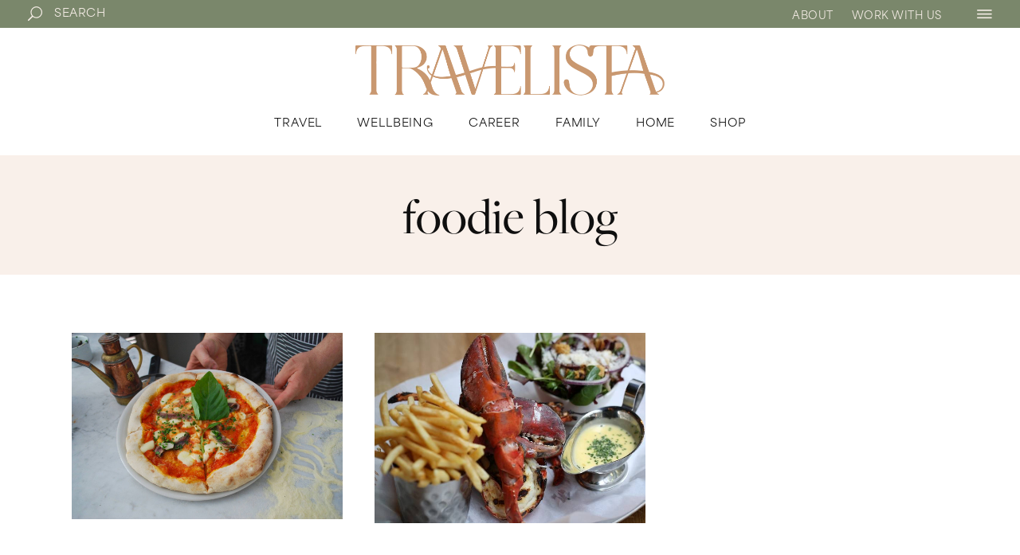

--- FILE ---
content_type: text/html; charset=UTF-8
request_url: https://thetravelista.net/tag/foodie-blog/
body_size: 33896
content:
<!DOCTYPE html>
<html lang="en-GB">
<head>
	<meta charset="UTF-8">
	<meta name="viewport" content="width=device-width, initial-scale=1, user-scalable=yes">
	<link rel="profile" href="https://gmpg.org/xfn/11">
	
	
	<meta name='robots' content='index, follow, max-image-preview:large, max-snippet:-1, max-video-preview:-1' />
	<style>img:is([sizes="auto" i], [sizes^="auto," i]) { contain-intrinsic-size: 3000px 1500px }</style>
	<script id="cookieyes" type="text/javascript" src="https://cdn-cookieyes.com/client_data/fadee61e495cf181f2f190aa/script.js"></script>
	<!-- This site is optimized with the Yoast SEO plugin v26.4 - https://yoast.com/wordpress/plugins/seo/ -->
	<title>foodie blog Archives - Travelista</title>
	<link rel="canonical" href="https://thetravelista.net/tag/foodie-blog/" />
	<meta property="og:locale" content="en_GB" />
	<meta property="og:type" content="article" />
	<meta property="og:title" content="foodie blog Archives - Travelista" />
	<meta property="og:url" content="https://thetravelista.net/tag/foodie-blog/" />
	<meta property="og:site_name" content="Travelista" />
	<meta name="twitter:card" content="summary_large_image" />
	<script type="application/ld+json" class="yoast-schema-graph">{"@context":"https://schema.org","@graph":[{"@type":"CollectionPage","@id":"https://thetravelista.net/tag/foodie-blog/","url":"https://thetravelista.net/tag/foodie-blog/","name":"foodie blog Archives - Travelista","isPartOf":{"@id":"https://thetravelista.net/#website"},"primaryImageOfPage":{"@id":"https://thetravelista.net/tag/foodie-blog/#primaryimage"},"image":{"@id":"https://thetravelista.net/tag/foodie-blog/#primaryimage"},"thumbnailUrl":"https://thetravelista.net/wp-content/uploads/2016/06/garden-villas-resport-ischia-pizza.jpg","breadcrumb":{"@id":"https://thetravelista.net/tag/foodie-blog/#breadcrumb"},"inLanguage":"en-GB"},{"@type":"ImageObject","inLanguage":"en-GB","@id":"https://thetravelista.net/tag/foodie-blog/#primaryimage","url":"https://thetravelista.net/wp-content/uploads/2016/06/garden-villas-resport-ischia-pizza.jpg","contentUrl":"https://thetravelista.net/wp-content/uploads/2016/06/garden-villas-resport-ischia-pizza.jpg","width":1920,"height":1289},{"@type":"BreadcrumbList","@id":"https://thetravelista.net/tag/foodie-blog/#breadcrumb","itemListElement":[{"@type":"ListItem","position":1,"name":"Home","item":"https://thetravelista.net/"},{"@type":"ListItem","position":2,"name":"foodie blog"}]},{"@type":"WebSite","@id":"https://thetravelista.net/#website","url":"https://thetravelista.net/","name":"Travelista","description":"An online publication and community for the Adventurous Modern Woman","potentialAction":[{"@type":"SearchAction","target":{"@type":"EntryPoint","urlTemplate":"https://thetravelista.net/?s={search_term_string}"},"query-input":{"@type":"PropertyValueSpecification","valueRequired":true,"valueName":"search_term_string"}}],"inLanguage":"en-GB"}]}</script>
	<!-- / Yoast SEO plugin. -->


<link rel='dns-prefetch' href='//www.dwin2.com' />
<link rel='dns-prefetch' href='//scripts.mediavine.com' />
<link rel='dns-prefetch' href='//stats.wp.com' />
<link rel='dns-prefetch' href='//fonts.googleapis.com' />
<link rel='dns-prefetch' href='//v0.wordpress.com' />
<link rel='dns-prefetch' href='//jetpack.wordpress.com' />
<link rel='dns-prefetch' href='//s0.wp.com' />
<link rel='dns-prefetch' href='//public-api.wordpress.com' />
<link rel='dns-prefetch' href='//0.gravatar.com' />
<link rel='dns-prefetch' href='//1.gravatar.com' />
<link rel='dns-prefetch' href='//2.gravatar.com' />
<link rel="alternate" type="application/rss+xml" title="Travelista &raquo; Feed" href="https://thetravelista.net/feed/" />
<link rel="alternate" type="application/rss+xml" title="Travelista &raquo; Comments Feed" href="https://thetravelista.net/comments/feed/" />
<link rel="alternate" type="application/rss+xml" title="Travelista &raquo; foodie blog Tag Feed" href="https://thetravelista.net/tag/foodie-blog/feed/" />
<script type="text/javascript">
/* <![CDATA[ */
window._wpemojiSettings = {"baseUrl":"https:\/\/s.w.org\/images\/core\/emoji\/16.0.1\/72x72\/","ext":".png","svgUrl":"https:\/\/s.w.org\/images\/core\/emoji\/16.0.1\/svg\/","svgExt":".svg","source":{"concatemoji":"https:\/\/thetravelista.net\/wp-includes\/js\/wp-emoji-release.min.js?ver=6.8.3"}};
/*! This file is auto-generated */
!function(s,n){var o,i,e;function c(e){try{var t={supportTests:e,timestamp:(new Date).valueOf()};sessionStorage.setItem(o,JSON.stringify(t))}catch(e){}}function p(e,t,n){e.clearRect(0,0,e.canvas.width,e.canvas.height),e.fillText(t,0,0);var t=new Uint32Array(e.getImageData(0,0,e.canvas.width,e.canvas.height).data),a=(e.clearRect(0,0,e.canvas.width,e.canvas.height),e.fillText(n,0,0),new Uint32Array(e.getImageData(0,0,e.canvas.width,e.canvas.height).data));return t.every(function(e,t){return e===a[t]})}function u(e,t){e.clearRect(0,0,e.canvas.width,e.canvas.height),e.fillText(t,0,0);for(var n=e.getImageData(16,16,1,1),a=0;a<n.data.length;a++)if(0!==n.data[a])return!1;return!0}function f(e,t,n,a){switch(t){case"flag":return n(e,"\ud83c\udff3\ufe0f\u200d\u26a7\ufe0f","\ud83c\udff3\ufe0f\u200b\u26a7\ufe0f")?!1:!n(e,"\ud83c\udde8\ud83c\uddf6","\ud83c\udde8\u200b\ud83c\uddf6")&&!n(e,"\ud83c\udff4\udb40\udc67\udb40\udc62\udb40\udc65\udb40\udc6e\udb40\udc67\udb40\udc7f","\ud83c\udff4\u200b\udb40\udc67\u200b\udb40\udc62\u200b\udb40\udc65\u200b\udb40\udc6e\u200b\udb40\udc67\u200b\udb40\udc7f");case"emoji":return!a(e,"\ud83e\udedf")}return!1}function g(e,t,n,a){var r="undefined"!=typeof WorkerGlobalScope&&self instanceof WorkerGlobalScope?new OffscreenCanvas(300,150):s.createElement("canvas"),o=r.getContext("2d",{willReadFrequently:!0}),i=(o.textBaseline="top",o.font="600 32px Arial",{});return e.forEach(function(e){i[e]=t(o,e,n,a)}),i}function t(e){var t=s.createElement("script");t.src=e,t.defer=!0,s.head.appendChild(t)}"undefined"!=typeof Promise&&(o="wpEmojiSettingsSupports",i=["flag","emoji"],n.supports={everything:!0,everythingExceptFlag:!0},e=new Promise(function(e){s.addEventListener("DOMContentLoaded",e,{once:!0})}),new Promise(function(t){var n=function(){try{var e=JSON.parse(sessionStorage.getItem(o));if("object"==typeof e&&"number"==typeof e.timestamp&&(new Date).valueOf()<e.timestamp+604800&&"object"==typeof e.supportTests)return e.supportTests}catch(e){}return null}();if(!n){if("undefined"!=typeof Worker&&"undefined"!=typeof OffscreenCanvas&&"undefined"!=typeof URL&&URL.createObjectURL&&"undefined"!=typeof Blob)try{var e="postMessage("+g.toString()+"("+[JSON.stringify(i),f.toString(),p.toString(),u.toString()].join(",")+"));",a=new Blob([e],{type:"text/javascript"}),r=new Worker(URL.createObjectURL(a),{name:"wpTestEmojiSupports"});return void(r.onmessage=function(e){c(n=e.data),r.terminate(),t(n)})}catch(e){}c(n=g(i,f,p,u))}t(n)}).then(function(e){for(var t in e)n.supports[t]=e[t],n.supports.everything=n.supports.everything&&n.supports[t],"flag"!==t&&(n.supports.everythingExceptFlag=n.supports.everythingExceptFlag&&n.supports[t]);n.supports.everythingExceptFlag=n.supports.everythingExceptFlag&&!n.supports.flag,n.DOMReady=!1,n.readyCallback=function(){n.DOMReady=!0}}).then(function(){return e}).then(function(){var e;n.supports.everything||(n.readyCallback(),(e=n.source||{}).concatemoji?t(e.concatemoji):e.wpemoji&&e.twemoji&&(t(e.twemoji),t(e.wpemoji)))}))}((window,document),window._wpemojiSettings);
/* ]]> */
</script>
<link rel='stylesheet' id='animate-css' href='https://thetravelista.net/wp-content/plugins/qi-blocks/assets/css/plugins/animate/animate.min.css?ver=4.1.1' type='text/css' media='all' />
<link rel='stylesheet' id='sbi_styles-css' href='https://thetravelista.net/wp-content/plugins/instagram-feed/css/sbi-styles.min.css?ver=6.10.0' type='text/css' media='all' />
<link rel='stylesheet' id='dripicons-css' href='https://thetravelista.net/wp-content/plugins/elipsa-core/inc/icons/dripicons/assets/css/dripicons.min.css?ver=6.8.3' type='text/css' media='all' />
<link rel='stylesheet' id='elegant-icons-css' href='https://thetravelista.net/wp-content/plugins/elipsa-core/inc/icons/elegant-icons/assets/css/elegant-icons.min.css?ver=6.8.3' type='text/css' media='all' />
<link rel='stylesheet' id='font-awesome-css' href='https://thetravelista.net/wp-content/plugins/elipsa-core/inc/icons/font-awesome/assets/css/all.min.css?ver=6.8.3' type='text/css' media='all' />
<link rel='stylesheet' id='ionicons-css' href='https://thetravelista.net/wp-content/plugins/elipsa-core/inc/icons/ionicons/assets/css/ionicons.min.css?ver=6.8.3' type='text/css' media='all' />
<link rel='stylesheet' id='linea-icons-css' href='https://thetravelista.net/wp-content/plugins/elipsa-core/inc/icons/linea-icons/assets/css/linea-icons.min.css?ver=6.8.3' type='text/css' media='all' />
<link rel='stylesheet' id='linear-icons-css' href='https://thetravelista.net/wp-content/plugins/elipsa-core/inc/icons/linear-icons/assets/css/linear-icons.min.css?ver=6.8.3' type='text/css' media='all' />
<link rel='stylesheet' id='material-icons-css' href='https://fonts.googleapis.com/icon?family=Material+Icons&#038;ver=6.8.3' type='text/css' media='all' />
<link rel='stylesheet' id='simple-line-icons-css' href='https://thetravelista.net/wp-content/plugins/elipsa-core/inc/icons/simple-line-icons/assets/css/simple-line-icons.min.css?ver=6.8.3' type='text/css' media='all' />
<style id='wp-emoji-styles-inline-css' type='text/css'>

	img.wp-smiley, img.emoji {
		display: inline !important;
		border: none !important;
		box-shadow: none !important;
		height: 1em !important;
		width: 1em !important;
		margin: 0 0.07em !important;
		vertical-align: -0.1em !important;
		background: none !important;
		padding: 0 !important;
	}
</style>
<style id='classic-theme-styles-inline-css' type='text/css'>
/*! This file is auto-generated */
.wp-block-button__link{color:#fff;background-color:#32373c;border-radius:9999px;box-shadow:none;text-decoration:none;padding:calc(.667em + 2px) calc(1.333em + 2px);font-size:1.125em}.wp-block-file__button{background:#32373c;color:#fff;text-decoration:none}
</style>
<link rel='stylesheet' id='contact-form-7-css' href='https://thetravelista.net/wp-content/plugins/contact-form-7/includes/css/styles.css?ver=6.1.3' type='text/css' media='all' />
<link rel='stylesheet' id='qi-blocks-grid-css' href='https://thetravelista.net/wp-content/plugins/qi-blocks/assets/dist/grid.css?ver=1.4.6' type='text/css' media='all' />
<link rel='stylesheet' id='qi-blocks-main-css' href='https://thetravelista.net/wp-content/plugins/qi-blocks/assets/dist/main.css?ver=1.4.6' type='text/css' media='all' />
<link rel='stylesheet' id='wpos-slick-style-css' href='https://thetravelista.net/wp-content/plugins/wp-logo-showcase-responsive-slider-slider/assets/css/slick.css?ver=3.8.7' type='text/css' media='all' />
<link rel='stylesheet' id='wpls-public-style-css' href='https://thetravelista.net/wp-content/plugins/wp-logo-showcase-responsive-slider-slider/assets/css/wpls-public.css?ver=3.8.7' type='text/css' media='all' />
<link rel='stylesheet' id='qi-addons-for-elementor-grid-style-css' href='https://thetravelista.net/wp-content/plugins/qi-addons-for-elementor/assets/css/grid.min.css?ver=1.9.5' type='text/css' media='all' />
<link rel='stylesheet' id='qi-addons-for-elementor-helper-parts-style-css' href='https://thetravelista.net/wp-content/plugins/qi-addons-for-elementor/assets/css/helper-parts.min.css?ver=1.9.5' type='text/css' media='all' />
<link rel='stylesheet' id='qi-addons-for-elementor-style-css' href='https://thetravelista.net/wp-content/plugins/qi-addons-for-elementor/assets/css/main.min.css?ver=1.9.5' type='text/css' media='all' />
<link rel='stylesheet' id='select2-css' href='https://thetravelista.net/wp-content/plugins/qode-framework/inc/common/assets/plugins/select2/select2.min.css?ver=6.8.3' type='text/css' media='all' />
<link rel='stylesheet' id='elipsa-core-dashboard-style-css' href='https://thetravelista.net/wp-content/plugins/elipsa-core/inc/core-dashboard/assets/css/core-dashboard.min.css?ver=6.8.3' type='text/css' media='all' />
<link rel='stylesheet' id='perfect-scrollbar-css' href='https://thetravelista.net/wp-content/plugins/elipsa-core/assets/plugins/perfect-scrollbar/perfect-scrollbar.css?ver=6.8.3' type='text/css' media='all' />
<link rel='stylesheet' id='swiper-css' href='https://thetravelista.net/wp-content/plugins/qi-addons-for-elementor/assets/plugins/swiper/8.4.5/swiper.min.css?ver=8.4.5' type='text/css' media='all' />
<link rel='stylesheet' id='elipsa-main-css' href='https://thetravelista.net/wp-content/themes/elipsa/assets/css/main.min.css?ver=6.8.3' type='text/css' media='all' />
<link rel='stylesheet' id='elipsa-core-style-css' href='https://thetravelista.net/wp-content/plugins/elipsa-core/assets/css/elipsa-core.min.css?ver=6.8.3' type='text/css' media='all' />
<link rel='stylesheet' id='testimonial-rotator-style-css' href='https://thetravelista.net/wp-content/plugins/testimonial-rotator/testimonial-rotator-style.css?ver=6.8.3' type='text/css' media='all' />
<link rel='stylesheet' id='elipsa-child-style-css' href='https://thetravelista.net/wp-content/themes/elipsa-child/style.css?ver=6.8.3' type='text/css' media='all' />
<link rel='stylesheet' id='magnific-popup-css' href='https://thetravelista.net/wp-content/themes/elipsa/assets/plugins/magnific-popup/magnific-popup.css?ver=6.8.3' type='text/css' media='all' />
<style type="text/css">@font-face {font-family:Cormorant Garamond;font-style:normal;font-weight:300;src:url(/cf-fonts/s/cormorant-garamond/5.0.11/cyrillic-ext/300/normal.woff2);unicode-range:U+0460-052F,U+1C80-1C88,U+20B4,U+2DE0-2DFF,U+A640-A69F,U+FE2E-FE2F;font-display:swap;}@font-face {font-family:Cormorant Garamond;font-style:normal;font-weight:300;src:url(/cf-fonts/s/cormorant-garamond/5.0.11/vietnamese/300/normal.woff2);unicode-range:U+0102-0103,U+0110-0111,U+0128-0129,U+0168-0169,U+01A0-01A1,U+01AF-01B0,U+0300-0301,U+0303-0304,U+0308-0309,U+0323,U+0329,U+1EA0-1EF9,U+20AB;font-display:swap;}@font-face {font-family:Cormorant Garamond;font-style:normal;font-weight:300;src:url(/cf-fonts/s/cormorant-garamond/5.0.11/latin/300/normal.woff2);unicode-range:U+0000-00FF,U+0131,U+0152-0153,U+02BB-02BC,U+02C6,U+02DA,U+02DC,U+0304,U+0308,U+0329,U+2000-206F,U+2074,U+20AC,U+2122,U+2191,U+2193,U+2212,U+2215,U+FEFF,U+FFFD;font-display:swap;}@font-face {font-family:Cormorant Garamond;font-style:normal;font-weight:300;src:url(/cf-fonts/s/cormorant-garamond/5.0.11/cyrillic/300/normal.woff2);unicode-range:U+0301,U+0400-045F,U+0490-0491,U+04B0-04B1,U+2116;font-display:swap;}@font-face {font-family:Cormorant Garamond;font-style:normal;font-weight:300;src:url(/cf-fonts/s/cormorant-garamond/5.0.11/latin-ext/300/normal.woff2);unicode-range:U+0100-02AF,U+0304,U+0308,U+0329,U+1E00-1E9F,U+1EF2-1EFF,U+2020,U+20A0-20AB,U+20AD-20CF,U+2113,U+2C60-2C7F,U+A720-A7FF;font-display:swap;}@font-face {font-family:Cormorant Garamond;font-style:normal;font-weight:400;src:url(/cf-fonts/s/cormorant-garamond/5.0.11/cyrillic/400/normal.woff2);unicode-range:U+0301,U+0400-045F,U+0490-0491,U+04B0-04B1,U+2116;font-display:swap;}@font-face {font-family:Cormorant Garamond;font-style:normal;font-weight:400;src:url(/cf-fonts/s/cormorant-garamond/5.0.11/cyrillic-ext/400/normal.woff2);unicode-range:U+0460-052F,U+1C80-1C88,U+20B4,U+2DE0-2DFF,U+A640-A69F,U+FE2E-FE2F;font-display:swap;}@font-face {font-family:Cormorant Garamond;font-style:normal;font-weight:400;src:url(/cf-fonts/s/cormorant-garamond/5.0.11/latin-ext/400/normal.woff2);unicode-range:U+0100-02AF,U+0304,U+0308,U+0329,U+1E00-1E9F,U+1EF2-1EFF,U+2020,U+20A0-20AB,U+20AD-20CF,U+2113,U+2C60-2C7F,U+A720-A7FF;font-display:swap;}@font-face {font-family:Cormorant Garamond;font-style:normal;font-weight:400;src:url(/cf-fonts/s/cormorant-garamond/5.0.11/vietnamese/400/normal.woff2);unicode-range:U+0102-0103,U+0110-0111,U+0128-0129,U+0168-0169,U+01A0-01A1,U+01AF-01B0,U+0300-0301,U+0303-0304,U+0308-0309,U+0323,U+0329,U+1EA0-1EF9,U+20AB;font-display:swap;}@font-face {font-family:Cormorant Garamond;font-style:normal;font-weight:400;src:url(/cf-fonts/s/cormorant-garamond/5.0.11/latin/400/normal.woff2);unicode-range:U+0000-00FF,U+0131,U+0152-0153,U+02BB-02BC,U+02C6,U+02DA,U+02DC,U+0304,U+0308,U+0329,U+2000-206F,U+2074,U+20AC,U+2122,U+2191,U+2193,U+2212,U+2215,U+FEFF,U+FFFD;font-display:swap;}@font-face {font-family:Cormorant Garamond;font-style:normal;font-weight:500;src:url(/cf-fonts/s/cormorant-garamond/5.0.11/cyrillic/500/normal.woff2);unicode-range:U+0301,U+0400-045F,U+0490-0491,U+04B0-04B1,U+2116;font-display:swap;}@font-face {font-family:Cormorant Garamond;font-style:normal;font-weight:500;src:url(/cf-fonts/s/cormorant-garamond/5.0.11/latin/500/normal.woff2);unicode-range:U+0000-00FF,U+0131,U+0152-0153,U+02BB-02BC,U+02C6,U+02DA,U+02DC,U+0304,U+0308,U+0329,U+2000-206F,U+2074,U+20AC,U+2122,U+2191,U+2193,U+2212,U+2215,U+FEFF,U+FFFD;font-display:swap;}@font-face {font-family:Cormorant Garamond;font-style:normal;font-weight:500;src:url(/cf-fonts/s/cormorant-garamond/5.0.11/vietnamese/500/normal.woff2);unicode-range:U+0102-0103,U+0110-0111,U+0128-0129,U+0168-0169,U+01A0-01A1,U+01AF-01B0,U+0300-0301,U+0303-0304,U+0308-0309,U+0323,U+0329,U+1EA0-1EF9,U+20AB;font-display:swap;}@font-face {font-family:Cormorant Garamond;font-style:normal;font-weight:500;src:url(/cf-fonts/s/cormorant-garamond/5.0.11/cyrillic-ext/500/normal.woff2);unicode-range:U+0460-052F,U+1C80-1C88,U+20B4,U+2DE0-2DFF,U+A640-A69F,U+FE2E-FE2F;font-display:swap;}@font-face {font-family:Cormorant Garamond;font-style:normal;font-weight:500;src:url(/cf-fonts/s/cormorant-garamond/5.0.11/latin-ext/500/normal.woff2);unicode-range:U+0100-02AF,U+0304,U+0308,U+0329,U+1E00-1E9F,U+1EF2-1EFF,U+2020,U+20A0-20AB,U+20AD-20CF,U+2113,U+2C60-2C7F,U+A720-A7FF;font-display:swap;}@font-face {font-family:Cormorant Garamond;font-style:normal;font-weight:600;src:url(/cf-fonts/s/cormorant-garamond/5.0.11/latin/600/normal.woff2);unicode-range:U+0000-00FF,U+0131,U+0152-0153,U+02BB-02BC,U+02C6,U+02DA,U+02DC,U+0304,U+0308,U+0329,U+2000-206F,U+2074,U+20AC,U+2122,U+2191,U+2193,U+2212,U+2215,U+FEFF,U+FFFD;font-display:swap;}@font-face {font-family:Cormorant Garamond;font-style:normal;font-weight:600;src:url(/cf-fonts/s/cormorant-garamond/5.0.11/vietnamese/600/normal.woff2);unicode-range:U+0102-0103,U+0110-0111,U+0128-0129,U+0168-0169,U+01A0-01A1,U+01AF-01B0,U+0300-0301,U+0303-0304,U+0308-0309,U+0323,U+0329,U+1EA0-1EF9,U+20AB;font-display:swap;}@font-face {font-family:Cormorant Garamond;font-style:normal;font-weight:600;src:url(/cf-fonts/s/cormorant-garamond/5.0.11/cyrillic/600/normal.woff2);unicode-range:U+0301,U+0400-045F,U+0490-0491,U+04B0-04B1,U+2116;font-display:swap;}@font-face {font-family:Cormorant Garamond;font-style:normal;font-weight:600;src:url(/cf-fonts/s/cormorant-garamond/5.0.11/cyrillic-ext/600/normal.woff2);unicode-range:U+0460-052F,U+1C80-1C88,U+20B4,U+2DE0-2DFF,U+A640-A69F,U+FE2E-FE2F;font-display:swap;}@font-face {font-family:Cormorant Garamond;font-style:normal;font-weight:600;src:url(/cf-fonts/s/cormorant-garamond/5.0.11/latin-ext/600/normal.woff2);unicode-range:U+0100-02AF,U+0304,U+0308,U+0329,U+1E00-1E9F,U+1EF2-1EFF,U+2020,U+20A0-20AB,U+20AD-20CF,U+2113,U+2C60-2C7F,U+A720-A7FF;font-display:swap;}@font-face {font-family:Cormorant Garamond;font-style:italic;font-weight:600;src:url(/cf-fonts/s/cormorant-garamond/5.0.11/latin-ext/600/italic.woff2);unicode-range:U+0100-02AF,U+0304,U+0308,U+0329,U+1E00-1E9F,U+1EF2-1EFF,U+2020,U+20A0-20AB,U+20AD-20CF,U+2113,U+2C60-2C7F,U+A720-A7FF;font-display:swap;}@font-face {font-family:Cormorant Garamond;font-style:italic;font-weight:600;src:url(/cf-fonts/s/cormorant-garamond/5.0.11/latin/600/italic.woff2);unicode-range:U+0000-00FF,U+0131,U+0152-0153,U+02BB-02BC,U+02C6,U+02DA,U+02DC,U+0304,U+0308,U+0329,U+2000-206F,U+2074,U+20AC,U+2122,U+2191,U+2193,U+2212,U+2215,U+FEFF,U+FFFD;font-display:swap;}@font-face {font-family:Cormorant Garamond;font-style:italic;font-weight:600;src:url(/cf-fonts/s/cormorant-garamond/5.0.11/cyrillic-ext/600/italic.woff2);unicode-range:U+0460-052F,U+1C80-1C88,U+20B4,U+2DE0-2DFF,U+A640-A69F,U+FE2E-FE2F;font-display:swap;}@font-face {font-family:Cormorant Garamond;font-style:italic;font-weight:600;src:url(/cf-fonts/s/cormorant-garamond/5.0.11/vietnamese/600/italic.woff2);unicode-range:U+0102-0103,U+0110-0111,U+0128-0129,U+0168-0169,U+01A0-01A1,U+01AF-01B0,U+0300-0301,U+0303-0304,U+0308-0309,U+0323,U+0329,U+1EA0-1EF9,U+20AB;font-display:swap;}@font-face {font-family:Cormorant Garamond;font-style:italic;font-weight:600;src:url(/cf-fonts/s/cormorant-garamond/5.0.11/cyrillic/600/italic.woff2);unicode-range:U+0301,U+0400-045F,U+0490-0491,U+04B0-04B1,U+2116;font-display:swap;}@font-face {font-family:Cormorant Garamond;font-style:normal;font-weight:700;src:url(/cf-fonts/s/cormorant-garamond/5.0.11/vietnamese/700/normal.woff2);unicode-range:U+0102-0103,U+0110-0111,U+0128-0129,U+0168-0169,U+01A0-01A1,U+01AF-01B0,U+0300-0301,U+0303-0304,U+0308-0309,U+0323,U+0329,U+1EA0-1EF9,U+20AB;font-display:swap;}@font-face {font-family:Cormorant Garamond;font-style:normal;font-weight:700;src:url(/cf-fonts/s/cormorant-garamond/5.0.11/latin/700/normal.woff2);unicode-range:U+0000-00FF,U+0131,U+0152-0153,U+02BB-02BC,U+02C6,U+02DA,U+02DC,U+0304,U+0308,U+0329,U+2000-206F,U+2074,U+20AC,U+2122,U+2191,U+2193,U+2212,U+2215,U+FEFF,U+FFFD;font-display:swap;}@font-face {font-family:Cormorant Garamond;font-style:normal;font-weight:700;src:url(/cf-fonts/s/cormorant-garamond/5.0.11/cyrillic/700/normal.woff2);unicode-range:U+0301,U+0400-045F,U+0490-0491,U+04B0-04B1,U+2116;font-display:swap;}@font-face {font-family:Cormorant Garamond;font-style:normal;font-weight:700;src:url(/cf-fonts/s/cormorant-garamond/5.0.11/cyrillic-ext/700/normal.woff2);unicode-range:U+0460-052F,U+1C80-1C88,U+20B4,U+2DE0-2DFF,U+A640-A69F,U+FE2E-FE2F;font-display:swap;}@font-face {font-family:Cormorant Garamond;font-style:normal;font-weight:700;src:url(/cf-fonts/s/cormorant-garamond/5.0.11/latin-ext/700/normal.woff2);unicode-range:U+0100-02AF,U+0304,U+0308,U+0329,U+1E00-1E9F,U+1EF2-1EFF,U+2020,U+20A0-20AB,U+20AD-20CF,U+2113,U+2C60-2C7F,U+A720-A7FF;font-display:swap;}@font-face {font-family:Open Sans;font-style:normal;font-weight:300;src:url(/cf-fonts/s/open-sans/5.0.20/latin/300/normal.woff2);unicode-range:U+0000-00FF,U+0131,U+0152-0153,U+02BB-02BC,U+02C6,U+02DA,U+02DC,U+0304,U+0308,U+0329,U+2000-206F,U+2074,U+20AC,U+2122,U+2191,U+2193,U+2212,U+2215,U+FEFF,U+FFFD;font-display:swap;}@font-face {font-family:Open Sans;font-style:normal;font-weight:300;src:url(/cf-fonts/s/open-sans/5.0.20/vietnamese/300/normal.woff2);unicode-range:U+0102-0103,U+0110-0111,U+0128-0129,U+0168-0169,U+01A0-01A1,U+01AF-01B0,U+0300-0301,U+0303-0304,U+0308-0309,U+0323,U+0329,U+1EA0-1EF9,U+20AB;font-display:swap;}@font-face {font-family:Open Sans;font-style:normal;font-weight:300;src:url(/cf-fonts/s/open-sans/5.0.20/cyrillic-ext/300/normal.woff2);unicode-range:U+0460-052F,U+1C80-1C88,U+20B4,U+2DE0-2DFF,U+A640-A69F,U+FE2E-FE2F;font-display:swap;}@font-face {font-family:Open Sans;font-style:normal;font-weight:300;src:url(/cf-fonts/s/open-sans/5.0.20/cyrillic/300/normal.woff2);unicode-range:U+0301,U+0400-045F,U+0490-0491,U+04B0-04B1,U+2116;font-display:swap;}@font-face {font-family:Open Sans;font-style:normal;font-weight:300;src:url(/cf-fonts/s/open-sans/5.0.20/greek/300/normal.woff2);unicode-range:U+0370-03FF;font-display:swap;}@font-face {font-family:Open Sans;font-style:normal;font-weight:300;src:url(/cf-fonts/s/open-sans/5.0.20/latin-ext/300/normal.woff2);unicode-range:U+0100-02AF,U+0304,U+0308,U+0329,U+1E00-1E9F,U+1EF2-1EFF,U+2020,U+20A0-20AB,U+20AD-20CF,U+2113,U+2C60-2C7F,U+A720-A7FF;font-display:swap;}@font-face {font-family:Open Sans;font-style:normal;font-weight:300;src:url(/cf-fonts/s/open-sans/5.0.20/greek-ext/300/normal.woff2);unicode-range:U+1F00-1FFF;font-display:swap;}@font-face {font-family:Open Sans;font-style:normal;font-weight:300;src:url(/cf-fonts/s/open-sans/5.0.20/hebrew/300/normal.woff2);unicode-range:U+0590-05FF,U+200C-2010,U+20AA,U+25CC,U+FB1D-FB4F;font-display:swap;}@font-face {font-family:Open Sans;font-style:normal;font-weight:400;src:url(/cf-fonts/s/open-sans/5.0.20/latin-ext/400/normal.woff2);unicode-range:U+0100-02AF,U+0304,U+0308,U+0329,U+1E00-1E9F,U+1EF2-1EFF,U+2020,U+20A0-20AB,U+20AD-20CF,U+2113,U+2C60-2C7F,U+A720-A7FF;font-display:swap;}@font-face {font-family:Open Sans;font-style:normal;font-weight:400;src:url(/cf-fonts/s/open-sans/5.0.20/greek-ext/400/normal.woff2);unicode-range:U+1F00-1FFF;font-display:swap;}@font-face {font-family:Open Sans;font-style:normal;font-weight:400;src:url(/cf-fonts/s/open-sans/5.0.20/hebrew/400/normal.woff2);unicode-range:U+0590-05FF,U+200C-2010,U+20AA,U+25CC,U+FB1D-FB4F;font-display:swap;}@font-face {font-family:Open Sans;font-style:normal;font-weight:400;src:url(/cf-fonts/s/open-sans/5.0.20/cyrillic/400/normal.woff2);unicode-range:U+0301,U+0400-045F,U+0490-0491,U+04B0-04B1,U+2116;font-display:swap;}@font-face {font-family:Open Sans;font-style:normal;font-weight:400;src:url(/cf-fonts/s/open-sans/5.0.20/cyrillic-ext/400/normal.woff2);unicode-range:U+0460-052F,U+1C80-1C88,U+20B4,U+2DE0-2DFF,U+A640-A69F,U+FE2E-FE2F;font-display:swap;}@font-face {font-family:Open Sans;font-style:normal;font-weight:400;src:url(/cf-fonts/s/open-sans/5.0.20/greek/400/normal.woff2);unicode-range:U+0370-03FF;font-display:swap;}@font-face {font-family:Open Sans;font-style:normal;font-weight:400;src:url(/cf-fonts/s/open-sans/5.0.20/latin/400/normal.woff2);unicode-range:U+0000-00FF,U+0131,U+0152-0153,U+02BB-02BC,U+02C6,U+02DA,U+02DC,U+0304,U+0308,U+0329,U+2000-206F,U+2074,U+20AC,U+2122,U+2191,U+2193,U+2212,U+2215,U+FEFF,U+FFFD;font-display:swap;}@font-face {font-family:Open Sans;font-style:normal;font-weight:400;src:url(/cf-fonts/s/open-sans/5.0.20/vietnamese/400/normal.woff2);unicode-range:U+0102-0103,U+0110-0111,U+0128-0129,U+0168-0169,U+01A0-01A1,U+01AF-01B0,U+0300-0301,U+0303-0304,U+0308-0309,U+0323,U+0329,U+1EA0-1EF9,U+20AB;font-display:swap;}@font-face {font-family:Open Sans;font-style:normal;font-weight:500;src:url(/cf-fonts/s/open-sans/5.0.20/greek-ext/500/normal.woff2);unicode-range:U+1F00-1FFF;font-display:swap;}@font-face {font-family:Open Sans;font-style:normal;font-weight:500;src:url(/cf-fonts/s/open-sans/5.0.20/hebrew/500/normal.woff2);unicode-range:U+0590-05FF,U+200C-2010,U+20AA,U+25CC,U+FB1D-FB4F;font-display:swap;}@font-face {font-family:Open Sans;font-style:normal;font-weight:500;src:url(/cf-fonts/s/open-sans/5.0.20/cyrillic/500/normal.woff2);unicode-range:U+0301,U+0400-045F,U+0490-0491,U+04B0-04B1,U+2116;font-display:swap;}@font-face {font-family:Open Sans;font-style:normal;font-weight:500;src:url(/cf-fonts/s/open-sans/5.0.20/latin/500/normal.woff2);unicode-range:U+0000-00FF,U+0131,U+0152-0153,U+02BB-02BC,U+02C6,U+02DA,U+02DC,U+0304,U+0308,U+0329,U+2000-206F,U+2074,U+20AC,U+2122,U+2191,U+2193,U+2212,U+2215,U+FEFF,U+FFFD;font-display:swap;}@font-face {font-family:Open Sans;font-style:normal;font-weight:500;src:url(/cf-fonts/s/open-sans/5.0.20/greek/500/normal.woff2);unicode-range:U+0370-03FF;font-display:swap;}@font-face {font-family:Open Sans;font-style:normal;font-weight:500;src:url(/cf-fonts/s/open-sans/5.0.20/latin-ext/500/normal.woff2);unicode-range:U+0100-02AF,U+0304,U+0308,U+0329,U+1E00-1E9F,U+1EF2-1EFF,U+2020,U+20A0-20AB,U+20AD-20CF,U+2113,U+2C60-2C7F,U+A720-A7FF;font-display:swap;}@font-face {font-family:Open Sans;font-style:normal;font-weight:500;src:url(/cf-fonts/s/open-sans/5.0.20/cyrillic-ext/500/normal.woff2);unicode-range:U+0460-052F,U+1C80-1C88,U+20B4,U+2DE0-2DFF,U+A640-A69F,U+FE2E-FE2F;font-display:swap;}@font-face {font-family:Open Sans;font-style:normal;font-weight:500;src:url(/cf-fonts/s/open-sans/5.0.20/vietnamese/500/normal.woff2);unicode-range:U+0102-0103,U+0110-0111,U+0128-0129,U+0168-0169,U+01A0-01A1,U+01AF-01B0,U+0300-0301,U+0303-0304,U+0308-0309,U+0323,U+0329,U+1EA0-1EF9,U+20AB;font-display:swap;}@font-face {font-family:Open Sans;font-style:normal;font-weight:600;src:url(/cf-fonts/s/open-sans/5.0.20/cyrillic-ext/600/normal.woff2);unicode-range:U+0460-052F,U+1C80-1C88,U+20B4,U+2DE0-2DFF,U+A640-A69F,U+FE2E-FE2F;font-display:swap;}@font-face {font-family:Open Sans;font-style:normal;font-weight:600;src:url(/cf-fonts/s/open-sans/5.0.20/greek-ext/600/normal.woff2);unicode-range:U+1F00-1FFF;font-display:swap;}@font-face {font-family:Open Sans;font-style:normal;font-weight:600;src:url(/cf-fonts/s/open-sans/5.0.20/cyrillic/600/normal.woff2);unicode-range:U+0301,U+0400-045F,U+0490-0491,U+04B0-04B1,U+2116;font-display:swap;}@font-face {font-family:Open Sans;font-style:normal;font-weight:600;src:url(/cf-fonts/s/open-sans/5.0.20/latin/600/normal.woff2);unicode-range:U+0000-00FF,U+0131,U+0152-0153,U+02BB-02BC,U+02C6,U+02DA,U+02DC,U+0304,U+0308,U+0329,U+2000-206F,U+2074,U+20AC,U+2122,U+2191,U+2193,U+2212,U+2215,U+FEFF,U+FFFD;font-display:swap;}@font-face {font-family:Open Sans;font-style:normal;font-weight:600;src:url(/cf-fonts/s/open-sans/5.0.20/greek/600/normal.woff2);unicode-range:U+0370-03FF;font-display:swap;}@font-face {font-family:Open Sans;font-style:normal;font-weight:600;src:url(/cf-fonts/s/open-sans/5.0.20/hebrew/600/normal.woff2);unicode-range:U+0590-05FF,U+200C-2010,U+20AA,U+25CC,U+FB1D-FB4F;font-display:swap;}@font-face {font-family:Open Sans;font-style:normal;font-weight:600;src:url(/cf-fonts/s/open-sans/5.0.20/vietnamese/600/normal.woff2);unicode-range:U+0102-0103,U+0110-0111,U+0128-0129,U+0168-0169,U+01A0-01A1,U+01AF-01B0,U+0300-0301,U+0303-0304,U+0308-0309,U+0323,U+0329,U+1EA0-1EF9,U+20AB;font-display:swap;}@font-face {font-family:Open Sans;font-style:normal;font-weight:600;src:url(/cf-fonts/s/open-sans/5.0.20/latin-ext/600/normal.woff2);unicode-range:U+0100-02AF,U+0304,U+0308,U+0329,U+1E00-1E9F,U+1EF2-1EFF,U+2020,U+20A0-20AB,U+20AD-20CF,U+2113,U+2C60-2C7F,U+A720-A7FF;font-display:swap;}@font-face {font-family:Open Sans;font-style:italic;font-weight:600;src:url(/cf-fonts/s/open-sans/5.0.20/vietnamese/600/italic.woff2);unicode-range:U+0102-0103,U+0110-0111,U+0128-0129,U+0168-0169,U+01A0-01A1,U+01AF-01B0,U+0300-0301,U+0303-0304,U+0308-0309,U+0323,U+0329,U+1EA0-1EF9,U+20AB;font-display:swap;}@font-face {font-family:Open Sans;font-style:italic;font-weight:600;src:url(/cf-fonts/s/open-sans/5.0.20/cyrillic-ext/600/italic.woff2);unicode-range:U+0460-052F,U+1C80-1C88,U+20B4,U+2DE0-2DFF,U+A640-A69F,U+FE2E-FE2F;font-display:swap;}@font-face {font-family:Open Sans;font-style:italic;font-weight:600;src:url(/cf-fonts/s/open-sans/5.0.20/latin-ext/600/italic.woff2);unicode-range:U+0100-02AF,U+0304,U+0308,U+0329,U+1E00-1E9F,U+1EF2-1EFF,U+2020,U+20A0-20AB,U+20AD-20CF,U+2113,U+2C60-2C7F,U+A720-A7FF;font-display:swap;}@font-face {font-family:Open Sans;font-style:italic;font-weight:600;src:url(/cf-fonts/s/open-sans/5.0.20/cyrillic/600/italic.woff2);unicode-range:U+0301,U+0400-045F,U+0490-0491,U+04B0-04B1,U+2116;font-display:swap;}@font-face {font-family:Open Sans;font-style:italic;font-weight:600;src:url(/cf-fonts/s/open-sans/5.0.20/latin/600/italic.woff2);unicode-range:U+0000-00FF,U+0131,U+0152-0153,U+02BB-02BC,U+02C6,U+02DA,U+02DC,U+0304,U+0308,U+0329,U+2000-206F,U+2074,U+20AC,U+2122,U+2191,U+2193,U+2212,U+2215,U+FEFF,U+FFFD;font-display:swap;}@font-face {font-family:Open Sans;font-style:italic;font-weight:600;src:url(/cf-fonts/s/open-sans/5.0.20/greek-ext/600/italic.woff2);unicode-range:U+1F00-1FFF;font-display:swap;}@font-face {font-family:Open Sans;font-style:italic;font-weight:600;src:url(/cf-fonts/s/open-sans/5.0.20/greek/600/italic.woff2);unicode-range:U+0370-03FF;font-display:swap;}@font-face {font-family:Open Sans;font-style:italic;font-weight:600;src:url(/cf-fonts/s/open-sans/5.0.20/hebrew/600/italic.woff2);unicode-range:U+0590-05FF,U+200C-2010,U+20AA,U+25CC,U+FB1D-FB4F;font-display:swap;}@font-face {font-family:Open Sans;font-style:normal;font-weight:700;src:url(/cf-fonts/s/open-sans/5.0.20/greek/700/normal.woff2);unicode-range:U+0370-03FF;font-display:swap;}@font-face {font-family:Open Sans;font-style:normal;font-weight:700;src:url(/cf-fonts/s/open-sans/5.0.20/vietnamese/700/normal.woff2);unicode-range:U+0102-0103,U+0110-0111,U+0128-0129,U+0168-0169,U+01A0-01A1,U+01AF-01B0,U+0300-0301,U+0303-0304,U+0308-0309,U+0323,U+0329,U+1EA0-1EF9,U+20AB;font-display:swap;}@font-face {font-family:Open Sans;font-style:normal;font-weight:700;src:url(/cf-fonts/s/open-sans/5.0.20/latin/700/normal.woff2);unicode-range:U+0000-00FF,U+0131,U+0152-0153,U+02BB-02BC,U+02C6,U+02DA,U+02DC,U+0304,U+0308,U+0329,U+2000-206F,U+2074,U+20AC,U+2122,U+2191,U+2193,U+2212,U+2215,U+FEFF,U+FFFD;font-display:swap;}@font-face {font-family:Open Sans;font-style:normal;font-weight:700;src:url(/cf-fonts/s/open-sans/5.0.20/cyrillic-ext/700/normal.woff2);unicode-range:U+0460-052F,U+1C80-1C88,U+20B4,U+2DE0-2DFF,U+A640-A69F,U+FE2E-FE2F;font-display:swap;}@font-face {font-family:Open Sans;font-style:normal;font-weight:700;src:url(/cf-fonts/s/open-sans/5.0.20/greek-ext/700/normal.woff2);unicode-range:U+1F00-1FFF;font-display:swap;}@font-face {font-family:Open Sans;font-style:normal;font-weight:700;src:url(/cf-fonts/s/open-sans/5.0.20/latin-ext/700/normal.woff2);unicode-range:U+0100-02AF,U+0304,U+0308,U+0329,U+1E00-1E9F,U+1EF2-1EFF,U+2020,U+20A0-20AB,U+20AD-20CF,U+2113,U+2C60-2C7F,U+A720-A7FF;font-display:swap;}@font-face {font-family:Open Sans;font-style:normal;font-weight:700;src:url(/cf-fonts/s/open-sans/5.0.20/hebrew/700/normal.woff2);unicode-range:U+0590-05FF,U+200C-2010,U+20AA,U+25CC,U+FB1D-FB4F;font-display:swap;}@font-face {font-family:Open Sans;font-style:normal;font-weight:700;src:url(/cf-fonts/s/open-sans/5.0.20/cyrillic/700/normal.woff2);unicode-range:U+0301,U+0400-045F,U+0490-0491,U+04B0-04B1,U+2116;font-display:swap;}</style>
<link rel='stylesheet' id='elipsa-style-css' href='https://thetravelista.net/wp-content/themes/elipsa/style.css?ver=6.8.3' type='text/css' media='all' />
<style id='elipsa-style-inline-css' type='text/css'>
#qodef-page-footer-top-area { background-color: #7a876b;}.qodef-h1 a:hover, h1 a:hover, .qodef-h2 a:hover, h2 a:hover, .qodef-h3 a:hover, h3 a:hover, .qodef-h4 a:hover, h4 a:hover, .qodef-h5 a:hover, h5 a:hover, .qodef-h6 a:hover, h6 a:hover, a:hover, p a:hover, input[type=submit]:hover, .qodef-theme-button:hover, button[type=submit]:hover, #qodef-page-header .widget_icl_lang_sel_widget .wpml-ls-legacy-dropdown .wpml-ls-item-toggle:hover, #qodef-page-header .widget_icl_lang_sel_widget .wpml-ls-legacy-dropdown-click .wpml-ls-item-toggle:hover, #qodef-page-header .widget_icl_lang_sel_widget .wpml-ls-legacy-dropdown .wpml-ls-sub-menu .wpml-ls-item a:hover, #qodef-page-header .widget_icl_lang_sel_widget .wpml-ls-legacy-dropdown-click .wpml-ls-sub-menu .wpml-ls-item a:hover, #qodef-page-header .widget_icl_lang_sel_widget .wpml-ls-legacy-list-horizontal ul li a:hover, #qodef-page-header .widget_icl_lang_sel_widget .wpml-ls-legacy-list-vertical ul li a:hover, #qodef-page-mobile-header .widget_icl_lang_sel_widget .wpml-ls-legacy-dropdown .wpml-ls-item-toggle:hover, #qodef-page-mobile-header .widget_icl_lang_sel_widget .wpml-ls-legacy-dropdown-click .wpml-ls-item-toggle:hover, #qodef-page-mobile-header .widget_icl_lang_sel_widget .wpml-ls-legacy-dropdown .wpml-ls-sub-menu .wpml-ls-item a:hover, #qodef-page-mobile-header .widget_icl_lang_sel_widget .wpml-ls-legacy-dropdown-click .wpml-ls-sub-menu .wpml-ls-item a:hover, #qodef-page-mobile-header .widget_icl_lang_sel_widget .wpml-ls-legacy-list-horizontal ul li a:hover, #qodef-page-mobile-header .widget_icl_lang_sel_widget .wpml-ls-legacy-list-vertical ul li a:hover, #qodef-page-sidebar .widget_icl_lang_sel_widget .wpml-ls-legacy-dropdown .wpml-ls-item-toggle:hover, #qodef-page-sidebar .widget_icl_lang_sel_widget .wpml-ls-legacy-dropdown-click .wpml-ls-item-toggle:hover, #qodef-page-sidebar .widget_icl_lang_sel_widget .wpml-ls-legacy-dropdown .wpml-ls-sub-menu .wpml-ls-item a:hover, #qodef-page-sidebar .widget_icl_lang_sel_widget .wpml-ls-legacy-dropdown-click .wpml-ls-sub-menu .wpml-ls-item a:hover, #qodef-page-sidebar .widget_icl_lang_sel_widget .wpml-ls-legacy-list-horizontal ul li a:hover, #qodef-page-sidebar .widget_icl_lang_sel_widget .wpml-ls-legacy-list-vertical ul li a:hover, #qodef-page-footer .widget_icl_lang_sel_widget .wpml-ls-legacy-dropdown .wpml-ls-item-toggle:hover, #qodef-page-footer .widget_icl_lang_sel_widget .wpml-ls-legacy-dropdown-click .wpml-ls-item-toggle:hover, #qodef-page-footer .widget_icl_lang_sel_widget .wpml-ls-legacy-dropdown .wpml-ls-sub-menu .wpml-ls-item a:hover, #qodef-page-footer .widget_icl_lang_sel_widget .wpml-ls-legacy-dropdown-click .wpml-ls-sub-menu .wpml-ls-item a:hover, #qodef-side-area .widget_icl_lang_sel_widget .wpml-ls-legacy-dropdown .wpml-ls-item-toggle:hover, #qodef-side-area .widget_icl_lang_sel_widget .wpml-ls-legacy-dropdown-click .wpml-ls-item-toggle:hover, #qodef-side-area .widget_icl_lang_sel_widget .wpml-ls-legacy-dropdown .wpml-ls-sub-menu .wpml-ls-item a:hover, #qodef-side-area .widget_icl_lang_sel_widget .wpml-ls-legacy-dropdown-click .wpml-ls-sub-menu .wpml-ls-item a:hover, .qodef-blog .qodef-blog-item .qodef-e-info-item:not(.qodef-e-info-date) a:hover, .qodef-blog .qodef-blog-item.sticky .qodef-e-title a, .qodef-e-info-tags a:hover, .qodef-e-info-date a:hover, .qodef-e-info-date .qodef-svg-holder svg, #qodef-page-comments-list .qodef-comment-item .qodef-e-links>:hover, .wp-block-button.is-style-outline .wp-block-button__link, .wp-block-file:hover, .qodef-mobile-header-navigation>ul>li>a:hover, .qodef-mobile-header-navigation>ul>li.current-menu-ancestor>a, .qodef-mobile-header-navigation>ul>li.current-menu-item>a, .qodef-mobile-header-navigation ul ul li>a:hover, .qodef-mobile-header-navigation ul ul li.current-menu-ancestor>a, .qodef-mobile-header-navigation ul ul li.current-menu-item>a, .qodef-header-navigation>ul>li.current-menu-ancestor>a .qodef-svg-holder, .qodef-header-navigation>ul>li.current-menu-parent>a, .qodef-header-navigation>ul>li.current-menu-item>a, .qodef-header-navigation>ul>li.qodef-menu-item--narrow ul:not(.qodef-drop-down--right) li.current-menu-ancestor>a .qodef-menu-item-text, .qodef-header-navigation>ul>li.qodef-menu-item--narrow ul:not(.qodef-drop-down--right) li.current-menu-item>a .qodef-menu-item-text, .qodef-header-navigation>ul>li.qodef-menu-item--narrow ul:not(.qodef-drop-down--right) li:hover>a .qodef-menu-item-text, .qodef-header-navigation>ul>li.qodef-menu-item--narrow ul.qodef-drop-down--right li.current-menu-ancestor>a .qodef-menu-item-text, .qodef-header-navigation>ul>li.qodef-menu-item--narrow ul.qodef-drop-down--right li.current-menu-item>a .qodef-menu-item-text, .qodef-header-navigation>ul>li.qodef-menu-item--narrow ul.qodef-drop-down--right li:hover>a .qodef-menu-item-text, .qodef-m-pagination.qodef--wp .page-numbers:hover, .qodef-m-pagination.qodef--standard .qodef-m-pagination-item:hover, .qodef-m-pagination.qodef--infinite-scroll .qodef-infinite-scroll-spinner, .qodef-pagination--on.qodef-pagination-type--load-more .qodef-loading-spinner, .qodef-search .qodef-search-form-button:hover, #qodef-fullscreen-area .qodef-svg-holder svg, .qodef-e-info-date.qodef-size--large .qodef-svg-holder svg, .qodef-e-info-date.qodef-size--huge .qodef-svg-holder svg, #qodef-back-to-top .qodef-svg-holder svg, .widget .qodef-widget-post-count, .widget .tagcloud a, .widget .qodef-widget-title a:hover, .widget a:hover, .widget.widget_calendar tfoot a:hover, #qodef-page-sidebar .widget .qodef-widget-title a:hover, #qodef-page-sidebar .widget a:hover, #qodef-page-sidebar .widget .qodef-widget-post-count, #qodef-page-sidebar .widget .tagcloud a, #qodef-page-sidebar .widget.widget_calendar tfoot a:hover, #qodef-top-area .widget .qodef-widget-title a:hover, #qodef-top-area .widget a:hover, #qodef-top-area .widget .qodef-widget-post-count, #qodef-top-area .widget .tagcloud a, #qodef-top-area .widget.widget_calendar tfoot a:hover, #qodef-side-area .widget .qodef-widget-title a:hover, #qodef-side-area .widget a:hover, #qodef-side-area .widget .qodef-widget-post-count, #qodef-side-area .widget .tagcloud a, #qodef-side-area .widget.widget_calendar tfoot a:hover, .qodef-mega-menu-widget-holder .widget .qodef-widget-title a:hover, .qodef-mega-menu-widget-holder .widget a:hover, .qodef-mega-menu-widget-holder .widget .qodef-widget-post-count, .qodef-mega-menu-widget-holder .widget .tagcloud a, .qodef-mega-menu-widget-holder .widget.widget_calendar tfoot a:hover, #qodef-fullscreen-area .widget .qodef-widget-title a:hover, #qodef-fullscreen-area .widget a:hover, #qodef-fullscreen-area .widget .qodef-widget-post-count, #qodef-fullscreen-area .widget .tagcloud a, #qodef-fullscreen-area .widget.widget_calendar tfoot a:hover, #qodef-woo-page .qodef-woo-ratings .qodef-m-star, .qodef-woo-shortcode .qodef-woo-ratings .qodef-m-star, .woocommerce-account .woocommerce-MyAccount-navigation ul li.is-active a, #qodef-woo-page .woocommerce-pagination .page-numbers:hover, .qodef-woo-product-list .qodef-woo-product-inner:hover .qodef-woo-product-title, #qodef-woo-page .qodef-quantity-buttons .qodef-quantity-minus:hover, #qodef-woo-page .qodef-quantity-buttons .qodef-quantity-plus:hover, #qodef-woo-page.qodef--single .qodef-woo-meta-value a:hover, .widget.woocommerce .qodef-woo-product-title a:hover, .widget.woocommerce .qodef-woo-ratings .qodef-m-star, .widget.woocommerce a:hover .product-title, .widget.woocommerce.widget_shopping_cart .widget_shopping_cart_content ul li a:not(.remove):hover, .widget.woocommerce.widget_layered_nav ul li.chosen a, .widget.woocommerce.widget_recent_reviews a:hover, #qodef-page-sidebar .widget.woocommerce .qodef-woo-product-title a:hover, #qodef-page-sidebar .widget.woocommerce a:hover .product-title, #qodef-page-sidebar .widget.woocommerce.widget_shopping_cart .widget_shopping_cart_content ul li a:not(.remove):hover, #qodef-page-sidebar .widget.woocommerce.widget_layered_nav ul li.chosen a, #qodef-page-sidebar .widget.woocommerce.widget_recent_reviews a:hover, #qodef-top-area .widget.woocommerce .qodef-woo-product-title a:hover, #qodef-top-area .widget.woocommerce a:hover .product-title, #qodef-top-area .widget.woocommerce.widget_shopping_cart .widget_shopping_cart_content ul li a:not(.remove):hover, #qodef-top-area .widget.woocommerce.widget_layered_nav ul li.chosen a, #qodef-top-area .widget.woocommerce.widget_recent_reviews a:hover, #qodef-side-area .widget.woocommerce .qodef-woo-product-title a:hover, #qodef-side-area .widget.woocommerce a:hover .product-title, #qodef-side-area .widget.woocommerce.widget_shopping_cart .widget_shopping_cart_content ul li a:not(.remove):hover, #qodef-side-area .widget.woocommerce.widget_layered_nav ul li.chosen a, #qodef-side-area .widget.woocommerce.widget_recent_reviews a:hover, .qodef-mega-menu-widget-holder .widget.woocommerce .qodef-woo-product-title a:hover, .qodef-mega-menu-widget-holder .widget.woocommerce a:hover .product-title, .qodef-mega-menu-widget-holder .widget.woocommerce.widget_shopping_cart .widget_shopping_cart_content ul li a:not(.remove):hover, .qodef-mega-menu-widget-holder .widget.woocommerce.widget_layered_nav ul li.chosen a, .qodef-mega-menu-widget-holder .widget.woocommerce.widget_recent_reviews a:hover, #qodef-fullscreen-area .widget.woocommerce .qodef-woo-product-title a:hover, #qodef-fullscreen-area .widget.woocommerce a:hover .product-title, #qodef-fullscreen-area .widget.woocommerce.widget_shopping_cart .widget_shopping_cart_content ul li a:not(.remove):hover, #qodef-fullscreen-area .widget.woocommerce.widget_layered_nav ul li.chosen a, #qodef-fullscreen-area .widget.woocommerce.widget_recent_reviews a:hover, #qodef-page-footer .widget.woocommerce .qodef-woo-product-title a:hover, #qodef-page-footer .widget.woocommerce a:hover .product-title, #qodef-page-footer .widget.woocommerce.widget_shopping_cart .widget_shopping_cart_content ul li a:not(.remove):hover, #qodef-page-footer .widget.woocommerce.widget_layered_nav ul li.chosen a, #qodef-page-footer .widget.woocommerce.widget_recent_reviews a:hover, #qodef-back-to-top:hover .qodef-back-to-top-text, .qodef-blog-categories-list.qodef-item-layout--info-below .qodef-e-title .qodef-m-count, .qodef-featured-posts-slider .qodef-e-info-category a:hover, #qodef-author-info .qodef-m-social-icons a svg, .qodef-blog--divided .qodef-e-media-holder .qodef-e-info-category a:hover, .qodef-blog--info-on-image #qodef-media .qodef-e-info-category a:hover, .qodef-fullscreen-menu>ul>li.current-menu-ancestor>a .qodef-svg--ellipse, .qodef-fullscreen-menu>ul>li.current-menu-item>a .qodef-svg--ellipse, .qodef-fullscreen-menu .qodef-drop-down-second-inner ul li>a:hover, .qodef-fullscreen-menu .qodef-drop-down-second-inner ul li.current-menu-ancestor>a, .qodef-fullscreen-menu .qodef-drop-down-second-inner ul li.current-menu-item>a, #qodef-multiple-map-notice, .qodef-map-marker-holder .qodef-info-window-inner .qodef-info-window-link:hover~.qodef-info-window-details .qodef-info-window-title, #qodef-page-mobile-header .qodef-mobile-header-opener.qodef--opened, .qodef-header-navigation ul li.qodef-menu-item--wide .qodef-drop-down-second-inner>ul>li>a:hover, .qodef-header-navigation ul li.qodef-menu-item--wide .qodef-drop-down-second-inner>ul>li ul li.current-menu-item>a .qodef-menu-item-text, .qodef-header-navigation ul li.qodef-menu-item--wide .qodef-drop-down-second-inner>ul>li ul li:hover>a .qodef-menu-item-text, .qodef-header-navigation ul li.qodef-menu-item--wide .qodef-drop-down-second-inner>ul>li.current-menu-ancestor>a, .qodef-header-navigation ul li.qodef-menu-item--wide .qodef-drop-down-second-inner>ul>li.current-menu-item>a, .qodef-header-navigation ul li.qodef-menu-item--wide .qodef-drop-down-second-inner>ul>li.qodef--hide-link:not(.current-menu-ancestor):not(.current-menu-item)>a:hover, .qodef-woo-side-area-cart .qodef-m-opener-count, .qodef-woo-side-area-cart .qodef-m-action-link:hover, .qodef-fullscreen-search-holder .qodef-m-form-submit:hover, .qodef-button.qodef-html--link:hover, .qodef-button.qodef-layout--outlined, .qodef-dropcaps .qodef-m-letter, .qodef-dropcaps:not(.qodef-type--simple) .qodef-m-letter, .qodef-swapping-image-gallery .qodef-m-thumbnail-title:hover, .qodef-text-marquee .qodef-m-text--1, .qodef-text-marquee .qodef-m-text--2, .qodef-text-marquee .qodef-m-text--3, .qodef-tabbed-blog-list .qodef-m-categories a:hover .qodef-menu-item-text { color: #edb08e;}.wp-block-cover-image h1 a:hover, .wp-block-cover-image h2 a:hover, .wp-block-cover-image h3 a:hover, .wp-block-cover-image h4 a:hover, .wp-block-cover-image h5 a:hover, .wp-block-cover-image h6 a:hover, .wp-block-cover-image p a:hover, .wp-block-cover h1 a:hover, .wp-block-cover h2 a:hover, .wp-block-cover h3 a:hover, .wp-block-cover h4 a:hover, .wp-block-cover h5 a:hover, .wp-block-cover h6 a:hover, .wp-block-cover p a:hover, #qodef-woo-page .added_to_cart:hover, #qodef-woo-page .button:hover, .qodef-woo-shortcode .added_to_cart:hover, .qodef-woo-shortcode .button:hover, .woocommerce-page div.woocommerce>.return-to-shop a:hover, .woocommerce-account .button:hover, .widget.woocommerce .button:hover, .widget.woocommerce .qodef-m-star { color: #edb08e!important;}.theme-elipsa .select2-container--default .select2-selection--multiple .select2-selection__rendered .select2-selection__choice, .wp-block-button .wp-block-button__link:hover, .wp-block-button.is-style-outline .wp-block-button__link:hover, .widget.widget_calendar #today, #qodef-page-sidebar .widget.widget_calendar #today, #qodef-top-area .widget.widget_calendar #today, #qodef-side-area .widget.widget_calendar #today, .qodef-mega-menu-widget-holder .widget.widget_calendar #today, #qodef-fullscreen-area .widget.widget_calendar #today, .qodef-places-geo-radius .noUi-target .noUi-connect, .qodef-places-geo-radius .noUi-target .noUi-handle, .qodef-button.qodef-layout--filled.qodef-html--link:hover, .qodef-button.qodef-layout--outlined:hover, .qodef-icon-holder.qodef-layout--circle, .qodef-icon-holder.qodef-layout--square, #qodef-page-spinner.qodef-layout--progress-bar .qodef-m-spinner-line-front { background-color: #edb08e;}.mejs-time-current, .mejs-volume-current, .mejs-horizontal-volume-current { background-color: #edb08e!important;}.wp-block-button.is-style-outline .wp-block-button__link, .wp-block-button.is-style-outline .wp-block-button__link:hover, .qodef-button.qodef-layout--outlined, .qodef-button.qodef-layout--outlined:hover { border-color: #edb08e;}.qodef-contact-form-7 .wpcf7-response-output { border-color: #edb08e!important;}.qodef-blog.qodef-appear-animation--on .qodef-blog-item .qodef-e-content .qodef-svg-holder path, .qodef-header-navigation>ul>li>a .qodef-svg--ellipse path, .qodef-m-pagination.qodef--wp .page-numbers .qodef-svg--ellipse path, .qodef-m-pagination.qodef--standard .qodef-m-pagination-item .qodef-svg--ellipse path, .qodef-single-links .qodef-svg--ellipse path, #qodef-woo-page .woocommerce-pagination .page-numbers .qodef-svg--ellipse path, .qodef-featured-posts-carousel-holder .qodef-swiper-container article .qodef-e-info-date .qodef-svg-holder path, #qodef-author-info .qodef-m-social-icons a svg path, .qodef-team-list .qodef-team-member-social-icon .qodef-svg--ellipse path, .qodef-social-share li a svg path, #qodef-page-spinner.qodef-layout--elipsa .qodef-svg-holder path, .qodef-social-text .qodef-social-text-link .qodef-svg--ellipse path { stroke-color: #edb08e;}#qodef-top-area { background-color: #0f0f0f;}#qodef-top-area-inner { height: 35px;padding-left: 35px;padding-right: 35px;}.qodef-header-navigation> ul > li > a { color: #0f0f0f;}.qodef-header-navigation> ul > li > a:hover { color: #0f0f0f;}.qodef-header-navigation> ul > li.current-menu-ancestor > a, .qodef-header-navigation> ul > li.current-menu-item > a { color: #0f0f0f;}.qodef-header-navigation > ul > li.qodef-menu-item--narrow .qodef-drop-down-second ul li a { color: #0f0f0f;}.qodef-header-navigation > ul > li.qodef-menu-item--narrow .qodef-drop-down-second ul li:hover > a { color: #0f0f0f;}.qodef-header-navigation > ul > li.qodef-menu-item--narrow .qodef-drop-down-second ul li.current-menu-ancestor > a, .qodef-header-navigation > ul > li.qodef-menu-item--narrow .qodef-drop-down-second ul li.current-menu-item > a { color: #0f0f0f;}.qodef-header-navigation > ul > li.qodef-menu-item--wide .qodef-drop-down-second-inner > ul > li > a { color: #0f0f0f;}.qodef-header-navigation > ul > li.qodef-menu-item--wide .qodef-drop-down-second-inner > ul > li > a:hover { color: #0f0f0f;}.qodef-header-navigation > ul > li.qodef-menu-item--wide .qodef-drop-down-second-inner > ul > li.current-menu-ancestor > a, .qodef-header-navigation > ul > li.qodef-menu-item--wide .qodef-drop-down-second-inner > ul > li.current-menu-item > a { color: #0f0f0f;}.qodef-header-navigation > ul > li.qodef-menu-item--wide .qodef-drop-down-second ul li ul li a { color: #0f0f0f;}.qodef-header-navigation > ul > li.qodef-menu-item--wide .qodef-drop-down-second ul li ul li:hover > a { color: #0f0f0f;}.qodef-header-navigation > ul > li.qodef-menu-item--wide .qodef-drop-down-second ul li ul li.current-menu-ancestor > a, .qodef-header-navigation > ul > li.qodef-menu-item--wide .qodef-drop-down-second ul li ul li.current-menu-item > a { color: #0f0f0f;}.qodef-side-area-opener { color: #dd885e;}#qodef-side-area-close { color: #dd885e;}#qodef-side-area-close:hover { color: #dd885e;}#qodef-side-area { background-color: #f9f0ea;width: 38%;right: -38%;}.qodef-side-area--opened .qodef-side-area-cover { background-color: rgba(249,240,234,0);}p { color: #0f0f0f;}h1 { color: #0f0f0f;}h2 { color: #0f0f0f;}h3 { color: #0f0f0f;}h4 { color: #0f0f0f;}h5 { color: #0f0f0f;}h6 { color: #0f0f0f;}a, p a { color: #0f0f0f;}.qodef-search-opener { color: #7a876b;font-size: 40;}.qodef-search-opener:hover { color: #7a876b;}.qodef-search-opener { color: #7a876b;font-size: 40;}.qodef-search-opener:hover { color: #7a876b;}
</style>
<script type="text/javascript" async="async" fetchpriority="high" data-noptimize="1" data-cfasync="false" src="https://scripts.mediavine.com/tags/the-travelista.js?ver=6.8.3" id="mv-script-wrapper-js"></script>
<script type="text/javascript" src="https://thetravelista.net/wp-includes/js/jquery/jquery.min.js?ver=3.7.1" id="jquery-core-js"></script>
<script type="text/javascript" src="https://thetravelista.net/wp-includes/js/jquery/jquery-migrate.min.js?ver=3.4.1" id="jquery-migrate-js"></script>
<script type="text/javascript" src="https://thetravelista.net/wp-content/plugins/testimonial-rotator/js/jquery.cycletwo.js?ver=6.8.3" id="cycletwo-js"></script>
<script type="text/javascript" src="https://thetravelista.net/wp-content/plugins/testimonial-rotator/js/jquery.cycletwo.addons.js?ver=6.8.3" id="cycletwo-addons-js"></script>
<link rel="https://api.w.org/" href="https://thetravelista.net/wp-json/" /><link rel="alternate" title="JSON" type="application/json" href="https://thetravelista.net/wp-json/wp/v2/tags/267" /><link rel="EditURI" type="application/rsd+xml" title="RSD" href="https://thetravelista.net/xmlrpc.php?rsd" />
<meta name="generator" content="WordPress 6.8.3" />
<!-- Google tag (gtag.js) -->
<script async src="https://www.googletagmanager.com/gtag/js?id=G-CDF25M6LL2"></script>
<script>
    window.dataLayer = window.dataLayer || []; 
	function gtag(){dataLayer.push(arguments);} 
	gtag('js', new Date()); gtag('config', 'G-CDF25M6LL2');
</script>

<meta name="p:domain_verify" content="0304623cf76bf3aebada1d4d118b9173"/>
<meta name="B-verify" content="75b63db29588892237918fb8241d22eaf96da86c" />
<meta name="google-site-verification" content="8djcnxN3Rifq0cw9xIlauPPe2VaDq2DCglXoGhJSSvM" />

<link rel="stylesheet" href="https://use.typekit.net/svf8wpg.css">
<script>
  (function(w, d, t, h, s, n) {
    w.FlodeskObject = n;
    var fn = function() {
      (w[n].q = w[n].q || []).push(arguments);
    };
    w[n] = w[n] || fn;
    var f = d.getElementsByTagName(t)[0];
    var v = '?v=' + Math.floor(new Date().getTime() / (120 * 1000)) * 60;
    var sm = d.createElement(t);
    sm.async = true;
    sm.type = 'module';
    sm.src = h + s + '.mjs' + v;
    f.parentNode.insertBefore(sm, f);
    var sn = d.createElement(t);
    sn.async = true;
    sn.noModule = true;
    sn.src = h + s + '.js' + v;
    f.parentNode.insertBefore(sn, f);
  })(window, document, 'script', 'https://assets.flodesk.com', '/universal', 'fd');
</script>
<script>
  window.fd('form', {
    formId: '64e7409fc2836fce4ecfae89'
  });
</script>
<!-- <script async src="https://pagead2.googlesyndication.com/pagead/js/adsbygoogle.js?client=ca-pub-9939964512716243"
     crossorigin="anonymous"></script> -->
<!-- Let me Allez (letmeallez.js) - Stay22 -->
<script>
  (function (s, t, a, y, twenty, two) {
    s.Stay22 = s.Stay22 || {};

    // Just fill out your configs here
    s.Stay22.params = {
      aid: "travelista",
	deepStruct: ["fave.co/","anrdoezrs.net/click","kqzyfj.com/click","dpbolvw.net/click","tkqlhce.com/click","jdoqocy.com/click","booking.tp.st/","expedia.tp.st/","tripadvisor.tp.st/"],
    };

    // Leave this part as-is;
    twenty = t.createElement(a);
    two = t.getElementsByTagName(a)[0];
    twenty.async = 1;
    twenty.src = y;
    two.parentNode.insertBefore(twenty, two);
  })(window, document, "script", "https://scripts.stay22.com/letmeallez.js");
</script>
<script async defer src="https://widget.getyourguide.com/dist/pa.umd.production.min.js" data-gyg-partner-id="KNFPVDE"></script>
	<style>img#wpstats{display:none}</style>
		<meta name="generator" content="Elementor 3.33.2; features: additional_custom_breakpoints; settings: css_print_method-external, google_font-enabled, font_display-swap">
			<style>
				.e-con.e-parent:nth-of-type(n+4):not(.e-lazyloaded):not(.e-no-lazyload),
				.e-con.e-parent:nth-of-type(n+4):not(.e-lazyloaded):not(.e-no-lazyload) * {
					background-image: none !important;
				}
				@media screen and (max-height: 1024px) {
					.e-con.e-parent:nth-of-type(n+3):not(.e-lazyloaded):not(.e-no-lazyload),
					.e-con.e-parent:nth-of-type(n+3):not(.e-lazyloaded):not(.e-no-lazyload) * {
						background-image: none !important;
					}
				}
				@media screen and (max-height: 640px) {
					.e-con.e-parent:nth-of-type(n+2):not(.e-lazyloaded):not(.e-no-lazyload),
					.e-con.e-parent:nth-of-type(n+2):not(.e-lazyloaded):not(.e-no-lazyload) * {
						background-image: none !important;
					}
				}
			</style>
			<style class="wpcode-css-snippet">/* 24/7/25 */

body.page-id-1107, body.page-id-17091 {
    font-size: 20px;
}
/* Blog Post Styling */

.qodef-blog--info-above-image .qodef--single .qodef-e-media-holder {
    display: none !important;
}

.single .qodef-e-content a {
    text-decoration: underline;
    text-underline-offset: 5px;
}

.wp-block-pullquote blockquote p strong {
    font-family: 'freight-big-pro' !important;
    font-weight: 400;
    font-size: 1.8em;
}

.single .qodef-blog .qodef-blog-item .qodef-e-content {
    display: initial !important;
}

.qodef-blog-item ol li, .qodef-blog-item ul li {
    color: #0f0f0f;
    font-size: 1em;
    font-family: 'area-normal';
    padding: 0 0 20px 30px;
}

.single .qi-block-process .qodef-e-title {
    margin: 20px 0 !important;
}

/* Launch Updates */

@media only screen and (max-width: 1024px) {
#qodef-top-area {
    display: block;
}
#elipsa_core_side_area_opener-2 {
    display: none !important;
}
#qodef-top-area .qodef-widget-holder.qodef-top-area-left {
    width: 50%;
}
#qodef-top-area .qodef-widget-holder.qodef-top-area-right {
    margin: auto;
    width: 100%;
		justify-content: center;
}
}

.swiper-button-next, .swiper-button-prev {
	z-index: 999999;
}
.qodef-featured-posts-slider .qodef-m-thumbnails-inner {
    z-index: 99;
}

body {
    color: #262626;
}

.archive .qodef-content-grid .qodef-grid-inner .qodef-e-media-image a {
    height: 450px;
}
.qodef-mega-menu-widget-holder .qodef-e-media-image a {
    height: auto !important;
}

#qodef-page-header {
    z-index: 999;
}

.broken_link, a.broken_link {
    text-decoration: none;
}

.elementor-widget-image .widget-image-caption:before {
    content: '';
    position: absolute;
    width: 100%;
    height: 1px;
    background-color: currentColor;
    bottom: 0;
    right: 0;
    -webkit-transform: scaleX(0);
    -ms-transform: scaleX(0);
    transform: scaleX(0);
    -webkit-transform-origin: 100% 50%;
    -ms-transform-origin: 100% 50%;
    transform-origin: 100% 50%;
    -webkit-transition: -webkit-transform .4s ease-out;
    transition: -webkit-transform .4s ease-out;
    -o-transition: transform .4s ease-out;
    transition: transform .4s ease-out;
    transition: transform .4s ease-out,-webkit-transform .4s ease-out;
}

.elementor-widget-image .widget-image-caption {
    font-family: 'area-normal';
    color: #0f0f0f !important;
    text-transform: uppercase;
}

.qodef-blog--info-above-image #qodef-author-info, .qodef-blog--info-above-image #qodef-post-info-bottom-holder {
    display: block;
    margin-left: auto;
    margin-right: auto;
    max-width: 100%;
    width: auto;
}

.qodef-additional-link {
    font-family: 'freight-big-pro' !important;
    text-transform: capitalize !important;
    font-size: 75px !important;
}

[data-ff-el="root"].ff-64f873307b69cf6cb46c4434 .ff-64f873307b69cf6cb46c4434__form {
    padding: 0 30px 0 0 !important;
}

div#text-10 {
    margin: 0 !important;
}
#text-10 h4 {
    margin-top: 0 !important;
}

.qodef-featured-posts-slider .qodef-m-thumbnails-inner .qodef-e-content {
	justify-content: center;
}

.qodef-blog .qodef-blog-item .qodef-e-info.qodef-info--overlay .qodef-e-info-item.qodef-e-info-category a:first-child {
    display: block;
}

.qodef-blog .qodef-blog-item .qodef-e-info.qodef-info--overlay .qodef-e-info-item.qodef-e-info-category a {
    display: none;
}

.qodef-featured-posts-slider .qodef-m-thumbnails-inner .qodef-e.swiper-slide-thumb-active .qodef-e-title a {
    color: #0f0f0f !important;
}

.qodef-featured-posts-slider .qodef-m-thumbnails-inner .qodef-e.swiper-slide-thumb-active .qodef-e-media-image {
	border-color: #0f0f0f !important;
}

.elementor-widget-elipsa_core_featured_posts_slider .entry-title a {
    background: #f9f0eacf;
}

.qodef-twitter-share a:before {
    content: "\f099";
    font-family: 'Font Awesome 5 Brands';
}
.qodef-facebook-share a:before {
    content: "\f09a";
    font-family: 'Font Awesome 5 Brands';
}
.qodef-linkedin-share a:before {
    content: "\f0e1";
    font-family: 'Font Awesome 5 Brands';
}
.qodef-pinterest-share a:before {
    content: "\f0d2";
    font-family: 'Font Awesome 5 Brands';
}


/* General Styling */

body.archive.author #qodef-page-content, body.archive.category #qodef-page-content, body.archive.date #qodef-page-content, body.archive.tag #qodef-page-content {
    border-top: none;
}
.qodef-theme-button, button[type=submit] {
    font-family: 'area-normal';
}

/* Mobile */

@media only screen and (max-width: 600px) {
.side-side-post .qodef-blog .qodef-blog-item .qodef-e-inner {
    flex-direction: column !important;
}
.qodef-blog.qodef-item-layout--standard-compact.qodef-additional-link--on .qodef-additional-link-content {
    transform: rotate(0deg) !important;
    left: auto;
    width: 100%;
    text-align: center;
}
.qodef-blog.qodef-item-layout--standard-compact.qodef-additional-link--on .qodef-grid-inner 
	{
		margin-top: 48px;
	}
}

/* Fonts */

body {
    font-family: 'freight-display-pro';
    font-size: 18px;
}
.elementor-widget-image .widget-image-caption {
    font-family: 'area-normal';
}
.qodef-shortcode h1 a, .qodef-shortcode h2 a, .qodef-shortcode h3 a, .qodef-shortcode h4 a, .qodef-shortcode h5 a, .qodef-shortcode h6 a,
h1, h2, h3, h4, h5, h6 {
    font-family: 'freight-big-pro';
    font-weight: 400;
	color: #0f0f0f;
}
.qodef-m-content {font-family: 'freight-big-pro' !important;}

.qodef-e-info-date a, .qodef-blog-item .qodef-e-info-item a {
    font-family: 'area-normal';
    font-weight: 500;
	font-size: 15px;
	color: #1d1d1d !important;
}

.qodef-blog-categories-list.qodef-item-layout--info-below .qodef-e-title {
    font-family: 'area-normal';
    font-size: 15px;
}

/* Top Banner */

#qodef-top-area {
    background-color: #7A876B;
}
#qodef-top-area p {
    color: #fff !important;
    font-family: 'area-normal';
    font-size: 12px;
    text-transform: uppercase;
    letter-spacing: 0.07em;
}
#qodef-top-area p a {
    font-weight: 600;
	color: #F9F0EA !important;
}

.qodef-top-area-right .widget_nav_menu h2 {
    display: none;
}
#menu-top-menu li {
    display: inline;
    padding: 0 20px 0 0;
}
#menu-top-menu li a {
    font-family: 'area-normal';
    font-size: 13px;
	color: #F9F0EA !important;
}

span.qodef-search-opener-text {
    padding-left: 12px;
    font-family: 'area-normal';
    text-transform: uppercase;
    font-size: 14px;
    letter-spacing: 0.04em;
}

.qodef-opener-icon.qodef-source--icon-pack {
    font-size: 25px;
}

/* Side area */

#qodef-side-area {
	display: flex;
    align-items: center;
}

/* Header */

#qodef-page-header {
	height: 160px;
	background: #fff !important;
}

.qodef-header-standard--center #qodef-page-header-inner .qodef-header-wrapper {
	flex-direction: column;
}
.qodef-header-standard--center #qodef-page-header-inner .qodef-header-logo {
	position: relative;
	    top: 13px;
}
.qodef-header-navigation {
    height: 100%;
    display: flex;
    flex-direction: column;
}

#qodef-page-header .qodef-header-logo-link {
    height: 65px !important;
}
#qodef-page-header-inner {
    width: 100%;
    padding: 0 50px !important;
}

.qodef-header-navigation>ul>li>a .qodef-svg-holder {
    opacity: 0!important;
}
.menu-item .qodef-menu-item-text {
    font-family: 'area-normal';
    font-weight: 500;
        font-size: 14px;
    letter-spacing: 0.06em;
}

/* Footer */

#qodef-page-footer h2 {
    color: #fff;
	margin-top: 0;
}
#elipsa_core_custom_categories-2 li a {
    font-size: 14px;
    letter-spacing: .04em;
    text-transform: uppercase;
}
#qodef-page-footer-top-area .widget .qodef-widget-post-count {
    display: none;
}

/* Posts */

.qodef-featured-posts-slider .qodef-m-thumbnails-inner {
	background: #f9f0eacf !important;
    padding: 0 20px !important;
}

.qodef-featured-posts-slider .qodef-m-thumbnails-inner {
	top: 5%;
	height: 90%;
}
.qodef-featured-posts-slider .qodef-m-thumbnails-inner .qodef-e-title a {
    background: none !important;
}

.elementor-widget-elipsa_core_featured_posts_slider .qodef-skin--dark .entry-title a {
    background: #f9f0eacf;
}

.qodef-e-info-date .qodef-svg-holder {
    display: none;
}
.qodef-blog.qodef-item-layout--standard-compact article .qodef-e-content {
    flex-direction: column;
}
.qodef-blog.qodef-item-layout--standard-compact article .qodef-e-info-date {
    margin: 0px 0 10px 0 !important;
}
.qodef-blog .qodef-blog-item .qodef-e-info.qodef-info--overlay {
	display: -webkit-box;
	margin-top: -65px;
    top: 70px;
	width: fit-content;
	position: relative;
    float: right;
}
.qodef-blog.qodef-item-layout--standard-compact article .qodef-e-info.qodef-info--overlay .qodef-e-info-category {
    position: relative !important; 
    transform: none !important;
    z-index: 99!important;
    width: auto!important;
    top: auto !important;
	left: auto !important;
}
.qodef-blog .qodef-blog-item .qodef-e-title a {
	background-image: none;
}

.blog-title-feature .qodef-additional-link {
    font-family: 'freight-big-pro' !important;
    text-transform: capitalize !important;
    font-size: 75px !important;
}
.qodef-blog.qodef-item-layout--standard-compact.qodef-additional-link--on .qodef-additional-link-content {
	left: -2%;
}

.qodef-e-read-more .qodef-svg--arrow-button {
    display: none;
}
.qodef-blog.qodef-item-layout--standard-compact article .qodef-e-read-more {
    margin-top: 12px;
}
.qodef-e-read-more .qodef-button.qodef-html--link {
    font-family: 'area-normal';
    font-size: 14px;
    text-transform: capitalize;
    border-bottom: 2px solid #dd7e58;
    padding-bottom: 4px;
}

.qodef-m-count {
    display: none !important;
}

.dark-bg .qodef-blog .qodef-additional-link-content, .dark-bg .qodef-blog .qodef-blog-item .qodef-e-title a, .dark-bg .qodef-blog .qodef-blog-item .qodef-e-info a, .dark-bg .qodef-e-read-more .qodef-button.qodef-html--link {
    color: #f9f0ea !important;
}
.dark-bg .qodef-e-read-more .qodef-button.qodef-html--link {
    border-color: #7fa599;
}

/* Full Width Section */

.avandra-full .qodef-e-content-inner {
    width: 50% !important;
    margin: 0 auto !important;
    left: 25% !important;
}

/* Side by Side Section */

.side-side-post .qodef-e-inner, .side-side-post .qodef-blog .qodef-blog-item .qodef-e-media {
    display: flex !important;
}
.side-side-post .qodef-blog .qodef-blog-item .qodef-e-content-left {
	display: none;
}
.side-side-post .qodef-blog .qodef-blog-item .qodef-e-media {
    margin-bottom: 0px;
}
.side-side-post .qodef-blog .qodef-blog-item .qodef-e-content {
    align-items: center;
	justify-content: center;
}
.side-side-post .qodef-blog .qodef-blog-item .qodef-e-content-right {
    text-align: center;
    margin-left: 6rem;
    margin-right: 6rem;
}
.side-side-post .qodef-blog .qodef-blog-item .qodef-e-info.qodef-info--bottom {
    justify-content: center;
}
.qodef-blog.qodef-item-layout--info-on-image-alternative article .qodef-e-content-inner {
    background: #f9f0ea;
    width: 90%;
    align-items: center;
    justify-content: center;
    left: 5%;
    bottom: 5%;
}
.qodef-blog.qodef-item-layout--info-on-image-alternative article .qodef-e-info a {
    color: #1d1d1d;
	text-align: center;
	display: inherit;
}
.qodef-blog.qodef-item-layout--info-on-image-alternative article .qodef-e-content-left {
    display: none;
}

/* Category Pages */

.archive .qodef-page-title .qodef-m-title .qodef--uppercase {
    display: none;
}
.archive h1.qodef-m-title.entry-title {
    text-align: center;
    font-family: 'freight-big-pro';
    font-weight: 400;
}
.archive .qodef-page-title {
	height: 150px;
}
.archive .qodef-m-inner {
    background: #f9f0ea;
	    padding: 50px 0 50px;
}
.archive .qodef-blog .qodef-blog-item .qodef-e-content {
    flex-direction: column;
}
.archive .qodef-e-info-date {
    margin-left: 0px !important;
}

.archive .qodef-blog .qodef-blog-item .qodef-e-info-category.qodef--desktop {
    float: right;
    text-align: right;
    margin-top: -29px;
}
.archive h2 {
	font-size: 40px;
}

/* Single Post */

.qodef-blog.qodef--single .qodef-blog-item p {
    font-family: 'area-normal' !important;
    font-size: 18px !important;
    color: #1d1d1d !important;
}
.qodef-dropcaps .qodef-m-letter {
    font-family: 'freight-big-pro';
    font-weight: 400;
}
.single #qodef-page-inner {
    padding-top: 50px;
}
#qodef-single-post-navigation .qodef-m-nav-bottom {
    font-family: 'freight-big-pro';
    font-weight: 400;
}
#qodef-single-post-navigation .qodef-m-nav-label {
    font-family: 'area-normal';
    font-size: 13px;
}
#qodef-single-post-navigation.qodef-single-navigation--bottom {
    border-top: none;
}
.single .qodef-e-info-category {
    font-family: 'area-normal' !important;
}
#qodef-single-post-navigation.qodef-single-navigation--side .qodef-m-nav-top, #qodef-single-post-navigation.qodef-single-navigation--side .qodef-m-nav-bottom, #qodef-single-post-navigation.qodef-single-navigation--side .qodef-m-nav-label {
    background-color: #f9f0ea;
}
.single .qodef-page-title {
    display: none;
}

/* Work With Me Page */

.elementor-widget-testimonial .elementor-testimonial-content {
    font-family: 'area-normal';
    color: #101010;
    font-size: 1.2em;
}
.elementor-testimonial-wrapper .elementor-testimonial-job {
    font-family: 'freight-display-pro' !important;
    color: #101010;
    font-weight: 300;
    font-size: 1.5em !important;
}
.page-id-17091 #qodef-page-inner, .page-id-112 #qodef-page-inner {
    padding-top: 0;
}</style><link rel="icon" href="https://thetravelista.net/wp-content/uploads/2023/09/cropped-Travelista-Favicon_1-32x32.png" sizes="32x32" />
<link rel="icon" href="https://thetravelista.net/wp-content/uploads/2023/09/cropped-Travelista-Favicon_1-192x192.png" sizes="192x192" />
<link rel="apple-touch-icon" href="https://thetravelista.net/wp-content/uploads/2023/09/cropped-Travelista-Favicon_1-180x180.png" />
<meta name="msapplication-TileImage" content="https://thetravelista.net/wp-content/uploads/2023/09/cropped-Travelista-Favicon_1-270x270.png" />
<!-- BEGIN Adobe Fonts for WordPress --><link rel="stylesheet" href="https://use.typekit.net/svf8wpg.css"><!-- END Adobe Fonts for WordPress -->		<style type="text/css" id="wp-custom-css">
			/*Homepage Ad slots need to retain a minimum width of 300px */
.home .mv-ads {min-width: 300px !important}		</style>
		</head>
<body class="archive tag tag-foodie-blog tag-267 wp-theme-elipsa wp-child-theme-elipsa-child qi-blocks-1.4.6 qodef-gutenberg--touch qode-framework-1.1.6 qodef-qi--touch qi-addons-for-elementor-1.9.5  qodef-top-bar qodef-header--standard qodef-header-appearance--none qodef-mobile-header--standard qodef-drop-down-second--full-width qodef-drop-down-second--default elipsa-core-1.1.1 elipsa-child-child-1.0.0 elipsa-1.2.1 qodef-content-grid-1400 qodef-header-standard--center qodef-header-standard--border-no qodef-search--fullscreen elementor-default elementor-kit-17079" itemscope itemtype="https://schema.org/WebPage">

		<div id="qodef-page-wrapper" class="">
        			<div id="qodef-top-area">
        <div id="qodef-top-area-inner" class="">
		
							<div class="qodef-widget-holder qodef-top-area-left">
						<div class="qodef-widget-holder qodef--one">
		<div id="elipsa_core_search_opener-3" class="widget widget_elipsa_core_search_opener qodef-top-bar-widget"><a href="javascript:void(0)"  class="qodef-opener-icon qodef-m qodef-source--icon-pack qodef-search-opener" style="font-size: 18px;color: #f9f0ea;" data-hover-color="#f9f0ea">
	<span class="qodef-m-icon qodef--open">
		<span class="qodef-icon-elegant-icons icon_search" ></span>	</span>
		<span class="qodef-search-opener-text">Search</span></a></div>	</div>
				</div>
					
							<div class="qodef-widget-holder qodef-top-area-right">
						<div class="qodef-widget-holder qodef--one">
		<div id="nav_menu-2" class="widget widget_nav_menu qodef-top-bar-widget"><h2 class="widgettitle">About</h2>
<div class="menu-top-menu-container"><ul id="menu-top-menu" class="menu"><li id="menu-item-17142" class="menu-item menu-item-type-post_type menu-item-object-page menu-item-17142"><a href="https://thetravelista.net/about-us/">About</a></li>
<li id="menu-item-17141" class="menu-item menu-item-type-post_type menu-item-object-page menu-item-17141"><a href="https://thetravelista.net/work-with-us/">Work With Us</a></li>
</ul></div></div><div id="elipsa_core_side_area_opener-2" class="widget widget_elipsa_core_side_area_opener qodef-top-bar-widget"><a href="javascript:void(0)"  class="qodef-opener-icon qodef-m qodef-source--icon-pack qodef-side-area-opener" style="color: #f9f0ea;" data-hover-color="#f9f0ea">
	<span class="qodef-m-icon qodef--open">
		<span class="qodef-icon-ionicons ion-ios-menu" ></span>	</span>
		</a></div>	</div>
				</div>
					
    			    </div>
    </div>
<header id="qodef-page-header" >
		<div id="qodef-page-header-inner" class="">
		<div class="qodef-header-wrapper">
	<div class="qodef-header-logo">
		<a itemprop="url" class="qodef-header-logo-link qodef-height--set" href="https://thetravelista.net/" style="height:65px" rel="home">
	<img width="1501" height="252" src="https://thetravelista.net/wp-content/uploads/2023/09/Travelista-Main-Gold.png" class="qodef-header-logo-image qodef--main" alt="logo main" itemprop="image" srcset="https://thetravelista.net/wp-content/uploads/2023/09/Travelista-Main-Gold.png 1501w, https://thetravelista.net/wp-content/uploads/2023/09/Travelista-Main-Gold-600x101.png 600w, https://thetravelista.net/wp-content/uploads/2023/09/Travelista-Main-Gold-800x134.png 800w, https://thetravelista.net/wp-content/uploads/2023/09/Travelista-Main-Gold-768x129.png 768w" sizes="(max-width: 1501px) 100vw, 1501px" />	<img width="1501" height="252" src="https://thetravelista.net/wp-content/uploads/2023/09/Travelista-Main-Gold.png" class="qodef-header-logo-image qodef--dark" alt="logo dark" itemprop="image" srcset="https://thetravelista.net/wp-content/uploads/2023/09/Travelista-Main-Gold.png 1501w, https://thetravelista.net/wp-content/uploads/2023/09/Travelista-Main-Gold-600x101.png 600w, https://thetravelista.net/wp-content/uploads/2023/09/Travelista-Main-Gold-800x134.png 800w, https://thetravelista.net/wp-content/uploads/2023/09/Travelista-Main-Gold-768x129.png 768w" sizes="(max-width: 1501px) 100vw, 1501px" />	<img width="1501" height="252" src="https://thetravelista.net/wp-content/uploads/2023/09/Travelista-Main-Gold.png" class="qodef-header-logo-image qodef--light" alt="logo light" itemprop="image" srcset="https://thetravelista.net/wp-content/uploads/2023/09/Travelista-Main-Gold.png 1501w, https://thetravelista.net/wp-content/uploads/2023/09/Travelista-Main-Gold-600x101.png 600w, https://thetravelista.net/wp-content/uploads/2023/09/Travelista-Main-Gold-800x134.png 800w, https://thetravelista.net/wp-content/uploads/2023/09/Travelista-Main-Gold-768x129.png 768w" sizes="(max-width: 1501px) 100vw, 1501px" /></a>	</div>
	    <nav class="qodef-header-navigation" role="navigation" aria-label="Top Menu">
        <ul id="menu-main-menu-new-1" class="menu"><li class="menu-item menu-item-type-taxonomy menu-item-object-category menu-item-has-children menu-item-17147 qodef-menu-item--wide"><a href="https://thetravelista.net/category/travel/"><span class="qodef-menu-item-text"><span class="qodef-svg-holder"><svg class="qodef-svg--ellipse qodef-m"
	 xmlns="http://www.w3.org/2000/svg"
	 xmlns:xlink="http://www.w3.org/1999/xlink"
	 x="0px"
	 y="0px"
	 width="123.2px"
	 height="66.2px"
	 viewBox="0 0 123.2 66.2"
	 xml:space="preserve"
	 preserveAspectRatio="none">
	<path class="qodef-m-path-one" d="M5.6,53.2c10.2,8.3,32.5,12.4,55.9,12c8.2-0.1,16.1-0.9,23.3-2.2"></path>
	<path class="qodef-m-path-two" d="M84.6,62.2c22.4-4,37.6-15.6,37.6-29.4c0-13.8-16.3-25.7-39.1-30.3c-7-1.1-14.5-1.6-22.3-1.5 c-14.7,0.3-28.1,3-39,7.3C9.1,14.3,1,23,1,32.8c0,17.9,30,29.8,62.3,30.9C70.9,63.9,78,63.4,84.6,62.2"></path>
	<path class="qodef-m-path-three" d="M84.8,63c13.8-2.5,25.4-6.9,32.8-12.4"></path>
</svg>
</span>Travel</span></a>
<div class="qodef-drop-down-second"><div class="qodef-drop-down-second-inner qodef-content-grid qodef-content-grid qodef-content-grid qodef-content-grid qodef-content-grid qodef-content-grid"><ul class="sub-menu">
	<li class="menu-item menu-item-type-custom menu-item-object-custom menu-item-17379"><div class="qodef-mega-menu-widget-holder"><div class="widget widget_elipsa_core_tabbed_blog_list" data-area="travel-dropdown"><div class="qodef-tabbed-blog-list qodef-m qodef-col-num--4"><div class="qodef-m-categories"><ul><li><a href="https://thetravelista.net/category/travel/destination-guides/"><span class="qodef-menu-item-text">Destination Guides</span></a></li><li><a href="https://thetravelista.net/category/travel/itineraries/"><span class="qodef-menu-item-text">Itineraries</span></a></li><li><a href="https://thetravelista.net/category/travel/hot-list/"><span class="qodef-menu-item-text">Hotel hot list</span></a></li><li><a href="https://thetravelista.net/category/travel/family-travel/"><span class="qodef-menu-item-text">Family travel</span></a></li><li><a href="https://thetravelista.net/category/travel/solo-travel/"><span class="qodef-menu-item-text">Solo Travel</span></a></li><li><a href="https://thetravelista.net/category/travel/uk-travel/"><span class="qodef-menu-item-text">UK Travel</span></a></li></ul></div><div class="qodef-m-articles"><div class="qodef-shortcode qodef-m  qodef-blog qodef-item-layout--simple   qodef-stack--680 qodef-grid qodef-layout--columns  qodef-gutter--normal qodef-col-num--4 qodef-item-layout--simple qodef--no-bottom-space qodef-pagination--off qodef-responsive--custom qodef-col-num--1440--4 qodef-col-num--1366--4 qodef-col-num--1024--4 qodef-col-num--768--3 qodef-col-num--680--3 qodef-col-num--480--3" data-options="{&quot;plugin&quot;:&quot;elipsa_core&quot;,&quot;module&quot;:&quot;blog\/shortcodes&quot;,&quot;shortcode&quot;:&quot;blog-list&quot;,&quot;post_type&quot;:&quot;post&quot;,&quot;next_page&quot;:&quot;2&quot;,&quot;max_pages_num&quot;:20,&quot;behavior&quot;:&quot;columns&quot;,&quot;images_proportion&quot;:&quot;elipsa_image_size_square&quot;,&quot;columns&quot;:&quot;4&quot;,&quot;columns_responsive&quot;:&quot;custom&quot;,&quot;columns_1440&quot;:&quot;4&quot;,&quot;columns_1366&quot;:&quot;4&quot;,&quot;columns_1024&quot;:&quot;4&quot;,&quot;columns_768&quot;:&quot;3&quot;,&quot;columns_680&quot;:&quot;3&quot;,&quot;columns_480&quot;:&quot;3&quot;,&quot;space&quot;:&quot;normal&quot;,&quot;posts_per_page&quot;:&quot;4&quot;,&quot;orderby&quot;:&quot;date&quot;,&quot;order&quot;:&quot;DESC&quot;,&quot;additional_params&quot;:&quot;tax&quot;,&quot;tax&quot;:&quot;category&quot;,&quot;tax_slug&quot;:&quot;destination-guides&quot;,&quot;layout&quot;:&quot;simple&quot;,&quot;title_tag&quot;:&quot;h6&quot;,&quot;stack_breakpoint&quot;:&quot;680&quot;,&quot;video_post_format_media&quot;:&quot;video&quot;,&quot;show_categories&quot;:&quot;yes&quot;,&quot;show_excerpt&quot;:&quot;no&quot;,&quot;pagination_type&quot;:&quot;no-pagination&quot;,&quot;appear_animation&quot;:&quot;no&quot;,&quot;object_class_name&quot;:&quot;ElipsaCoreBlogListShortcode&quot;,&quot;taxonomy_filter&quot;:&quot;category&quot;,&quot;additional_query_args&quot;:{&quot;tax_query&quot;:[{&quot;taxonomy&quot;:&quot;category&quot;,&quot;field&quot;:&quot;slug&quot;,&quot;terms&quot;:&quot;destination-guides&quot;}]},&quot;space_value&quot;:15}">
    
        <div class="qodef-grid-inner clear">
        <article class="qodef-e qodef-blog-item qodef-grid-item qodef-item--square post-23883 post type-post status-publish format-standard has-post-thumbnail hentry category-destination-guides" >
	<div class="qodef-e-inner">
			<div class="qodef-e-media-image">
		<a itemprop="url" href="https://thetravelista.net/travel/destination-guides/paris-london-in-1-week-a-dual-guide/">
			<img width="650" height="650" src="https://thetravelista.net/wp-content/uploads/2025/12/eurostar-st-pancras-london-650x650.jpg" class="attachment-elipsa_image_size_square size-elipsa_image_size_square wp-post-image" alt="" decoding="async" srcset="https://thetravelista.net/wp-content/uploads/2025/12/eurostar-st-pancras-london-650x650.jpg 650w, https://thetravelista.net/wp-content/uploads/2025/12/eurostar-st-pancras-london-150x150.jpg 150w, https://thetravelista.net/wp-content/uploads/2025/12/eurostar-st-pancras-london-1300x1300.jpg 1300w" sizes="(max-width: 650px) 100vw, 650px" />		</a>
	</div>
		<div class="qodef-e-content">
			<div class="qodef-e-info qodef-info--top">
				
<div itemprop="dateCreated" class="qodef-e-info-item qodef-e-info-date entry-date qodef-size--small published updated">
    <a itemprop="url" href="https://thetravelista.net/2025/12/">
        Dec 18<sup>th</sup>
    </a>
    <meta itemprop="interactionCount" content="UserComments: 0"/>
</div>			</div>
			<h6 itemprop="name" class="qodef-e-title entry-title" >
<a itemprop="url" class="qodef-e-title-link" href="https://thetravelista.net/travel/destination-guides/paris-london-in-1-week-a-dual-guide/">
	How to Visit London and Paris in 1 Week: A Dual Guide for Sights and Shopping</a>
</h6>
		</div>
	</div>
</article>
<article class="qodef-e qodef-blog-item qodef-grid-item qodef-item--square post-23866 post type-post status-publish format-standard has-post-thumbnail hentry category-destination-guides category-travel" >
	<div class="qodef-e-inner">
			<div class="qodef-e-media-image">
		<a itemprop="url" href="https://thetravelista.net/travel/weekend-itinerary-for-las-vegas-beyond-casinos/">
			<img width="650" height="650" src="https://thetravelista.net/wp-content/uploads/2025/12/Las-Vegas-8-650x650.jpg" class="attachment-elipsa_image_size_square size-elipsa_image_size_square wp-post-image" alt="" decoding="async" srcset="https://thetravelista.net/wp-content/uploads/2025/12/Las-Vegas-8-650x650.jpg 650w, https://thetravelista.net/wp-content/uploads/2025/12/Las-Vegas-8-150x150.jpg 150w, https://thetravelista.net/wp-content/uploads/2025/12/Las-Vegas-8-1300x1300.jpg 1300w" sizes="(max-width: 650px) 100vw, 650px" />		</a>
	</div>
		<div class="qodef-e-content">
			<div class="qodef-e-info qodef-info--top">
				
<div itemprop="dateCreated" class="qodef-e-info-item qodef-e-info-date entry-date qodef-size--small published updated">
    <a itemprop="url" href="https://thetravelista.net/2025/12/">
        Dec 18<sup>th</sup>
    </a>
    <meta itemprop="interactionCount" content="UserComments: 0"/>
</div>			</div>
			<h6 itemprop="name" class="qodef-e-title entry-title" >
<a itemprop="url" class="qodef-e-title-link" href="https://thetravelista.net/travel/weekend-itinerary-for-las-vegas-beyond-casinos/">
	A Long Weekend Itinerary for Las Vegas: Beyond Casinos</a>
</h6>
		</div>
	</div>
</article>
<article class="qodef-e qodef-blog-item qodef-grid-item qodef-item--square post-22399 post type-post status-publish format-standard has-post-thumbnail hentry category-destination-guides category-travel tag-f2" >
	<div class="qodef-e-inner">
			<div class="qodef-e-media-image">
		<a itemprop="url" href="https://thetravelista.net/travel/destination-guides/41-things-to-know-about-india/">
			<img width="650" height="650" src="https://thetravelista.net/wp-content/uploads/2025/03/india-streets-650x650.jpg" class="attachment-elipsa_image_size_square size-elipsa_image_size_square wp-post-image" alt="" decoding="async" srcset="https://thetravelista.net/wp-content/uploads/2025/03/india-streets-650x650.jpg 650w, https://thetravelista.net/wp-content/uploads/2025/03/india-streets-150x150.jpg 150w, https://thetravelista.net/wp-content/uploads/2025/03/india-streets-300x300.jpg 300w, https://thetravelista.net/wp-content/uploads/2025/03/india-streets-100x100.jpg 100w" sizes="(max-width: 650px) 100vw, 650px" />		</a>
	</div>
		<div class="qodef-e-content">
			<div class="qodef-e-info qodef-info--top">
				
<div itemprop="dateCreated" class="qodef-e-info-item qodef-e-info-date entry-date qodef-size--small published updated">
    <a itemprop="url" href="https://thetravelista.net/2025/09/">
        Sep 12<sup>th</sup>
    </a>
    <meta itemprop="interactionCount" content="UserComments: 1"/>
</div>			</div>
			<h6 itemprop="name" class="qodef-e-title entry-title" >
<a itemprop="url" class="qodef-e-title-link" href="https://thetravelista.net/travel/destination-guides/41-things-to-know-about-india/">
	41 Essential Things to Know about India Before Visiting: Travel Tips from a Native</a>
</h6>
		</div>
	</div>
</article>
<article class="qodef-e qodef-blog-item qodef-grid-item qodef-item--square post-20944 post type-post status-publish format-standard has-post-thumbnail hentry category-destination-guides category-travel tag-f2" >
	<div class="qodef-e-inner">
			<div class="qodef-e-media-image">
		<a itemprop="url" href="https://thetravelista.net/travel/montenegro-travel-guide/">
			<img width="650" height="650" src="https://thetravelista.net/wp-content/uploads/2024/09/Herceg-Novi-3-650x650.jpg" class="attachment-elipsa_image_size_square size-elipsa_image_size_square wp-post-image" alt="" decoding="async" srcset="https://thetravelista.net/wp-content/uploads/2024/09/Herceg-Novi-3-650x650.jpg 650w, https://thetravelista.net/wp-content/uploads/2024/09/Herceg-Novi-3-150x150.jpg 150w, https://thetravelista.net/wp-content/uploads/2024/09/Herceg-Novi-3-300x300.jpg 300w, https://thetravelista.net/wp-content/uploads/2024/09/Herceg-Novi-3-100x100.jpg 100w" sizes="(max-width: 650px) 100vw, 650px" />		</a>
	</div>
		<div class="qodef-e-content">
			<div class="qodef-e-info qodef-info--top">
				
<div itemprop="dateCreated" class="qodef-e-info-item qodef-e-info-date entry-date qodef-size--small published updated">
    <a itemprop="url" href="https://thetravelista.net/2025/07/">
        Jul 12<sup>th</sup>
    </a>
    <meta itemprop="interactionCount" content="UserComments: 2"/>
</div>			</div>
			<h6 itemprop="name" class="qodef-e-title entry-title" >
<a itemprop="url" class="qodef-e-title-link" href="https://thetravelista.net/travel/montenegro-travel-guide/">
	The Ultimate Montenegro Travel Guide: Kotor and Beyond</a>
</h6>
		</div>
	</div>
</article>
    </div>
    </div><div class="qodef-shortcode qodef-m  qodef-blog qodef-item-layout--simple   qodef-stack--680 qodef-grid qodef-layout--columns  qodef-gutter--normal qodef-col-num--4 qodef-item-layout--simple qodef--no-bottom-space qodef-pagination--off qodef-responsive--custom qodef-col-num--1440--4 qodef-col-num--1366--4 qodef-col-num--1024--4 qodef-col-num--768--3 qodef-col-num--680--3 qodef-col-num--480--3" data-options="{&quot;plugin&quot;:&quot;elipsa_core&quot;,&quot;module&quot;:&quot;blog\/shortcodes&quot;,&quot;shortcode&quot;:&quot;blog-list&quot;,&quot;post_type&quot;:&quot;post&quot;,&quot;next_page&quot;:&quot;2&quot;,&quot;max_pages_num&quot;:5,&quot;behavior&quot;:&quot;columns&quot;,&quot;images_proportion&quot;:&quot;elipsa_image_size_square&quot;,&quot;columns&quot;:&quot;4&quot;,&quot;columns_responsive&quot;:&quot;custom&quot;,&quot;columns_1440&quot;:&quot;4&quot;,&quot;columns_1366&quot;:&quot;4&quot;,&quot;columns_1024&quot;:&quot;4&quot;,&quot;columns_768&quot;:&quot;3&quot;,&quot;columns_680&quot;:&quot;3&quot;,&quot;columns_480&quot;:&quot;3&quot;,&quot;space&quot;:&quot;normal&quot;,&quot;posts_per_page&quot;:&quot;4&quot;,&quot;orderby&quot;:&quot;date&quot;,&quot;order&quot;:&quot;DESC&quot;,&quot;additional_params&quot;:&quot;tax&quot;,&quot;tax&quot;:&quot;category&quot;,&quot;tax_slug&quot;:&quot;itineraries&quot;,&quot;layout&quot;:&quot;simple&quot;,&quot;title_tag&quot;:&quot;h6&quot;,&quot;stack_breakpoint&quot;:&quot;680&quot;,&quot;video_post_format_media&quot;:&quot;video&quot;,&quot;show_categories&quot;:&quot;yes&quot;,&quot;show_excerpt&quot;:&quot;no&quot;,&quot;pagination_type&quot;:&quot;no-pagination&quot;,&quot;appear_animation&quot;:&quot;no&quot;,&quot;object_class_name&quot;:&quot;ElipsaCoreBlogListShortcode&quot;,&quot;taxonomy_filter&quot;:&quot;category&quot;,&quot;additional_query_args&quot;:{&quot;tax_query&quot;:[{&quot;taxonomy&quot;:&quot;category&quot;,&quot;field&quot;:&quot;slug&quot;,&quot;terms&quot;:&quot;itineraries&quot;}]},&quot;space_value&quot;:15}">
    
        <div class="qodef-grid-inner clear">
        <article class="qodef-e qodef-blog-item qodef-grid-item qodef-item--square post-23350 post type-post status-publish format-standard has-post-thumbnail hentry category-itineraries category-travel tag-f3 tag-itinerary tag-nova-scotia tag-slider tag-travel-guide" >
	<div class="qodef-e-inner">
			<div class="qodef-e-media-image">
		<a itemprop="url" href="https://thetravelista.net/travel/7-day-nova-scotia-itinerary/">
			<img width="650" height="650" src="https://thetravelista.net/wp-content/uploads/2025/09/Nova-Scotia-Peggys-Cove-Travelista3-650x650.jpeg" class="attachment-elipsa_image_size_square size-elipsa_image_size_square wp-post-image" alt="" decoding="async" srcset="https://thetravelista.net/wp-content/uploads/2025/09/Nova-Scotia-Peggys-Cove-Travelista3-650x650.jpeg 650w, https://thetravelista.net/wp-content/uploads/2025/09/Nova-Scotia-Peggys-Cove-Travelista3-150x150.jpeg 150w, https://thetravelista.net/wp-content/uploads/2025/09/Nova-Scotia-Peggys-Cove-Travelista3-300x300.jpeg 300w, https://thetravelista.net/wp-content/uploads/2025/09/Nova-Scotia-Peggys-Cove-Travelista3-100x100.jpeg 100w" sizes="(max-width: 650px) 100vw, 650px" />		</a>
	</div>
		<div class="qodef-e-content">
			<div class="qodef-e-info qodef-info--top">
				
<div itemprop="dateCreated" class="qodef-e-info-item qodef-e-info-date entry-date qodef-size--small published updated">
    <a itemprop="url" href="https://thetravelista.net/2025/09/">
        Sep 15<sup>th</sup>
    </a>
    <meta itemprop="interactionCount" content="UserComments: 0"/>
</div>			</div>
			<h6 itemprop="name" class="qodef-e-title entry-title" >
<a itemprop="url" class="qodef-e-title-link" href="https://thetravelista.net/travel/7-day-nova-scotia-itinerary/">
	The Best 7 Day Nova Scotia Itinerary &#8211; Coastal Road Trip Adventure</a>
</h6>
		</div>
	</div>
</article>
<article class="qodef-e qodef-blog-item qodef-grid-item qodef-item--square post-23114 post type-post status-publish format-standard has-post-thumbnail hentry category-itineraries category-travel tag-f2" >
	<div class="qodef-e-inner">
			<div class="qodef-e-media-image">
		<a itemprop="url" href="https://thetravelista.net/travel/trentino-itinerary-spring/">
			<img width="650" height="650" src="https://thetravelista.net/wp-content/uploads/2025/07/Val-Rendena-Hike-Trentino12pg-650x650.jpg" class="attachment-elipsa_image_size_square size-elipsa_image_size_square wp-post-image" alt="" decoding="async" srcset="https://thetravelista.net/wp-content/uploads/2025/07/Val-Rendena-Hike-Trentino12pg-650x650.jpg 650w, https://thetravelista.net/wp-content/uploads/2025/07/Val-Rendena-Hike-Trentino12pg-150x150.jpg 150w, https://thetravelista.net/wp-content/uploads/2025/07/Val-Rendena-Hike-Trentino12pg-300x300.jpg 300w, https://thetravelista.net/wp-content/uploads/2025/07/Val-Rendena-Hike-Trentino12pg-100x100.jpg 100w" sizes="(max-width: 650px) 100vw, 650px" />		</a>
	</div>
		<div class="qodef-e-content">
			<div class="qodef-e-info qodef-info--top">
				
<div itemprop="dateCreated" class="qodef-e-info-item qodef-e-info-date entry-date qodef-size--small published updated">
    <a itemprop="url" href="https://thetravelista.net/2025/07/">
        Jul 21<sup>st</sup>
    </a>
    <meta itemprop="interactionCount" content="UserComments: 0"/>
</div>			</div>
			<h6 itemprop="name" class="qodef-e-title entry-title" >
<a itemprop="url" class="qodef-e-title-link" href="https://thetravelista.net/travel/trentino-itinerary-spring/">
	The Best 5 Day Trentino Itinerary for Alpine Wellness</a>
</h6>
		</div>
	</div>
</article>
<article class="qodef-e qodef-blog-item qodef-grid-item qodef-item--square post-22841 post type-post status-publish format-standard has-post-thumbnail hentry category-itineraries category-travel tag-f2" >
	<div class="qodef-e-inner">
			<div class="qodef-e-media-image">
		<a itemprop="url" href="https://thetravelista.net/travel/the-perfect-3-day-bangkok-itinerary/">
			<img width="650" height="650" src="https://thetravelista.net/wp-content/uploads/2025/06/Bangkok-Grande-Centre-Point-Lumphini6-650x650.jpg" class="attachment-elipsa_image_size_square size-elipsa_image_size_square wp-post-image" alt="" decoding="async" srcset="https://thetravelista.net/wp-content/uploads/2025/06/Bangkok-Grande-Centre-Point-Lumphini6-650x650.jpg 650w, https://thetravelista.net/wp-content/uploads/2025/06/Bangkok-Grande-Centre-Point-Lumphini6-150x150.jpg 150w, https://thetravelista.net/wp-content/uploads/2025/06/Bangkok-Grande-Centre-Point-Lumphini6-300x300.jpg 300w, https://thetravelista.net/wp-content/uploads/2025/06/Bangkok-Grande-Centre-Point-Lumphini6-100x100.jpg 100w" sizes="(max-width: 650px) 100vw, 650px" />		</a>
	</div>
		<div class="qodef-e-content">
			<div class="qodef-e-info qodef-info--top">
				
<div itemprop="dateCreated" class="qodef-e-info-item qodef-e-info-date entry-date qodef-size--small published updated">
    <a itemprop="url" href="https://thetravelista.net/2025/06/">
        Jun 19<sup>th</sup>
    </a>
    <meta itemprop="interactionCount" content="UserComments: 0"/>
</div>			</div>
			<h6 itemprop="name" class="qodef-e-title entry-title" >
<a itemprop="url" class="qodef-e-title-link" href="https://thetravelista.net/travel/the-perfect-3-day-bangkok-itinerary/">
	The Perfect 3-Day Bangkok Itinerary for 2025</a>
</h6>
		</div>
	</div>
</article>
<article class="qodef-e qodef-blog-item qodef-grid-item qodef-item--square post-22334 post type-post status-publish format-standard has-post-thumbnail hentry category-itineraries category-travel tag-f9" >
	<div class="qodef-e-inner">
			<div class="qodef-e-media-image">
		<a itemprop="url" href="https://thetravelista.net/travel/the-very-best-24-hour-dublin-itinerary/">
			<img width="650" height="650" src="https://thetravelista.net/wp-content/uploads/2025/03/Dublin6-650x650.jpg" class="attachment-elipsa_image_size_square size-elipsa_image_size_square wp-post-image" alt="" decoding="async" srcset="https://thetravelista.net/wp-content/uploads/2025/03/Dublin6-650x650.jpg 650w, https://thetravelista.net/wp-content/uploads/2025/03/Dublin6-150x150.jpg 150w, https://thetravelista.net/wp-content/uploads/2025/03/Dublin6-300x300.jpg 300w, https://thetravelista.net/wp-content/uploads/2025/03/Dublin6-100x100.jpg 100w" sizes="(max-width: 650px) 100vw, 650px" />		</a>
	</div>
		<div class="qodef-e-content">
			<div class="qodef-e-info qodef-info--top">
				
<div itemprop="dateCreated" class="qodef-e-info-item qodef-e-info-date entry-date qodef-size--small published updated">
    <a itemprop="url" href="https://thetravelista.net/2025/06/">
        Jun 11<sup>th</sup>
    </a>
    <meta itemprop="interactionCount" content="UserComments: 0"/>
</div>			</div>
			<h6 itemprop="name" class="qodef-e-title entry-title" >
<a itemprop="url" class="qodef-e-title-link" href="https://thetravelista.net/travel/the-very-best-24-hour-dublin-itinerary/">
	The Very Best 24-Hour Dublin Itinerary</a>
</h6>
		</div>
	</div>
</article>
    </div>
    </div><div class="qodef-shortcode qodef-m  qodef-blog qodef-item-layout--simple   qodef-stack--680 qodef-grid qodef-layout--columns  qodef-gutter--normal qodef-col-num--4 qodef-item-layout--simple qodef--no-bottom-space qodef-pagination--off qodef-responsive--custom qodef-col-num--1440--4 qodef-col-num--1366--4 qodef-col-num--1024--4 qodef-col-num--768--3 qodef-col-num--680--3 qodef-col-num--480--3" data-options="{&quot;plugin&quot;:&quot;elipsa_core&quot;,&quot;module&quot;:&quot;blog\/shortcodes&quot;,&quot;shortcode&quot;:&quot;blog-list&quot;,&quot;post_type&quot;:&quot;post&quot;,&quot;next_page&quot;:&quot;2&quot;,&quot;max_pages_num&quot;:15,&quot;behavior&quot;:&quot;columns&quot;,&quot;images_proportion&quot;:&quot;elipsa_image_size_square&quot;,&quot;columns&quot;:&quot;4&quot;,&quot;columns_responsive&quot;:&quot;custom&quot;,&quot;columns_1440&quot;:&quot;4&quot;,&quot;columns_1366&quot;:&quot;4&quot;,&quot;columns_1024&quot;:&quot;4&quot;,&quot;columns_768&quot;:&quot;3&quot;,&quot;columns_680&quot;:&quot;3&quot;,&quot;columns_480&quot;:&quot;3&quot;,&quot;space&quot;:&quot;normal&quot;,&quot;posts_per_page&quot;:&quot;4&quot;,&quot;orderby&quot;:&quot;date&quot;,&quot;order&quot;:&quot;DESC&quot;,&quot;additional_params&quot;:&quot;tax&quot;,&quot;tax&quot;:&quot;category&quot;,&quot;tax_slug&quot;:&quot;hot-list&quot;,&quot;layout&quot;:&quot;simple&quot;,&quot;title_tag&quot;:&quot;h6&quot;,&quot;stack_breakpoint&quot;:&quot;680&quot;,&quot;video_post_format_media&quot;:&quot;video&quot;,&quot;show_categories&quot;:&quot;yes&quot;,&quot;show_excerpt&quot;:&quot;no&quot;,&quot;pagination_type&quot;:&quot;no-pagination&quot;,&quot;appear_animation&quot;:&quot;no&quot;,&quot;object_class_name&quot;:&quot;ElipsaCoreBlogListShortcode&quot;,&quot;taxonomy_filter&quot;:&quot;category&quot;,&quot;additional_query_args&quot;:{&quot;tax_query&quot;:[{&quot;taxonomy&quot;:&quot;category&quot;,&quot;field&quot;:&quot;slug&quot;,&quot;terms&quot;:&quot;hot-list&quot;}]},&quot;space_value&quot;:15}">
    
        <div class="qodef-grid-inner clear">
        <article class="qodef-e qodef-blog-item qodef-grid-item qodef-item--square post-22751 post type-post status-publish format-standard has-post-thumbnail hentry category-hot-list category-travel tag-f6" >
	<div class="qodef-e-inner">
			<div class="qodef-e-media-image">
		<a itemprop="url" href="https://thetravelista.net/travel/a-magical-one-night-stay-at-the-iconic-at-claridges-london/">
			<img width="650" height="650" src="https://thetravelista.net/wp-content/uploads/2025/06/Claridge_s26-Featued-Image-650x650.jpg" class="attachment-elipsa_image_size_square size-elipsa_image_size_square wp-post-image" alt="" decoding="async" srcset="https://thetravelista.net/wp-content/uploads/2025/06/Claridge_s26-Featued-Image-650x650.jpg 650w, https://thetravelista.net/wp-content/uploads/2025/06/Claridge_s26-Featued-Image-150x150.jpg 150w, https://thetravelista.net/wp-content/uploads/2025/06/Claridge_s26-Featued-Image-300x300.jpg 300w, https://thetravelista.net/wp-content/uploads/2025/06/Claridge_s26-Featued-Image-100x100.jpg 100w" sizes="(max-width: 650px) 100vw, 650px" />		</a>
	</div>
		<div class="qodef-e-content">
			<div class="qodef-e-info qodef-info--top">
				
<div itemprop="dateCreated" class="qodef-e-info-item qodef-e-info-date entry-date qodef-size--small published updated">
    <a itemprop="url" href="https://thetravelista.net/2025/09/">
        Sep 01<sup>st</sup>
    </a>
    <meta itemprop="interactionCount" content="UserComments: 0"/>
</div>			</div>
			<h6 itemprop="name" class="qodef-e-title entry-title" >
<a itemprop="url" class="qodef-e-title-link" href="https://thetravelista.net/travel/a-magical-one-night-stay-at-the-iconic-at-claridges-london/">
	A Magical One Night Stay at the Iconic Claridge’s, London</a>
</h6>
		</div>
	</div>
</article>
<article class="qodef-e qodef-blog-item qodef-grid-item qodef-item--square post-22595 post type-post status-publish format-standard has-post-thumbnail hentry category-hot-list category-uk-travel tag-hero2" >
	<div class="qodef-e-inner">
			<div class="qodef-e-media-image">
		<a itemprop="url" href="https://thetravelista.net/travel/hot-list/burleigh-court-best-boutique-hotel-in-the-cotswold/">
			<img width="650" height="650" src="https://thetravelista.net/wp-content/uploads/2025/05/Burleigh-Court-Cotswolds12-650x650.jpg" class="attachment-elipsa_image_size_square size-elipsa_image_size_square wp-post-image" alt="" decoding="async" srcset="https://thetravelista.net/wp-content/uploads/2025/05/Burleigh-Court-Cotswolds12-650x650.jpg 650w, https://thetravelista.net/wp-content/uploads/2025/05/Burleigh-Court-Cotswolds12-150x150.jpg 150w, https://thetravelista.net/wp-content/uploads/2025/05/Burleigh-Court-Cotswolds12-300x300.jpg 300w, https://thetravelista.net/wp-content/uploads/2025/05/Burleigh-Court-Cotswolds12-100x100.jpg 100w" sizes="(max-width: 650px) 100vw, 650px" />		</a>
	</div>
		<div class="qodef-e-content">
			<div class="qodef-e-info qodef-info--top">
				
<div itemprop="dateCreated" class="qodef-e-info-item qodef-e-info-date entry-date qodef-size--small published updated">
    <a itemprop="url" href="https://thetravelista.net/2025/05/">
        May 21<sup>st</sup>
    </a>
    <meta itemprop="interactionCount" content="UserComments: 0"/>
</div>			</div>
			<h6 itemprop="name" class="qodef-e-title entry-title" >
<a itemprop="url" class="qodef-e-title-link" href="https://thetravelista.net/travel/hot-list/burleigh-court-best-boutique-hotel-in-the-cotswold/">
	A Stay at Burleigh Court: the Best Boutique Hotel in the Cotswolds for a Romantic Break</a>
</h6>
		</div>
	</div>
</article>
<article class="qodef-e qodef-blog-item qodef-grid-item qodef-item--square post-22094 post type-post status-publish format-standard has-post-thumbnail hentry category-hot-list category-travel tag-f6 tag-slider" >
	<div class="qodef-e-inner">
			<div class="qodef-e-media-image">
		<a itemprop="url" href="https://thetravelista.net/travel/hot-list/why-house-sri-lanka-review/">
			<img width="650" height="650" src="https://thetravelista.net/wp-content/uploads/2025/02/Why-House-Sri-Lanka-10-650x650.jpg" class="attachment-elipsa_image_size_square size-elipsa_image_size_square wp-post-image" alt="" decoding="async" srcset="https://thetravelista.net/wp-content/uploads/2025/02/Why-House-Sri-Lanka-10-650x650.jpg 650w, https://thetravelista.net/wp-content/uploads/2025/02/Why-House-Sri-Lanka-10-150x150.jpg 150w, https://thetravelista.net/wp-content/uploads/2025/02/Why-House-Sri-Lanka-10-300x300.jpg 300w, https://thetravelista.net/wp-content/uploads/2025/02/Why-House-Sri-Lanka-10-100x100.jpg 100w" sizes="(max-width: 650px) 100vw, 650px" />		</a>
	</div>
		<div class="qodef-e-content">
			<div class="qodef-e-info qodef-info--top">
				
<div itemprop="dateCreated" class="qodef-e-info-item qodef-e-info-date entry-date qodef-size--small published updated">
    <a itemprop="url" href="https://thetravelista.net/2025/02/">
        Feb 07<sup>th</sup>
    </a>
    <meta itemprop="interactionCount" content="UserComments: 0"/>
</div>			</div>
			<h6 itemprop="name" class="qodef-e-title entry-title" >
<a itemprop="url" class="qodef-e-title-link" href="https://thetravelista.net/travel/hot-list/why-house-sri-lanka-review/">
	Why House, Galle &#8211; A Boutique and Family-Friendly Hotel in Sri Lanka</a>
</h6>
		</div>
	</div>
</article>
<article class="qodef-e qodef-blog-item qodef-grid-item qodef-item--square post-22091 post type-post status-publish format-standard has-post-thumbnail hentry category-hot-list category-travel tag-f6" >
	<div class="qodef-e-inner">
			<div class="qodef-e-media-image">
		<a itemprop="url" href="https://thetravelista.net/travel/hot-list/eraeliya-villas-and-gardens-sri-lanka/">
			<img width="650" height="650" src="https://thetravelista.net/wp-content/uploads/2025/02/Eraeliya-Villas-Sri-Lanka9-650x650.jpg" class="attachment-elipsa_image_size_square size-elipsa_image_size_square wp-post-image" alt="" decoding="async" srcset="https://thetravelista.net/wp-content/uploads/2025/02/Eraeliya-Villas-Sri-Lanka9-650x650.jpg 650w, https://thetravelista.net/wp-content/uploads/2025/02/Eraeliya-Villas-Sri-Lanka9-150x150.jpg 150w, https://thetravelista.net/wp-content/uploads/2025/02/Eraeliya-Villas-Sri-Lanka9-300x300.jpg 300w, https://thetravelista.net/wp-content/uploads/2025/02/Eraeliya-Villas-Sri-Lanka9-100x100.jpg 100w" sizes="(max-width: 650px) 100vw, 650px" />		</a>
	</div>
		<div class="qodef-e-content">
			<div class="qodef-e-info qodef-info--top">
				
<div itemprop="dateCreated" class="qodef-e-info-item qodef-e-info-date entry-date qodef-size--small published updated">
    <a itemprop="url" href="https://thetravelista.net/2025/02/">
        Feb 04<sup>th</sup>
    </a>
    <meta itemprop="interactionCount" content="UserComments: 2"/>
</div>			</div>
			<h6 itemprop="name" class="qodef-e-title entry-title" >
<a itemprop="url" class="qodef-e-title-link" href="https://thetravelista.net/travel/hot-list/eraeliya-villas-and-gardens-sri-lanka/">
	A Boutique Retreat at Eraeliya Villas &amp; Gardens, Sri Lanka</a>
</h6>
		</div>
	</div>
</article>
    </div>
    </div><div class="qodef-shortcode qodef-m  qodef-blog qodef-item-layout--simple   qodef-stack--680 qodef-grid qodef-layout--columns  qodef-gutter--normal qodef-col-num--4 qodef-item-layout--simple qodef--no-bottom-space qodef-pagination--off qodef-responsive--custom qodef-col-num--1440--4 qodef-col-num--1366--4 qodef-col-num--1024--4 qodef-col-num--768--3 qodef-col-num--680--3 qodef-col-num--480--3" data-options="{&quot;plugin&quot;:&quot;elipsa_core&quot;,&quot;module&quot;:&quot;blog\/shortcodes&quot;,&quot;shortcode&quot;:&quot;blog-list&quot;,&quot;post_type&quot;:&quot;post&quot;,&quot;next_page&quot;:&quot;2&quot;,&quot;max_pages_num&quot;:7,&quot;behavior&quot;:&quot;columns&quot;,&quot;images_proportion&quot;:&quot;elipsa_image_size_square&quot;,&quot;columns&quot;:&quot;4&quot;,&quot;columns_responsive&quot;:&quot;custom&quot;,&quot;columns_1440&quot;:&quot;4&quot;,&quot;columns_1366&quot;:&quot;4&quot;,&quot;columns_1024&quot;:&quot;4&quot;,&quot;columns_768&quot;:&quot;3&quot;,&quot;columns_680&quot;:&quot;3&quot;,&quot;columns_480&quot;:&quot;3&quot;,&quot;space&quot;:&quot;normal&quot;,&quot;posts_per_page&quot;:&quot;4&quot;,&quot;orderby&quot;:&quot;date&quot;,&quot;order&quot;:&quot;DESC&quot;,&quot;additional_params&quot;:&quot;tax&quot;,&quot;tax&quot;:&quot;category&quot;,&quot;tax_slug&quot;:&quot;family-travel&quot;,&quot;layout&quot;:&quot;simple&quot;,&quot;title_tag&quot;:&quot;h6&quot;,&quot;stack_breakpoint&quot;:&quot;680&quot;,&quot;video_post_format_media&quot;:&quot;video&quot;,&quot;show_categories&quot;:&quot;yes&quot;,&quot;show_excerpt&quot;:&quot;no&quot;,&quot;pagination_type&quot;:&quot;no-pagination&quot;,&quot;appear_animation&quot;:&quot;no&quot;,&quot;object_class_name&quot;:&quot;ElipsaCoreBlogListShortcode&quot;,&quot;taxonomy_filter&quot;:&quot;category&quot;,&quot;additional_query_args&quot;:{&quot;tax_query&quot;:[{&quot;taxonomy&quot;:&quot;category&quot;,&quot;field&quot;:&quot;slug&quot;,&quot;terms&quot;:&quot;family-travel&quot;}]},&quot;space_value&quot;:15}">
    
        <div class="qodef-grid-inner clear">
        <article class="qodef-e qodef-blog-item qodef-grid-item qodef-item--square post-20617 post type-post status-publish format-standard has-post-thumbnail hentry category-family-travel category-travel tag-f2" >
	<div class="qodef-e-inner">
			<div class="qodef-e-media-image">
		<a itemprop="url" href="https://thetravelista.net/travel/family-travel/the-ultimate-efteling-guide-top-tips-for-visiting-in-2025/">
			<img width="650" height="650" src="https://thetravelista.net/wp-content/uploads/2025/01/efteling-thumbnail-650x650.jpg" class="attachment-elipsa_image_size_square size-elipsa_image_size_square wp-post-image" alt="" decoding="async" srcset="https://thetravelista.net/wp-content/uploads/2025/01/efteling-thumbnail-650x650.jpg 650w, https://thetravelista.net/wp-content/uploads/2025/01/efteling-thumbnail-150x150.jpg 150w, https://thetravelista.net/wp-content/uploads/2025/01/efteling-thumbnail-300x300.jpg 300w, https://thetravelista.net/wp-content/uploads/2025/01/efteling-thumbnail-100x100.jpg 100w" sizes="(max-width: 650px) 100vw, 650px" />		</a>
	</div>
		<div class="qodef-e-content">
			<div class="qodef-e-info qodef-info--top">
				
<div itemprop="dateCreated" class="qodef-e-info-item qodef-e-info-date entry-date qodef-size--small published updated">
    <a itemprop="url" href="https://thetravelista.net/2025/07/">
        Jul 16<sup>th</sup>
    </a>
    <meta itemprop="interactionCount" content="UserComments: 1"/>
</div>			</div>
			<h6 itemprop="name" class="qodef-e-title entry-title" >
<a itemprop="url" class="qodef-e-title-link" href="https://thetravelista.net/travel/family-travel/the-ultimate-efteling-guide-top-tips-for-visiting-in-2025/">
	The Ultimate Efteling Theme Park Guide: Top Tips for Visiting in 2025</a>
</h6>
		</div>
	</div>
</article>
<article class="qodef-e qodef-blog-item qodef-grid-item qodef-item--square post-22780 post type-post status-publish format-standard has-post-thumbnail hentry category-family-travel category-travel tag-hero1" >
	<div class="qodef-e-inner">
			<div class="qodef-e-media-image">
		<a itemprop="url" href="https://thetravelista.net/travel/la-croix-du-vieux-pont-eurocamp/">
			<img width="650" height="650" src="https://thetravelista.net/wp-content/uploads/2025/06/La-Croix-du-Vieux-Pont-Disneyland-Paris-650x650.jpg" class="attachment-elipsa_image_size_square size-elipsa_image_size_square wp-post-image" alt="" decoding="async" srcset="https://thetravelista.net/wp-content/uploads/2025/06/La-Croix-du-Vieux-Pont-Disneyland-Paris-650x650.jpg 650w, https://thetravelista.net/wp-content/uploads/2025/06/La-Croix-du-Vieux-Pont-Disneyland-Paris-150x150.jpg 150w, https://thetravelista.net/wp-content/uploads/2025/06/La-Croix-du-Vieux-Pont-Disneyland-Paris-300x300.jpg 300w, https://thetravelista.net/wp-content/uploads/2025/06/La-Croix-du-Vieux-Pont-Disneyland-Paris-100x100.jpg 100w" sizes="(max-width: 650px) 100vw, 650px" />		</a>
	</div>
		<div class="qodef-e-content">
			<div class="qodef-e-info qodef-info--top">
				
<div itemprop="dateCreated" class="qodef-e-info-item qodef-e-info-date entry-date qodef-size--small published updated">
    <a itemprop="url" href="https://thetravelista.net/2025/06/">
        Jun 24<sup>th</sup>
    </a>
    <meta itemprop="interactionCount" content="UserComments: 0"/>
</div>			</div>
			<h6 itemprop="name" class="qodef-e-title entry-title" >
<a itemprop="url" class="qodef-e-title-link" href="https://thetravelista.net/travel/la-croix-du-vieux-pont-eurocamp/">
	The Best Eurocamp for Disneyland Paris: La Croix du Vieux Pont</a>
</h6>
		</div>
	</div>
</article>
<article class="qodef-e qodef-blog-item qodef-grid-item qodef-item--square post-21599 post type-post status-publish format-standard has-post-thumbnail hentry category-family-travel category-hot-list category-travel tag-f6" >
	<div class="qodef-e-inner">
			<div class="qodef-e-media-image">
		<a itemprop="url" href="https://thetravelista.net/travel/family-travel/ng-phaselis-bay-review/">
			<img width="650" height="650" src="https://thetravelista.net/wp-content/uploads/2024/11/NG-Phaselis-Bay-Antalya-All-Inclusive-Hotel-Turkey-1-650x650.jpg" class="attachment-elipsa_image_size_square size-elipsa_image_size_square wp-post-image" alt="" decoding="async" srcset="https://thetravelista.net/wp-content/uploads/2024/11/NG-Phaselis-Bay-Antalya-All-Inclusive-Hotel-Turkey-1-650x650.jpg 650w, https://thetravelista.net/wp-content/uploads/2024/11/NG-Phaselis-Bay-Antalya-All-Inclusive-Hotel-Turkey-1-150x150.jpg 150w, https://thetravelista.net/wp-content/uploads/2024/11/NG-Phaselis-Bay-Antalya-All-Inclusive-Hotel-Turkey-1-300x300.jpg 300w, https://thetravelista.net/wp-content/uploads/2024/11/NG-Phaselis-Bay-Antalya-All-Inclusive-Hotel-Turkey-1-100x100.jpg 100w" sizes="(max-width: 650px) 100vw, 650px" />		</a>
	</div>
		<div class="qodef-e-content">
			<div class="qodef-e-info qodef-info--top">
				
<div itemprop="dateCreated" class="qodef-e-info-item qodef-e-info-date entry-date qodef-size--small published updated">
    <a itemprop="url" href="https://thetravelista.net/2024/11/">
        Nov 29<sup>th</sup>
    </a>
    <meta itemprop="interactionCount" content="UserComments: 0"/>
</div>			</div>
			<h6 itemprop="name" class="qodef-e-title entry-title" >
<a itemprop="url" class="qodef-e-title-link" href="https://thetravelista.net/travel/family-travel/ng-phaselis-bay-review/">
	NG Phaselis Bay Review: The Best Family-Friendly Hotel in Turkey </a>
</h6>
		</div>
	</div>
</article>
<article class="qodef-e qodef-blog-item qodef-grid-item qodef-item--square post-21184 post type-post status-publish format-standard has-post-thumbnail hentry category-family-travel category-travel" >
	<div class="qodef-e-inner">
			<div class="qodef-e-media-image">
		<a itemprop="url" href="https://thetravelista.net/travel/kuoni-in-store-experience/">
			<img width="650" height="650" src="https://thetravelista.net/wp-content/uploads/2024/10/Kuoni-Harrogate-In-Store-Review1-650x650.jpg" class="attachment-elipsa_image_size_square size-elipsa_image_size_square wp-post-image" alt="Harrogate Kuoni Store Shop Front" decoding="async" srcset="https://thetravelista.net/wp-content/uploads/2024/10/Kuoni-Harrogate-In-Store-Review1-650x650.jpg 650w, https://thetravelista.net/wp-content/uploads/2024/10/Kuoni-Harrogate-In-Store-Review1-150x150.jpg 150w, https://thetravelista.net/wp-content/uploads/2024/10/Kuoni-Harrogate-In-Store-Review1-300x300.jpg 300w, https://thetravelista.net/wp-content/uploads/2024/10/Kuoni-Harrogate-In-Store-Review1-100x100.jpg 100w" sizes="(max-width: 650px) 100vw, 650px" />		</a>
	</div>
		<div class="qodef-e-content">
			<div class="qodef-e-info qodef-info--top">
				
<div itemprop="dateCreated" class="qodef-e-info-item qodef-e-info-date entry-date qodef-size--small published updated">
    <a itemprop="url" href="https://thetravelista.net/2024/10/">
        Oct 17<sup>th</sup>
    </a>
    <meta itemprop="interactionCount" content="UserComments: 2"/>
</div>			</div>
			<h6 itemprop="name" class="qodef-e-title entry-title" >
<a itemprop="url" class="qodef-e-title-link" href="https://thetravelista.net/travel/kuoni-in-store-experience/">
	Review: Visiting the Harrogate Kuoni Store to plan a Half Term Family Holiday</a>
</h6>
		</div>
	</div>
</article>
    </div>
    </div><div class="qodef-shortcode qodef-m  qodef-blog qodef-item-layout--simple   qodef-stack--680 qodef-grid qodef-layout--columns  qodef-gutter--normal qodef-col-num--4 qodef-item-layout--simple qodef--no-bottom-space qodef-pagination--off qodef-responsive--custom qodef-col-num--1440--4 qodef-col-num--1366--4 qodef-col-num--1024--4 qodef-col-num--768--3 qodef-col-num--680--3 qodef-col-num--480--3" data-options="{&quot;plugin&quot;:&quot;elipsa_core&quot;,&quot;module&quot;:&quot;blog\/shortcodes&quot;,&quot;shortcode&quot;:&quot;blog-list&quot;,&quot;post_type&quot;:&quot;post&quot;,&quot;next_page&quot;:&quot;2&quot;,&quot;max_pages_num&quot;:4,&quot;behavior&quot;:&quot;columns&quot;,&quot;images_proportion&quot;:&quot;elipsa_image_size_square&quot;,&quot;columns&quot;:&quot;4&quot;,&quot;columns_responsive&quot;:&quot;custom&quot;,&quot;columns_1440&quot;:&quot;4&quot;,&quot;columns_1366&quot;:&quot;4&quot;,&quot;columns_1024&quot;:&quot;4&quot;,&quot;columns_768&quot;:&quot;3&quot;,&quot;columns_680&quot;:&quot;3&quot;,&quot;columns_480&quot;:&quot;3&quot;,&quot;space&quot;:&quot;normal&quot;,&quot;posts_per_page&quot;:&quot;4&quot;,&quot;orderby&quot;:&quot;date&quot;,&quot;order&quot;:&quot;DESC&quot;,&quot;additional_params&quot;:&quot;tax&quot;,&quot;tax&quot;:&quot;category&quot;,&quot;tax_slug&quot;:&quot;solo-travel&quot;,&quot;layout&quot;:&quot;simple&quot;,&quot;title_tag&quot;:&quot;h6&quot;,&quot;stack_breakpoint&quot;:&quot;680&quot;,&quot;video_post_format_media&quot;:&quot;video&quot;,&quot;show_categories&quot;:&quot;yes&quot;,&quot;show_excerpt&quot;:&quot;no&quot;,&quot;pagination_type&quot;:&quot;no-pagination&quot;,&quot;appear_animation&quot;:&quot;no&quot;,&quot;object_class_name&quot;:&quot;ElipsaCoreBlogListShortcode&quot;,&quot;taxonomy_filter&quot;:&quot;category&quot;,&quot;additional_query_args&quot;:{&quot;tax_query&quot;:[{&quot;taxonomy&quot;:&quot;category&quot;,&quot;field&quot;:&quot;slug&quot;,&quot;terms&quot;:&quot;solo-travel&quot;}]},&quot;space_value&quot;:15}">
    
        <div class="qodef-grid-inner clear">
        <article class="qodef-e qodef-blog-item qodef-grid-item qodef-item--square post-23731 post type-post status-publish format-standard has-post-thumbnail hentry category-editors-letters category-solo-travel category-travel tag-slider" >
	<div class="qodef-e-inner">
			<div class="qodef-e-media-image">
		<a itemprop="url" href="https://thetravelista.net/career/editors-letters/lessons-from-the-edge-of-my-comfort-zone/">
			<img width="650" height="650" src="https://thetravelista.net/wp-content/uploads/2025/09/Nova-Scotia-Kayaking-Blue-Rocks1213-650x650.jpeg" class="attachment-elipsa_image_size_square size-elipsa_image_size_square wp-post-image" alt="" decoding="async" srcset="https://thetravelista.net/wp-content/uploads/2025/09/Nova-Scotia-Kayaking-Blue-Rocks1213-650x650.jpeg 650w, https://thetravelista.net/wp-content/uploads/2025/09/Nova-Scotia-Kayaking-Blue-Rocks1213-150x150.jpeg 150w, https://thetravelista.net/wp-content/uploads/2025/09/Nova-Scotia-Kayaking-Blue-Rocks1213-300x300.jpeg 300w, https://thetravelista.net/wp-content/uploads/2025/09/Nova-Scotia-Kayaking-Blue-Rocks1213-100x100.jpeg 100w" sizes="(max-width: 650px) 100vw, 650px" />		</a>
	</div>
		<div class="qodef-e-content">
			<div class="qodef-e-info qodef-info--top">
				
<div itemprop="dateCreated" class="qodef-e-info-item qodef-e-info-date entry-date qodef-size--small published updated">
    <a itemprop="url" href="https://thetravelista.net/2025/10/">
        Oct 29<sup>th</sup>
    </a>
    <meta itemprop="interactionCount" content="UserComments: 0"/>
</div>			</div>
			<h6 itemprop="name" class="qodef-e-title entry-title" >
<a itemprop="url" class="qodef-e-title-link" href="https://thetravelista.net/career/editors-letters/lessons-from-the-edge-of-my-comfort-zone/">
	Editor’s Letter: 3 Lessons From the Edge of My Comfort Zone</a>
</h6>
		</div>
	</div>
</article>
<article class="qodef-e qodef-blog-item qodef-grid-item qodef-item--square post-22279 post type-post status-publish format-standard has-post-thumbnail hentry category-inspiring-women category-solo-travel tag-f5" >
	<div class="qodef-e-inner">
			<div class="qodef-e-media-image">
		<a itemprop="url" href="https://thetravelista.net/travel/solo-travel/female-solo-travel-adventure-in-my-30s/">
			<img width="650" height="650" src="https://thetravelista.net/wp-content/uploads/2025/02/Charlie-Australia-4-650x650.jpg" class="attachment-elipsa_image_size_square size-elipsa_image_size_square wp-post-image" alt="" decoding="async" srcset="https://thetravelista.net/wp-content/uploads/2025/02/Charlie-Australia-4-650x650.jpg 650w, https://thetravelista.net/wp-content/uploads/2025/02/Charlie-Australia-4-150x150.jpg 150w, https://thetravelista.net/wp-content/uploads/2025/02/Charlie-Australia-4-300x300.jpg 300w, https://thetravelista.net/wp-content/uploads/2025/02/Charlie-Australia-4-100x100.jpg 100w" sizes="(max-width: 650px) 100vw, 650px" />		</a>
	</div>
		<div class="qodef-e-content">
			<div class="qodef-e-info qodef-info--top">
				
<div itemprop="dateCreated" class="qodef-e-info-item qodef-e-info-date entry-date qodef-size--small published updated">
    <a itemprop="url" href="https://thetravelista.net/2025/02/">
        Feb 27<sup>th</sup>
    </a>
    <meta itemprop="interactionCount" content="UserComments: 0"/>
</div>			</div>
			<h6 itemprop="name" class="qodef-e-title entry-title" >
<a itemprop="url" class="qodef-e-title-link" href="https://thetravelista.net/travel/solo-travel/female-solo-travel-adventure-in-my-30s/">
	I Took a Career Break in my Mid-30&#8217;s to Solo Travel Australia: Part 2</a>
</h6>
		</div>
	</div>
</article>
<article class="qodef-e qodef-blog-item qodef-grid-item qodef-item--square post-21235 post type-post status-publish format-standard has-post-thumbnail hentry category-career category-inspiring-women category-solo-travel tag-women" >
	<div class="qodef-e-inner">
			<div class="qodef-e-media-image">
		<a itemprop="url" href="https://thetravelista.net/career/career-break-in-my-30s-solo-travel-to-australia/">
			<img width="650" height="650" src="https://thetravelista.net/wp-content/uploads/2024/10/Charlie-1-Australia--650x650.jpg" class="attachment-elipsa_image_size_square size-elipsa_image_size_square wp-post-image" alt="Charlie sat in Sydney with the Harbour Bridge behind her, ready to embark on her epic trip as she takes a career break in her 30&#039;s" decoding="async" srcset="https://thetravelista.net/wp-content/uploads/2024/10/Charlie-1-Australia--650x650.jpg 650w, https://thetravelista.net/wp-content/uploads/2024/10/Charlie-1-Australia--150x150.jpg 150w, https://thetravelista.net/wp-content/uploads/2024/10/Charlie-1-Australia--300x300.jpg 300w, https://thetravelista.net/wp-content/uploads/2024/10/Charlie-1-Australia--100x100.jpg 100w" sizes="(max-width: 650px) 100vw, 650px" />		</a>
	</div>
		<div class="qodef-e-content">
			<div class="qodef-e-info qodef-info--top">
				
<div itemprop="dateCreated" class="qodef-e-info-item qodef-e-info-date entry-date qodef-size--small published updated">
    <a itemprop="url" href="https://thetravelista.net/2024/11/">
        Nov 25<sup>th</sup>
    </a>
    <meta itemprop="interactionCount" content="UserComments: 0"/>
</div>			</div>
			<h6 itemprop="name" class="qodef-e-title entry-title" >
<a itemprop="url" class="qodef-e-title-link" href="https://thetravelista.net/career/career-break-in-my-30s-solo-travel-to-australia/">
	I Took a Career Break in my 30’s to Solo Travel to Australia</a>
</h6>
		</div>
	</div>
</article>
<article class="qodef-e qodef-blog-item qodef-grid-item qodef-item--square post-19905 post type-post status-publish format-standard has-post-thumbnail hentry category-cruise category-solo-travel" >
	<div class="qodef-e-inner">
			<div class="qodef-e-media-image">
		<a itemprop="url" href="https://thetravelista.net/travel/cruise/solo-cruise-tips/">
			<img width="650" height="650" src="https://thetravelista.net/wp-content/uploads/2024/04/solo-cruise-tips-650x650.jpg" class="attachment-elipsa_image_size_square size-elipsa_image_size_square wp-post-image" alt="" decoding="async" srcset="https://thetravelista.net/wp-content/uploads/2024/04/solo-cruise-tips-650x650.jpg 650w, https://thetravelista.net/wp-content/uploads/2024/04/solo-cruise-tips-150x150.jpg 150w, https://thetravelista.net/wp-content/uploads/2024/04/solo-cruise-tips-1300x1300.jpg 1300w, https://thetravelista.net/wp-content/uploads/2024/04/solo-cruise-tips-300x300.jpg 300w, https://thetravelista.net/wp-content/uploads/2024/04/solo-cruise-tips-100x100.jpg 100w" sizes="(max-width: 650px) 100vw, 650px" />		</a>
	</div>
		<div class="qodef-e-content">
			<div class="qodef-e-info qodef-info--top">
				
<div itemprop="dateCreated" class="qodef-e-info-item qodef-e-info-date entry-date qodef-size--small published updated">
    <a itemprop="url" href="https://thetravelista.net/2024/04/">
        Apr 25<sup>th</sup>
    </a>
    <meta itemprop="interactionCount" content="UserComments: 0"/>
</div>			</div>
			<h6 itemprop="name" class="qodef-e-title entry-title" >
<a itemprop="url" class="qodef-e-title-link" href="https://thetravelista.net/travel/cruise/solo-cruise-tips/">
	12 Essential Tips for Going On a Solo Cruise</a>
</h6>
		</div>
	</div>
</article>
    </div>
    </div><div class="qodef-shortcode qodef-m  qodef-blog qodef-item-layout--simple   qodef-stack--680 qodef-grid qodef-layout--columns  qodef-gutter--normal qodef-col-num--4 qodef-item-layout--simple qodef--no-bottom-space qodef-pagination--off qodef-responsive--custom qodef-col-num--1440--4 qodef-col-num--1366--4 qodef-col-num--1024--4 qodef-col-num--768--3 qodef-col-num--680--3 qodef-col-num--480--3" data-options="{&quot;plugin&quot;:&quot;elipsa_core&quot;,&quot;module&quot;:&quot;blog\/shortcodes&quot;,&quot;shortcode&quot;:&quot;blog-list&quot;,&quot;post_type&quot;:&quot;post&quot;,&quot;next_page&quot;:&quot;2&quot;,&quot;max_pages_num&quot;:15,&quot;behavior&quot;:&quot;columns&quot;,&quot;images_proportion&quot;:&quot;elipsa_image_size_square&quot;,&quot;columns&quot;:&quot;4&quot;,&quot;columns_responsive&quot;:&quot;custom&quot;,&quot;columns_1440&quot;:&quot;4&quot;,&quot;columns_1366&quot;:&quot;4&quot;,&quot;columns_1024&quot;:&quot;4&quot;,&quot;columns_768&quot;:&quot;3&quot;,&quot;columns_680&quot;:&quot;3&quot;,&quot;columns_480&quot;:&quot;3&quot;,&quot;space&quot;:&quot;normal&quot;,&quot;posts_per_page&quot;:&quot;4&quot;,&quot;orderby&quot;:&quot;date&quot;,&quot;order&quot;:&quot;DESC&quot;,&quot;additional_params&quot;:&quot;tax&quot;,&quot;tax&quot;:&quot;category&quot;,&quot;tax_slug&quot;:&quot;uk-travel&quot;,&quot;layout&quot;:&quot;simple&quot;,&quot;title_tag&quot;:&quot;h6&quot;,&quot;stack_breakpoint&quot;:&quot;680&quot;,&quot;video_post_format_media&quot;:&quot;video&quot;,&quot;show_categories&quot;:&quot;yes&quot;,&quot;show_excerpt&quot;:&quot;no&quot;,&quot;pagination_type&quot;:&quot;no-pagination&quot;,&quot;appear_animation&quot;:&quot;no&quot;,&quot;object_class_name&quot;:&quot;ElipsaCoreBlogListShortcode&quot;,&quot;taxonomy_filter&quot;:&quot;category&quot;,&quot;additional_query_args&quot;:{&quot;tax_query&quot;:[{&quot;taxonomy&quot;:&quot;category&quot;,&quot;field&quot;:&quot;slug&quot;,&quot;terms&quot;:&quot;uk-travel&quot;}]},&quot;space_value&quot;:15}">
    
        <div class="qodef-grid-inner clear">
        <article class="qodef-e qodef-blog-item qodef-grid-item qodef-item--square post-23657 post type-post status-publish format-standard has-post-thumbnail hentry category-uk-travel tag-f1" >
	<div class="qodef-e-inner">
			<div class="qodef-e-media-image">
		<a itemprop="url" href="https://thetravelista.net/travel/uk-travel/zen-do-5-best-wellness-hen-dos-in-the-uk/">
			<img width="650" height="650" src="https://thetravelista.net/wp-content/uploads/2025/10/zen-do-uk-wellness-hen-do-650x650.jpg" class="attachment-elipsa_image_size_square size-elipsa_image_size_square wp-post-image" alt="" decoding="async" srcset="https://thetravelista.net/wp-content/uploads/2025/10/zen-do-uk-wellness-hen-do-650x650.jpg 650w, https://thetravelista.net/wp-content/uploads/2025/10/zen-do-uk-wellness-hen-do-150x150.jpg 150w, https://thetravelista.net/wp-content/uploads/2025/10/zen-do-uk-wellness-hen-do-300x300.jpg 300w, https://thetravelista.net/wp-content/uploads/2025/10/zen-do-uk-wellness-hen-do-100x100.jpg 100w" sizes="(max-width: 650px) 100vw, 650px" />		</a>
	</div>
		<div class="qodef-e-content">
			<div class="qodef-e-info qodef-info--top">
				
<div itemprop="dateCreated" class="qodef-e-info-item qodef-e-info-date entry-date qodef-size--small published updated">
    <a itemprop="url" href="https://thetravelista.net/2025/10/">
        Oct 10<sup>th</sup>
    </a>
    <meta itemprop="interactionCount" content="UserComments: 0"/>
</div>			</div>
			<h6 itemprop="name" class="qodef-e-title entry-title" >
<a itemprop="url" class="qodef-e-title-link" href="https://thetravelista.net/travel/uk-travel/zen-do-5-best-wellness-hen-dos-in-the-uk/">
	The Rise of the Zen-Do: 5 Best Wellness Hen Dos in the UK</a>
</h6>
		</div>
	</div>
</article>
<article class="qodef-e qodef-blog-item qodef-grid-item qodef-item--square post-22595 post type-post status-publish format-standard has-post-thumbnail hentry category-hot-list category-uk-travel tag-hero2" >
	<div class="qodef-e-inner">
			<div class="qodef-e-media-image">
		<a itemprop="url" href="https://thetravelista.net/travel/hot-list/burleigh-court-best-boutique-hotel-in-the-cotswold/">
			<img width="650" height="650" src="https://thetravelista.net/wp-content/uploads/2025/05/Burleigh-Court-Cotswolds12-650x650.jpg" class="attachment-elipsa_image_size_square size-elipsa_image_size_square wp-post-image" alt="" decoding="async" srcset="https://thetravelista.net/wp-content/uploads/2025/05/Burleigh-Court-Cotswolds12-650x650.jpg 650w, https://thetravelista.net/wp-content/uploads/2025/05/Burleigh-Court-Cotswolds12-150x150.jpg 150w, https://thetravelista.net/wp-content/uploads/2025/05/Burleigh-Court-Cotswolds12-300x300.jpg 300w, https://thetravelista.net/wp-content/uploads/2025/05/Burleigh-Court-Cotswolds12-100x100.jpg 100w" sizes="(max-width: 650px) 100vw, 650px" />		</a>
	</div>
		<div class="qodef-e-content">
			<div class="qodef-e-info qodef-info--top">
				
<div itemprop="dateCreated" class="qodef-e-info-item qodef-e-info-date entry-date qodef-size--small published updated">
    <a itemprop="url" href="https://thetravelista.net/2025/05/">
        May 21<sup>st</sup>
    </a>
    <meta itemprop="interactionCount" content="UserComments: 0"/>
</div>			</div>
			<h6 itemprop="name" class="qodef-e-title entry-title" >
<a itemprop="url" class="qodef-e-title-link" href="https://thetravelista.net/travel/hot-list/burleigh-court-best-boutique-hotel-in-the-cotswold/">
	A Stay at Burleigh Court: the Best Boutique Hotel in the Cotswolds for a Romantic Break</a>
</h6>
		</div>
	</div>
</article>
<article class="qodef-e qodef-blog-item qodef-grid-item qodef-item--square post-21815 post type-post status-publish format-standard has-post-thumbnail hentry category-hot-list category-uk-travel tag-f6" >
	<div class="qodef-e-inner">
			<div class="qodef-e-media-image">
		<a itemprop="url" href="https://thetravelista.net/travel/hot-list/pale-hall-hotel-review/">
			<img width="650" height="650" src="https://thetravelista.net/wp-content/uploads/2024/12/pale-hall-ruthin-1-650x650.jpg" class="attachment-elipsa_image_size_square size-elipsa_image_size_square wp-post-image" alt="" decoding="async" srcset="https://thetravelista.net/wp-content/uploads/2024/12/pale-hall-ruthin-1-650x650.jpg 650w, https://thetravelista.net/wp-content/uploads/2024/12/pale-hall-ruthin-1-150x150.jpg 150w, https://thetravelista.net/wp-content/uploads/2024/12/pale-hall-ruthin-1-300x300.jpg 300w, https://thetravelista.net/wp-content/uploads/2024/12/pale-hall-ruthin-1-100x100.jpg 100w" sizes="(max-width: 650px) 100vw, 650px" />		</a>
	</div>
		<div class="qodef-e-content">
			<div class="qodef-e-info qodef-info--top">
				
<div itemprop="dateCreated" class="qodef-e-info-item qodef-e-info-date entry-date qodef-size--small published updated">
    <a itemprop="url" href="https://thetravelista.net/2024/12/">
        Dec 24<sup>th</sup>
    </a>
    <meta itemprop="interactionCount" content="UserComments: 3"/>
</div>			</div>
			<h6 itemprop="name" class="qodef-e-title entry-title" >
<a itemprop="url" class="qodef-e-title-link" href="https://thetravelista.net/travel/hot-list/pale-hall-hotel-review/">
	A Romantic Getaway to Palé Hall Hotel, North Wales</a>
</h6>
		</div>
	</div>
</article>
<article class="qodef-e qodef-blog-item qodef-grid-item qodef-item--square post-21287 post type-post status-publish format-standard has-post-thumbnail hentry category-uk-travel" >
	<div class="qodef-e-inner">
			<div class="qodef-e-media-image">
		<a itemprop="url" href="https://thetravelista.net/travel/uk-travel/best-afternoon-teas-devon/">
			<img width="488" height="650" src="https://thetravelista.net/wp-content/uploads/2018/08/scones-afternoon-tea-the-ivy-york-st-helens-square.jpg" class="attachment-elipsa_image_size_square size-elipsa_image_size_square wp-post-image" alt="" decoding="async" srcset="https://thetravelista.net/wp-content/uploads/2018/08/scones-afternoon-tea-the-ivy-york-st-helens-square.jpg 1920w, https://thetravelista.net/wp-content/uploads/2018/08/scones-afternoon-tea-the-ivy-york-st-helens-square-600x800.jpg 600w, https://thetravelista.net/wp-content/uploads/2018/08/scones-afternoon-tea-the-ivy-york-st-helens-square-800x1067.jpg 800w, https://thetravelista.net/wp-content/uploads/2018/08/scones-afternoon-tea-the-ivy-york-st-helens-square-768x1024.jpg 768w, https://thetravelista.net/wp-content/uploads/2018/08/scones-afternoon-tea-the-ivy-york-st-helens-square-1600x2133.jpg 1600w" sizes="(max-width: 488px) 100vw, 488px" />		</a>
	</div>
		<div class="qodef-e-content">
			<div class="qodef-e-info qodef-info--top">
				
<div itemprop="dateCreated" class="qodef-e-info-item qodef-e-info-date entry-date qodef-size--small published updated">
    <a itemprop="url" href="https://thetravelista.net/2024/12/">
        Dec 17<sup>th</sup>
    </a>
    <meta itemprop="interactionCount" content="UserComments: 4"/>
</div>			</div>
			<h6 itemprop="name" class="qodef-e-title entry-title" >
<a itemprop="url" class="qodef-e-title-link" href="https://thetravelista.net/travel/uk-travel/best-afternoon-teas-devon/">
	Where to Find The Very Best Afternoon Teas in Devon, UK</a>
</h6>
		</div>
	</div>
</article>
    </div>
    </div></div></div></div></div></li>
</ul></div></div>
</li>
<li class="menu-item menu-item-type-taxonomy menu-item-object-category menu-item-has-children menu-item-17148 qodef-menu-item--wide"><a href="https://thetravelista.net/category/wellbeing/"><span class="qodef-menu-item-text"><span class="qodef-svg-holder"><svg class="qodef-svg--ellipse qodef-m"
	 xmlns="http://www.w3.org/2000/svg"
	 xmlns:xlink="http://www.w3.org/1999/xlink"
	 x="0px"
	 y="0px"
	 width="123.2px"
	 height="66.2px"
	 viewBox="0 0 123.2 66.2"
	 xml:space="preserve"
	 preserveAspectRatio="none">
	<path class="qodef-m-path-one" d="M5.6,53.2c10.2,8.3,32.5,12.4,55.9,12c8.2-0.1,16.1-0.9,23.3-2.2"></path>
	<path class="qodef-m-path-two" d="M84.6,62.2c22.4-4,37.6-15.6,37.6-29.4c0-13.8-16.3-25.7-39.1-30.3c-7-1.1-14.5-1.6-22.3-1.5 c-14.7,0.3-28.1,3-39,7.3C9.1,14.3,1,23,1,32.8c0,17.9,30,29.8,62.3,30.9C70.9,63.9,78,63.4,84.6,62.2"></path>
	<path class="qodef-m-path-three" d="M84.8,63c13.8-2.5,25.4-6.9,32.8-12.4"></path>
</svg>
</span>Wellbeing</span></a>
<div class="qodef-drop-down-second"><div class="qodef-drop-down-second-inner qodef-content-grid qodef-content-grid qodef-content-grid qodef-content-grid qodef-content-grid qodef-content-grid qodef-content-grid"><ul class="sub-menu">
	<li class="menu-item menu-item-type-custom menu-item-object-custom menu-item-17157"><div class="qodef-mega-menu-widget-holder"><div class="widget widget_elipsa_core_tabbed_blog_list" data-area="wellbeing-dropdown"><div class="qodef-tabbed-blog-list qodef-m qodef-col-num--4"><div class="qodef-m-categories"><ul><li><a href="https://thetravelista.net/category/wellbeing/"><span class="qodef-menu-item-text">Wellbeing</span></a></li><li><a href="https://thetravelista.net/category/wellbeing/self-care/"><span class="qodef-menu-item-text">Self-care</span></a></li><li><a href="https://thetravelista.net/category/wellbeing/mental-health/"><span class="qodef-menu-item-text">Mental Health</span></a></li><li><a href="https://thetravelista.net/category/wellbeing/beauty/"><span class="qodef-menu-item-text">Beauty</span></a></li></ul></div><div class="qodef-m-articles"><div class="qodef-shortcode qodef-m  qodef-blog qodef-item-layout--simple   qodef-stack--680 qodef-grid qodef-layout--columns  qodef-gutter--normal qodef-col-num--4 qodef-item-layout--simple qodef--no-bottom-space qodef-pagination--off qodef-responsive--custom qodef-col-num--1440--4 qodef-col-num--1366--4 qodef-col-num--1024--4 qodef-col-num--768--3 qodef-col-num--680--3 qodef-col-num--480--3" data-options="{&quot;plugin&quot;:&quot;elipsa_core&quot;,&quot;module&quot;:&quot;blog\/shortcodes&quot;,&quot;shortcode&quot;:&quot;blog-list&quot;,&quot;post_type&quot;:&quot;post&quot;,&quot;next_page&quot;:&quot;2&quot;,&quot;max_pages_num&quot;:6,&quot;behavior&quot;:&quot;columns&quot;,&quot;images_proportion&quot;:&quot;elipsa_image_size_square&quot;,&quot;columns&quot;:&quot;4&quot;,&quot;columns_responsive&quot;:&quot;custom&quot;,&quot;columns_1440&quot;:&quot;4&quot;,&quot;columns_1366&quot;:&quot;4&quot;,&quot;columns_1024&quot;:&quot;4&quot;,&quot;columns_768&quot;:&quot;3&quot;,&quot;columns_680&quot;:&quot;3&quot;,&quot;columns_480&quot;:&quot;3&quot;,&quot;space&quot;:&quot;normal&quot;,&quot;posts_per_page&quot;:&quot;4&quot;,&quot;orderby&quot;:&quot;date&quot;,&quot;order&quot;:&quot;DESC&quot;,&quot;additional_params&quot;:&quot;tax&quot;,&quot;tax&quot;:&quot;category&quot;,&quot;tax_slug&quot;:&quot;wellbeing&quot;,&quot;layout&quot;:&quot;simple&quot;,&quot;title_tag&quot;:&quot;h6&quot;,&quot;stack_breakpoint&quot;:&quot;680&quot;,&quot;video_post_format_media&quot;:&quot;video&quot;,&quot;show_categories&quot;:&quot;yes&quot;,&quot;show_excerpt&quot;:&quot;no&quot;,&quot;pagination_type&quot;:&quot;no-pagination&quot;,&quot;appear_animation&quot;:&quot;no&quot;,&quot;object_class_name&quot;:&quot;ElipsaCoreBlogListShortcode&quot;,&quot;taxonomy_filter&quot;:&quot;category&quot;,&quot;additional_query_args&quot;:{&quot;tax_query&quot;:[{&quot;taxonomy&quot;:&quot;category&quot;,&quot;field&quot;:&quot;slug&quot;,&quot;terms&quot;:&quot;wellbeing&quot;}]},&quot;space_value&quot;:15}">
    
        <div class="qodef-grid-inner clear">
        <article class="qodef-e qodef-blog-item qodef-grid-item qodef-item--square post-22714 post type-post status-publish format-standard has-post-thumbnail hentry category-travel category-wellbeing tag-wellbeing" >
	<div class="qodef-e-inner">
			<div class="qodef-e-media-image">
		<a itemprop="url" href="https://thetravelista.net/travel/alpine-wellness-holiday-benefits/">
			<img width="650" height="650" src="https://thetravelista.net/wp-content/uploads/2025/06/Trentino-Alpine-Wellness-21-650x650.jpg" class="attachment-elipsa_image_size_square size-elipsa_image_size_square wp-post-image" alt="" decoding="async" srcset="https://thetravelista.net/wp-content/uploads/2025/06/Trentino-Alpine-Wellness-21-650x650.jpg 650w, https://thetravelista.net/wp-content/uploads/2025/06/Trentino-Alpine-Wellness-21-150x150.jpg 150w, https://thetravelista.net/wp-content/uploads/2025/06/Trentino-Alpine-Wellness-21-300x300.jpg 300w, https://thetravelista.net/wp-content/uploads/2025/06/Trentino-Alpine-Wellness-21-100x100.jpg 100w" sizes="(max-width: 650px) 100vw, 650px" />		</a>
	</div>
		<div class="qodef-e-content">
			<div class="qodef-e-info qodef-info--top">
				
<div itemprop="dateCreated" class="qodef-e-info-item qodef-e-info-date entry-date qodef-size--small published updated">
    <a itemprop="url" href="https://thetravelista.net/2025/06/">
        Jun 24<sup>th</sup>
    </a>
    <meta itemprop="interactionCount" content="UserComments: 0"/>
</div>			</div>
			<h6 itemprop="name" class="qodef-e-title entry-title" >
<a itemprop="url" class="qodef-e-title-link" href="https://thetravelista.net/travel/alpine-wellness-holiday-benefits/">
	The Power of an Alpine Wellness Holiday; 13 Powerful and Unexpected Benefits</a>
</h6>
		</div>
	</div>
</article>
<article class="qodef-e qodef-blog-item qodef-grid-item qodef-item--square post-21501 post type-post status-publish format-standard has-post-thumbnail hentry category-beauty tag-wellbeing" >
	<div class="qodef-e-inner">
			<div class="qodef-e-media-image">
		<a itemprop="url" href="https://thetravelista.net/wellbeing/beauty/fragrance-guide/">
			<img width="650" height="650" src="https://thetravelista.net/wp-content/uploads/2024/11/Fragrance-Guide-650x650.png" class="attachment-elipsa_image_size_square size-elipsa_image_size_square wp-post-image" alt="" decoding="async" srcset="https://thetravelista.net/wp-content/uploads/2024/11/Fragrance-Guide-650x650.png 650w, https://thetravelista.net/wp-content/uploads/2024/11/Fragrance-Guide-800x800.png 800w, https://thetravelista.net/wp-content/uploads/2024/11/Fragrance-Guide-150x150.png 150w, https://thetravelista.net/wp-content/uploads/2024/11/Fragrance-Guide-768x768.png 768w, https://thetravelista.net/wp-content/uploads/2024/11/Fragrance-Guide-300x300.png 300w, https://thetravelista.net/wp-content/uploads/2024/11/Fragrance-Guide-600x600.png 600w, https://thetravelista.net/wp-content/uploads/2024/11/Fragrance-Guide-100x100.png 100w, https://thetravelista.net/wp-content/uploads/2024/11/Fragrance-Guide.png 1080w" sizes="(max-width: 650px) 100vw, 650px" />		</a>
	</div>
		<div class="qodef-e-content">
			<div class="qodef-e-info qodef-info--top">
				
<div itemprop="dateCreated" class="qodef-e-info-item qodef-e-info-date entry-date qodef-size--small published updated">
    <a itemprop="url" href="https://thetravelista.net/2024/11/">
        Nov 11<sup>th</sup>
    </a>
    <meta itemprop="interactionCount" content="UserComments: 0"/>
</div>			</div>
			<h6 itemprop="name" class="qodef-e-title entry-title" >
<a itemprop="url" class="qodef-e-title-link" href="https://thetravelista.net/wellbeing/beauty/fragrance-guide/">
	A Fragrance Guide for Buying Perfumes and Finding Signature Scents </a>
</h6>
		</div>
	</div>
</article>
<article class="qodef-e qodef-blog-item qodef-grid-item qodef-item--square post-21019 post type-post status-publish format-standard has-post-thumbnail hentry category-wellbeing" >
	<div class="qodef-e-inner">
			<div class="qodef-e-media-image">
		<a itemprop="url" href="https://thetravelista.net/wellbeing/contact-lens-care-tips-for-travellers/">
			<img width="650" height="650" src="https://thetravelista.net/wp-content/uploads/2024/09/scuba-diving-650x650.jpg" class="attachment-elipsa_image_size_square size-elipsa_image_size_square wp-post-image" alt="" decoding="async" srcset="https://thetravelista.net/wp-content/uploads/2024/09/scuba-diving-650x650.jpg 650w, https://thetravelista.net/wp-content/uploads/2024/09/scuba-diving-150x150.jpg 150w, https://thetravelista.net/wp-content/uploads/2024/09/scuba-diving-300x300.jpg 300w, https://thetravelista.net/wp-content/uploads/2024/09/scuba-diving-100x100.jpg 100w" sizes="(max-width: 650px) 100vw, 650px" />		</a>
	</div>
		<div class="qodef-e-content">
			<div class="qodef-e-info qodef-info--top">
				
<div itemprop="dateCreated" class="qodef-e-info-item qodef-e-info-date entry-date qodef-size--small published updated">
    <a itemprop="url" href="https://thetravelista.net/2024/09/">
        Sep 18<sup>th</sup>
    </a>
    <meta itemprop="interactionCount" content="UserComments: 0"/>
</div>			</div>
			<h6 itemprop="name" class="qodef-e-title entry-title" >
<a itemprop="url" class="qodef-e-title-link" href="https://thetravelista.net/wellbeing/contact-lens-care-tips-for-travellers/">
	7 Contact Lens Care Tips for Travellers On-the-Go</a>
</h6>
		</div>
	</div>
</article>
<article class="qodef-e qodef-blog-item qodef-grid-item qodef-item--square post-20002 post type-post status-publish format-standard has-post-thumbnail hentry category-wellbeing tag-wellbeing" >
	<div class="qodef-e-inner">
			<div class="qodef-e-media-image">
		<a itemprop="url" href="https://thetravelista.net/wellbeing/best-apps-for-mindfulness-and-meditation/">
			<img width="650" height="488" src="https://thetravelista.net/wp-content/uploads/2016/06/four-seasons-jimbaran-bay-bali4.jpg" class="attachment-elipsa_image_size_square size-elipsa_image_size_square wp-post-image" alt="" decoding="async" srcset="https://thetravelista.net/wp-content/uploads/2016/06/four-seasons-jimbaran-bay-bali4.jpg 1920w, https://thetravelista.net/wp-content/uploads/2016/06/four-seasons-jimbaran-bay-bali4-600x450.jpg 600w, https://thetravelista.net/wp-content/uploads/2016/06/four-seasons-jimbaran-bay-bali4-800x600.jpg 800w, https://thetravelista.net/wp-content/uploads/2016/06/four-seasons-jimbaran-bay-bali4-768x576.jpg 768w, https://thetravelista.net/wp-content/uploads/2016/06/four-seasons-jimbaran-bay-bali4-1600x1200.jpg 1600w" sizes="(max-width: 650px) 100vw, 650px" />		</a>
	</div>
		<div class="qodef-e-content">
			<div class="qodef-e-info qodef-info--top">
				
<div itemprop="dateCreated" class="qodef-e-info-item qodef-e-info-date entry-date qodef-size--small published updated">
    <a itemprop="url" href="https://thetravelista.net/2024/07/">
        Jul 10<sup>th</sup>
    </a>
    <meta itemprop="interactionCount" content="UserComments: 0"/>
</div>			</div>
			<h6 itemprop="name" class="qodef-e-title entry-title" >
<a itemprop="url" class="qodef-e-title-link" href="https://thetravelista.net/wellbeing/best-apps-for-mindfulness-and-meditation/">
	5 Apps We Love for Mindfulness and Meditation</a>
</h6>
		</div>
	</div>
</article>
    </div>
    </div><div class="qodef-shortcode qodef-m  qodef-blog qodef-item-layout--simple   qodef-stack--680 qodef-grid qodef-layout--columns  qodef-gutter--normal qodef-col-num--4 qodef-item-layout--simple qodef--no-bottom-space qodef-pagination--off qodef-responsive--custom qodef-col-num--1440--4 qodef-col-num--1366--4 qodef-col-num--1024--4 qodef-col-num--768--3 qodef-col-num--680--3 qodef-col-num--480--3" data-options="{&quot;plugin&quot;:&quot;elipsa_core&quot;,&quot;module&quot;:&quot;blog\/shortcodes&quot;,&quot;shortcode&quot;:&quot;blog-list&quot;,&quot;post_type&quot;:&quot;post&quot;,&quot;next_page&quot;:&quot;2&quot;,&quot;max_pages_num&quot;:2,&quot;behavior&quot;:&quot;columns&quot;,&quot;images_proportion&quot;:&quot;elipsa_image_size_square&quot;,&quot;columns&quot;:&quot;4&quot;,&quot;columns_responsive&quot;:&quot;custom&quot;,&quot;columns_1440&quot;:&quot;4&quot;,&quot;columns_1366&quot;:&quot;4&quot;,&quot;columns_1024&quot;:&quot;4&quot;,&quot;columns_768&quot;:&quot;3&quot;,&quot;columns_680&quot;:&quot;3&quot;,&quot;columns_480&quot;:&quot;3&quot;,&quot;space&quot;:&quot;normal&quot;,&quot;posts_per_page&quot;:&quot;4&quot;,&quot;orderby&quot;:&quot;date&quot;,&quot;order&quot;:&quot;DESC&quot;,&quot;additional_params&quot;:&quot;tax&quot;,&quot;tax&quot;:&quot;category&quot;,&quot;tax_slug&quot;:&quot;self-care&quot;,&quot;layout&quot;:&quot;simple&quot;,&quot;title_tag&quot;:&quot;h6&quot;,&quot;stack_breakpoint&quot;:&quot;680&quot;,&quot;video_post_format_media&quot;:&quot;video&quot;,&quot;show_categories&quot;:&quot;yes&quot;,&quot;show_excerpt&quot;:&quot;no&quot;,&quot;pagination_type&quot;:&quot;no-pagination&quot;,&quot;appear_animation&quot;:&quot;no&quot;,&quot;object_class_name&quot;:&quot;ElipsaCoreBlogListShortcode&quot;,&quot;taxonomy_filter&quot;:&quot;category&quot;,&quot;additional_query_args&quot;:{&quot;tax_query&quot;:[{&quot;taxonomy&quot;:&quot;category&quot;,&quot;field&quot;:&quot;slug&quot;,&quot;terms&quot;:&quot;self-care&quot;}]},&quot;space_value&quot;:15}">
    
        <div class="qodef-grid-inner clear">
        <article class="qodef-e qodef-blog-item qodef-grid-item qodef-item--square post-18767 post type-post status-publish format-standard has-post-thumbnail hentry category-beauty category-self-care category-wellbeing tag-wellbeing" >
	<div class="qodef-e-inner">
			<div class="qodef-e-media-image">
		<a itemprop="url" href="https://thetravelista.net/wellbeing/14-holistic-skincare-tips/">
			<img width="650" height="650" src="https://thetravelista.net/wp-content/uploads/2024/02/skincare-tips8-650x650.jpeg" class="attachment-elipsa_image_size_square size-elipsa_image_size_square wp-post-image" alt="" decoding="async" srcset="https://thetravelista.net/wp-content/uploads/2024/02/skincare-tips8-650x650.jpeg 650w, https://thetravelista.net/wp-content/uploads/2024/02/skincare-tips8-150x150.jpeg 150w, https://thetravelista.net/wp-content/uploads/2024/02/skincare-tips8-1300x1300.jpeg 1300w, https://thetravelista.net/wp-content/uploads/2024/02/skincare-tips8-300x300.jpeg 300w, https://thetravelista.net/wp-content/uploads/2024/02/skincare-tips8-100x100.jpeg 100w" sizes="(max-width: 650px) 100vw, 650px" />		</a>
	</div>
		<div class="qodef-e-content">
			<div class="qodef-e-info qodef-info--top">
				
<div itemprop="dateCreated" class="qodef-e-info-item qodef-e-info-date entry-date qodef-size--small published updated">
    <a itemprop="url" href="https://thetravelista.net/2024/02/">
        Feb 05<sup>th</sup>
    </a>
    <meta itemprop="interactionCount" content="UserComments: 0"/>
</div>			</div>
			<h6 itemprop="name" class="qodef-e-title entry-title" >
<a itemprop="url" class="qodef-e-title-link" href="https://thetravelista.net/wellbeing/14-holistic-skincare-tips/">
	14 Holistic Skincare Tips to Improve Your Complexion</a>
</h6>
		</div>
	</div>
</article>
<article class="qodef-e qodef-blog-item qodef-grid-item qodef-item--square post-18175 post type-post status-publish format-standard has-post-thumbnail hentry category-self-care category-wellbeing" >
	<div class="qodef-e-inner">
			<div class="qodef-e-media-image">
		<a itemprop="url" href="https://thetravelista.net/wellbeing/5-things-to-know-about-exercise/">
			<img width="650" height="650" src="https://thetravelista.net/wp-content/uploads/2023/10/Hannah-Kay-Fitness1-650x650.jpg" class="attachment-elipsa_image_size_square size-elipsa_image_size_square wp-post-image" alt="holistic personal trainer Hannah Kay Fitness" decoding="async" srcset="https://thetravelista.net/wp-content/uploads/2023/10/Hannah-Kay-Fitness1-650x650.jpg 650w, https://thetravelista.net/wp-content/uploads/2023/10/Hannah-Kay-Fitness1-150x150.jpg 150w, https://thetravelista.net/wp-content/uploads/2023/10/Hannah-Kay-Fitness1-300x300.jpg 300w, https://thetravelista.net/wp-content/uploads/2023/10/Hannah-Kay-Fitness1-100x100.jpg 100w" sizes="(max-width: 650px) 100vw, 650px" />		</a>
	</div>
		<div class="qodef-e-content">
			<div class="qodef-e-info qodef-info--top">
				
<div itemprop="dateCreated" class="qodef-e-info-item qodef-e-info-date entry-date qodef-size--small published updated">
    <a itemprop="url" href="https://thetravelista.net/2023/10/">
        Oct 05<sup>th</sup>
    </a>
    <meta itemprop="interactionCount" content="UserComments: 0"/>
</div>			</div>
			<h6 itemprop="name" class="qodef-e-title entry-title" >
<a itemprop="url" class="qodef-e-title-link" href="https://thetravelista.net/wellbeing/5-things-to-know-about-exercise/">
	5 Powerful Things To Know About Exercise, From A Holistic Personal Trainer</a>
</h6>
		</div>
	</div>
</article>
<article class="qodef-e qodef-blog-item qodef-grid-item qodef-item--square post-13076 post type-post status-publish format-standard has-post-thumbnail hentry category-self-care category-travel category-wellbeing tag-flight-tips tag-flying-long-haul tag-how-to-beat-jet-lag tag-jet-lag tag-long-haul-travel tag-sleep-tips tag-travel tag-travel-blog" >
	<div class="qodef-e-inner">
			<div class="qodef-e-media-image">
		<a itemprop="url" href="https://thetravelista.net/wellbeing/self-care/better-sleep-whilst-travelling-abroad/">
			<img width="650" height="650" src="https://thetravelista.net/wp-content/uploads/2017/12/loft-suite-the-tuscany-new-york-hotel-review-bed-650x650.jpg" class="attachment-elipsa_image_size_square size-elipsa_image_size_square wp-post-image" alt="" decoding="async" srcset="https://thetravelista.net/wp-content/uploads/2017/12/loft-suite-the-tuscany-new-york-hotel-review-bed-650x650.jpg 650w, https://thetravelista.net/wp-content/uploads/2017/12/loft-suite-the-tuscany-new-york-hotel-review-bed-150x150.jpg 150w, https://thetravelista.net/wp-content/uploads/2017/12/loft-suite-the-tuscany-new-york-hotel-review-bed-1300x1300.jpg 1300w, https://thetravelista.net/wp-content/uploads/2017/12/loft-suite-the-tuscany-new-york-hotel-review-bed-300x300.jpg 300w, https://thetravelista.net/wp-content/uploads/2017/12/loft-suite-the-tuscany-new-york-hotel-review-bed-100x100.jpg 100w, https://thetravelista.net/wp-content/uploads/2017/12/loft-suite-the-tuscany-new-york-hotel-review-bed-1000x1000.jpg 1000w, https://thetravelista.net/wp-content/uploads/2017/12/loft-suite-the-tuscany-new-york-hotel-review-bed-125x125.jpg 125w" sizes="(max-width: 650px) 100vw, 650px" />		</a>
	</div>
		<div class="qodef-e-content">
			<div class="qodef-e-info qodef-info--top">
				
<div itemprop="dateCreated" class="qodef-e-info-item qodef-e-info-date entry-date qodef-size--small published updated">
    <a itemprop="url" href="https://thetravelista.net/2023/04/">
        Apr 21<sup>st</sup>
    </a>
    <meta itemprop="interactionCount" content="UserComments: 0"/>
</div>			</div>
			<h6 itemprop="name" class="qodef-e-title entry-title" >
<a itemprop="url" class="qodef-e-title-link" href="https://thetravelista.net/wellbeing/self-care/better-sleep-whilst-travelling-abroad/">
	5 Ways To Get Better Sleep Whilst Travelling Abroad</a>
</h6>
		</div>
	</div>
</article>
<article class="qodef-e qodef-blog-item qodef-grid-item qodef-item--square post-14762 post type-post status-publish format-standard has-post-thumbnail hentry category-self-care category-wellbeing tag-self-care tag-sleep tag-sleep-tips tag-sleeping" >
	<div class="qodef-e-inner">
			<div class="qodef-e-media-image">
		<a itemprop="url" href="https://thetravelista.net/wellbeing/sleep-tips/">
			<img width="650" height="650" src="https://thetravelista.net/wp-content/uploads/2021/08/ritual-for-a-great-nights-sleep-650x650.jpg" class="attachment-elipsa_image_size_square size-elipsa_image_size_square wp-post-image" alt="" decoding="async" srcset="https://thetravelista.net/wp-content/uploads/2021/08/ritual-for-a-great-nights-sleep-650x650.jpg 650w, https://thetravelista.net/wp-content/uploads/2021/08/ritual-for-a-great-nights-sleep-150x150.jpg 150w, https://thetravelista.net/wp-content/uploads/2021/08/ritual-for-a-great-nights-sleep-1300x1300.jpg 1300w, https://thetravelista.net/wp-content/uploads/2021/08/ritual-for-a-great-nights-sleep-300x300.jpg 300w, https://thetravelista.net/wp-content/uploads/2021/08/ritual-for-a-great-nights-sleep-100x100.jpg 100w" sizes="(max-width: 650px) 100vw, 650px" />		</a>
	</div>
		<div class="qodef-e-content">
			<div class="qodef-e-info qodef-info--top">
				
<div itemprop="dateCreated" class="qodef-e-info-item qodef-e-info-date entry-date qodef-size--small published updated">
    <a itemprop="url" href="https://thetravelista.net/2021/08/">
        Aug 30<sup>th</sup>
    </a>
    <meta itemprop="interactionCount" content="UserComments: 0"/>
</div>			</div>
			<h6 itemprop="name" class="qodef-e-title entry-title" >
<a itemprop="url" class="qodef-e-title-link" href="https://thetravelista.net/wellbeing/sleep-tips/">
	Follow This Evening Ritual For a Great Night&#8217;s Sleep</a>
</h6>
		</div>
	</div>
</article>
    </div>
    </div><div class="qodef-shortcode qodef-m  qodef-blog qodef-item-layout--simple   qodef-stack--680 qodef-grid qodef-layout--columns  qodef-gutter--normal qodef-col-num--4 qodef-item-layout--simple qodef--no-bottom-space qodef-pagination--off qodef-responsive--custom qodef-col-num--1440--4 qodef-col-num--1366--4 qodef-col-num--1024--4 qodef-col-num--768--3 qodef-col-num--680--3 qodef-col-num--480--3" data-options="{&quot;plugin&quot;:&quot;elipsa_core&quot;,&quot;module&quot;:&quot;blog\/shortcodes&quot;,&quot;shortcode&quot;:&quot;blog-list&quot;,&quot;post_type&quot;:&quot;post&quot;,&quot;next_page&quot;:&quot;2&quot;,&quot;max_pages_num&quot;:1,&quot;behavior&quot;:&quot;columns&quot;,&quot;images_proportion&quot;:&quot;elipsa_image_size_square&quot;,&quot;columns&quot;:&quot;4&quot;,&quot;columns_responsive&quot;:&quot;custom&quot;,&quot;columns_1440&quot;:&quot;4&quot;,&quot;columns_1366&quot;:&quot;4&quot;,&quot;columns_1024&quot;:&quot;4&quot;,&quot;columns_768&quot;:&quot;3&quot;,&quot;columns_680&quot;:&quot;3&quot;,&quot;columns_480&quot;:&quot;3&quot;,&quot;space&quot;:&quot;normal&quot;,&quot;posts_per_page&quot;:&quot;4&quot;,&quot;orderby&quot;:&quot;date&quot;,&quot;order&quot;:&quot;DESC&quot;,&quot;additional_params&quot;:&quot;tax&quot;,&quot;tax&quot;:&quot;category&quot;,&quot;tax_slug&quot;:&quot;mental-health&quot;,&quot;layout&quot;:&quot;simple&quot;,&quot;title_tag&quot;:&quot;h6&quot;,&quot;stack_breakpoint&quot;:&quot;680&quot;,&quot;video_post_format_media&quot;:&quot;video&quot;,&quot;show_categories&quot;:&quot;yes&quot;,&quot;show_excerpt&quot;:&quot;no&quot;,&quot;pagination_type&quot;:&quot;no-pagination&quot;,&quot;appear_animation&quot;:&quot;no&quot;,&quot;object_class_name&quot;:&quot;ElipsaCoreBlogListShortcode&quot;,&quot;taxonomy_filter&quot;:&quot;category&quot;,&quot;additional_query_args&quot;:{&quot;tax_query&quot;:[{&quot;taxonomy&quot;:&quot;category&quot;,&quot;field&quot;:&quot;slug&quot;,&quot;terms&quot;:&quot;mental-health&quot;}]},&quot;space_value&quot;:15}">
    
        <div class="qodef-grid-inner clear">
        <article class="qodef-e qodef-blog-item qodef-grid-item qodef-item--square post-14412 post type-post status-publish format-standard has-post-thumbnail hentry category-mental-health category-wellbeing tag-wellbeing" >
	<div class="qodef-e-inner">
			<div class="qodef-e-media-image">
		<a itemprop="url" href="https://thetravelista.net/wellbeing/improve-your-mental-wellbeing/">
			<img width="650" height="650" src="https://thetravelista.net/wp-content/uploads/2023/10/wellbeing-650x650.png" class="attachment-elipsa_image_size_square size-elipsa_image_size_square wp-post-image" alt="" decoding="async" srcset="https://thetravelista.net/wp-content/uploads/2023/10/wellbeing-650x650.png 650w, https://thetravelista.net/wp-content/uploads/2023/10/wellbeing-150x150.png 150w, https://thetravelista.net/wp-content/uploads/2023/10/wellbeing-300x300.png 300w, https://thetravelista.net/wp-content/uploads/2023/10/wellbeing-100x100.png 100w" sizes="(max-width: 650px) 100vw, 650px" />		</a>
	</div>
		<div class="qodef-e-content">
			<div class="qodef-e-info qodef-info--top">
				
<div itemprop="dateCreated" class="qodef-e-info-item qodef-e-info-date entry-date qodef-size--small published updated">
    <a itemprop="url" href="https://thetravelista.net/2023/10/">
        Oct 06<sup>th</sup>
    </a>
    <meta itemprop="interactionCount" content="UserComments: 8"/>
</div>			</div>
			<h6 itemprop="name" class="qodef-e-title entry-title" >
<a itemprop="url" class="qodef-e-title-link" href="https://thetravelista.net/wellbeing/improve-your-mental-wellbeing/">
	3 Easy Morning Rituals to Boost Your Mood Each Day</a>
</h6>
		</div>
	</div>
</article>
<article class="qodef-e qodef-blog-item qodef-grid-item qodef-item--square post-17822 post type-post status-publish format-standard has-post-thumbnail hentry category-mental-health category-wellbeing tag-wellbeing" >
	<div class="qodef-e-inner">
			<div class="qodef-e-media-image">
		<a itemprop="url" href="https://thetravelista.net/wellbeing/mental-health/things-to-know-before-starting-therapy/">
			<img width="650" height="650" src="https://thetravelista.net/wp-content/uploads/2023/09/things-your-therapist-wants-you-to-know-650x650.jpg" class="attachment-elipsa_image_size_square size-elipsa_image_size_square wp-post-image" alt="" decoding="async" srcset="https://thetravelista.net/wp-content/uploads/2023/09/things-your-therapist-wants-you-to-know-650x650.jpg 650w, https://thetravelista.net/wp-content/uploads/2023/09/things-your-therapist-wants-you-to-know-150x150.jpg 150w, https://thetravelista.net/wp-content/uploads/2023/09/things-your-therapist-wants-you-to-know-300x300.jpg 300w, https://thetravelista.net/wp-content/uploads/2023/09/things-your-therapist-wants-you-to-know-100x100.jpg 100w" sizes="(max-width: 650px) 100vw, 650px" />		</a>
	</div>
		<div class="qodef-e-content">
			<div class="qodef-e-info qodef-info--top">
				
<div itemprop="dateCreated" class="qodef-e-info-item qodef-e-info-date entry-date qodef-size--small published updated">
    <a itemprop="url" href="https://thetravelista.net/2023/09/">
        Sep 19<sup>th</sup>
    </a>
    <meta itemprop="interactionCount" content="UserComments: 0"/>
</div>			</div>
			<h6 itemprop="name" class="qodef-e-title entry-title" >
<a itemprop="url" class="qodef-e-title-link" href="https://thetravelista.net/wellbeing/mental-health/things-to-know-before-starting-therapy/">
	5 Things Your Therapist Wants You To Know Before Starting Therapy</a>
</h6>
		</div>
	</div>
</article>
<article class="qodef-e qodef-blog-item qodef-grid-item qodef-item--square post-17485 post type-post status-publish format-standard has-post-thumbnail hentry category-mental-health category-wellbeing tag-wellbeing" >
	<div class="qodef-e-inner">
			<div class="qodef-e-media-image">
		<a itemprop="url" href="https://thetravelista.net/wellbeing/mental-health/5-signs-you-might-be-a-perfectionist/">
			<img width="650" height="650" src="https://thetravelista.net/wp-content/uploads/2023/09/Natalie-Englander-Online-CBT-Mindfulness-St-Albans-14-650x650.jpg" class="attachment-elipsa_image_size_square size-elipsa_image_size_square wp-post-image" alt="" decoding="async" srcset="https://thetravelista.net/wp-content/uploads/2023/09/Natalie-Englander-Online-CBT-Mindfulness-St-Albans-14-650x650.jpg 650w, https://thetravelista.net/wp-content/uploads/2023/09/Natalie-Englander-Online-CBT-Mindfulness-St-Albans-14-150x150.jpg 150w, https://thetravelista.net/wp-content/uploads/2023/09/Natalie-Englander-Online-CBT-Mindfulness-St-Albans-14-300x300.jpg 300w, https://thetravelista.net/wp-content/uploads/2023/09/Natalie-Englander-Online-CBT-Mindfulness-St-Albans-14-100x100.jpg 100w" sizes="(max-width: 650px) 100vw, 650px" />		</a>
	</div>
		<div class="qodef-e-content">
			<div class="qodef-e-info qodef-info--top">
				
<div itemprop="dateCreated" class="qodef-e-info-item qodef-e-info-date entry-date qodef-size--small published updated">
    <a itemprop="url" href="https://thetravelista.net/2023/09/">
        Sep 16<sup>th</sup>
    </a>
    <meta itemprop="interactionCount" content="UserComments: 0"/>
</div>			</div>
			<h6 itemprop="name" class="qodef-e-title entry-title" >
<a itemprop="url" class="qodef-e-title-link" href="https://thetravelista.net/wellbeing/mental-health/5-signs-you-might-be-a-perfectionist/">
	5 Signs You Might Be a Perfectionist</a>
</h6>
		</div>
	</div>
</article>
    </div>
    </div><div class="qodef-shortcode qodef-m  qodef-blog qodef-item-layout--simple   qodef-stack--680 qodef-grid qodef-layout--columns  qodef-gutter--normal qodef-col-num--4 qodef-item-layout--simple qodef--no-bottom-space qodef-pagination--off qodef-responsive--custom qodef-col-num--1440--4 qodef-col-num--1366--4 qodef-col-num--1024--4 qodef-col-num--768--3 qodef-col-num--680--3 qodef-col-num--480--3" data-options="{&quot;plugin&quot;:&quot;elipsa_core&quot;,&quot;module&quot;:&quot;blog\/shortcodes&quot;,&quot;shortcode&quot;:&quot;blog-list&quot;,&quot;post_type&quot;:&quot;post&quot;,&quot;next_page&quot;:&quot;2&quot;,&quot;max_pages_num&quot;:2,&quot;behavior&quot;:&quot;columns&quot;,&quot;images_proportion&quot;:&quot;elipsa_image_size_square&quot;,&quot;columns&quot;:&quot;4&quot;,&quot;columns_responsive&quot;:&quot;custom&quot;,&quot;columns_1440&quot;:&quot;4&quot;,&quot;columns_1366&quot;:&quot;4&quot;,&quot;columns_1024&quot;:&quot;4&quot;,&quot;columns_768&quot;:&quot;3&quot;,&quot;columns_680&quot;:&quot;3&quot;,&quot;columns_480&quot;:&quot;3&quot;,&quot;space&quot;:&quot;normal&quot;,&quot;posts_per_page&quot;:&quot;4&quot;,&quot;orderby&quot;:&quot;date&quot;,&quot;order&quot;:&quot;DESC&quot;,&quot;additional_params&quot;:&quot;tax&quot;,&quot;tax&quot;:&quot;category&quot;,&quot;tax_slug&quot;:&quot;beauty&quot;,&quot;layout&quot;:&quot;simple&quot;,&quot;title_tag&quot;:&quot;h6&quot;,&quot;stack_breakpoint&quot;:&quot;680&quot;,&quot;video_post_format_media&quot;:&quot;video&quot;,&quot;show_categories&quot;:&quot;yes&quot;,&quot;show_excerpt&quot;:&quot;no&quot;,&quot;pagination_type&quot;:&quot;no-pagination&quot;,&quot;appear_animation&quot;:&quot;no&quot;,&quot;object_class_name&quot;:&quot;ElipsaCoreBlogListShortcode&quot;,&quot;taxonomy_filter&quot;:&quot;category&quot;,&quot;additional_query_args&quot;:{&quot;tax_query&quot;:[{&quot;taxonomy&quot;:&quot;category&quot;,&quot;field&quot;:&quot;slug&quot;,&quot;terms&quot;:&quot;beauty&quot;}]},&quot;space_value&quot;:15}">
    
        <div class="qodef-grid-inner clear">
        <article class="qodef-e qodef-blog-item qodef-grid-item qodef-item--square post-21501 post type-post status-publish format-standard has-post-thumbnail hentry category-beauty tag-wellbeing" >
	<div class="qodef-e-inner">
			<div class="qodef-e-media-image">
		<a itemprop="url" href="https://thetravelista.net/wellbeing/beauty/fragrance-guide/">
			<img width="650" height="650" src="https://thetravelista.net/wp-content/uploads/2024/11/Fragrance-Guide-650x650.png" class="attachment-elipsa_image_size_square size-elipsa_image_size_square wp-post-image" alt="" decoding="async" srcset="https://thetravelista.net/wp-content/uploads/2024/11/Fragrance-Guide-650x650.png 650w, https://thetravelista.net/wp-content/uploads/2024/11/Fragrance-Guide-800x800.png 800w, https://thetravelista.net/wp-content/uploads/2024/11/Fragrance-Guide-150x150.png 150w, https://thetravelista.net/wp-content/uploads/2024/11/Fragrance-Guide-768x768.png 768w, https://thetravelista.net/wp-content/uploads/2024/11/Fragrance-Guide-300x300.png 300w, https://thetravelista.net/wp-content/uploads/2024/11/Fragrance-Guide-600x600.png 600w, https://thetravelista.net/wp-content/uploads/2024/11/Fragrance-Guide-100x100.png 100w, https://thetravelista.net/wp-content/uploads/2024/11/Fragrance-Guide.png 1080w" sizes="(max-width: 650px) 100vw, 650px" />		</a>
	</div>
		<div class="qodef-e-content">
			<div class="qodef-e-info qodef-info--top">
				
<div itemprop="dateCreated" class="qodef-e-info-item qodef-e-info-date entry-date qodef-size--small published updated">
    <a itemprop="url" href="https://thetravelista.net/2024/11/">
        Nov 11<sup>th</sup>
    </a>
    <meta itemprop="interactionCount" content="UserComments: 0"/>
</div>			</div>
			<h6 itemprop="name" class="qodef-e-title entry-title" >
<a itemprop="url" class="qodef-e-title-link" href="https://thetravelista.net/wellbeing/beauty/fragrance-guide/">
	A Fragrance Guide for Buying Perfumes and Finding Signature Scents </a>
</h6>
		</div>
	</div>
</article>
<article class="qodef-e qodef-blog-item qodef-grid-item qodef-item--square post-20181 post type-post status-publish format-standard has-post-thumbnail hentry category-beauty tag-f8" >
	<div class="qodef-e-inner">
			<div class="qodef-e-media-image">
		<a itemprop="url" href="https://thetravelista.net/wellbeing/beauty/editors-pick-hair-beauty-buys/">
			<img width="650" height="650" src="https://thetravelista.net/wp-content/uploads/2024/06/Beauty-Essentials-650x650.png" class="attachment-elipsa_image_size_square size-elipsa_image_size_square wp-post-image" alt="" decoding="async" srcset="https://thetravelista.net/wp-content/uploads/2024/06/Beauty-Essentials-650x650.png 650w, https://thetravelista.net/wp-content/uploads/2024/06/Beauty-Essentials-800x800.png 800w, https://thetravelista.net/wp-content/uploads/2024/06/Beauty-Essentials-150x150.png 150w, https://thetravelista.net/wp-content/uploads/2024/06/Beauty-Essentials-768x768.png 768w, https://thetravelista.net/wp-content/uploads/2024/06/Beauty-Essentials-300x300.png 300w, https://thetravelista.net/wp-content/uploads/2024/06/Beauty-Essentials-600x600.png 600w, https://thetravelista.net/wp-content/uploads/2024/06/Beauty-Essentials-100x100.png 100w, https://thetravelista.net/wp-content/uploads/2024/06/Beauty-Essentials.png 1050w" sizes="(max-width: 650px) 100vw, 650px" />		</a>
	</div>
		<div class="qodef-e-content">
			<div class="qodef-e-info qodef-info--top">
				
<div itemprop="dateCreated" class="qodef-e-info-item qodef-e-info-date entry-date qodef-size--small published updated">
    <a itemprop="url" href="https://thetravelista.net/2024/06/">
        Jun 07<sup>th</sup>
    </a>
    <meta itemprop="interactionCount" content="UserComments: 0"/>
</div>			</div>
			<h6 itemprop="name" class="qodef-e-title entry-title" >
<a itemprop="url" class="qodef-e-title-link" href="https://thetravelista.net/wellbeing/beauty/editors-pick-hair-beauty-buys/">
	Editor’s Pick: Top 6 Hair &amp; Beauty Buys To Save You Time and Money </a>
</h6>
		</div>
	</div>
</article>
<article class="qodef-e qodef-blog-item qodef-grid-item qodef-item--square post-20102 post type-post status-publish format-standard has-post-thumbnail hentry category-beauty tag-f3" >
	<div class="qodef-e-inner">
			<div class="qodef-e-media-image">
		<a itemprop="url" href="https://thetravelista.net/wellbeing/beauty/travel-beauty-hack-trinny-london/">
			<img width="650" height="650" src="https://thetravelista.net/wp-content/uploads/2024/05/trinny-london-travelista-stacks-beauty-hack1-650x650.jpg" class="attachment-elipsa_image_size_square size-elipsa_image_size_square wp-post-image" alt="" decoding="async" srcset="https://thetravelista.net/wp-content/uploads/2024/05/trinny-london-travelista-stacks-beauty-hack1-650x650.jpg 650w, https://thetravelista.net/wp-content/uploads/2024/05/trinny-london-travelista-stacks-beauty-hack1-150x150.jpg 150w, https://thetravelista.net/wp-content/uploads/2024/05/trinny-london-travelista-stacks-beauty-hack1-1300x1300.jpg 1300w, https://thetravelista.net/wp-content/uploads/2024/05/trinny-london-travelista-stacks-beauty-hack1-300x300.jpg 300w, https://thetravelista.net/wp-content/uploads/2024/05/trinny-london-travelista-stacks-beauty-hack1-100x100.jpg 100w" sizes="(max-width: 650px) 100vw, 650px" />		</a>
	</div>
		<div class="qodef-e-content">
			<div class="qodef-e-info qodef-info--top">
				
<div itemprop="dateCreated" class="qodef-e-info-item qodef-e-info-date entry-date qodef-size--small published updated">
    <a itemprop="url" href="https://thetravelista.net/2024/05/">
        May 06<sup>th</sup>
    </a>
    <meta itemprop="interactionCount" content="UserComments: 1"/>
</div>			</div>
			<h6 itemprop="name" class="qodef-e-title entry-title" >
<a itemprop="url" class="qodef-e-title-link" href="https://thetravelista.net/wellbeing/beauty/travel-beauty-hack-trinny-london/">
	Editor&#8217;s Pick: We love this Space-Saving Travel Beauty Hack from Trinny London</a>
</h6>
		</div>
	</div>
</article>
<article class="qodef-e qodef-blog-item qodef-grid-item qodef-item--square post-18767 post type-post status-publish format-standard has-post-thumbnail hentry category-beauty category-self-care category-wellbeing tag-wellbeing" >
	<div class="qodef-e-inner">
			<div class="qodef-e-media-image">
		<a itemprop="url" href="https://thetravelista.net/wellbeing/14-holistic-skincare-tips/">
			<img width="650" height="650" src="https://thetravelista.net/wp-content/uploads/2024/02/skincare-tips8-650x650.jpeg" class="attachment-elipsa_image_size_square size-elipsa_image_size_square wp-post-image" alt="" decoding="async" srcset="https://thetravelista.net/wp-content/uploads/2024/02/skincare-tips8-650x650.jpeg 650w, https://thetravelista.net/wp-content/uploads/2024/02/skincare-tips8-150x150.jpeg 150w, https://thetravelista.net/wp-content/uploads/2024/02/skincare-tips8-1300x1300.jpeg 1300w, https://thetravelista.net/wp-content/uploads/2024/02/skincare-tips8-300x300.jpeg 300w, https://thetravelista.net/wp-content/uploads/2024/02/skincare-tips8-100x100.jpeg 100w" sizes="(max-width: 650px) 100vw, 650px" />		</a>
	</div>
		<div class="qodef-e-content">
			<div class="qodef-e-info qodef-info--top">
				
<div itemprop="dateCreated" class="qodef-e-info-item qodef-e-info-date entry-date qodef-size--small published updated">
    <a itemprop="url" href="https://thetravelista.net/2024/02/">
        Feb 05<sup>th</sup>
    </a>
    <meta itemprop="interactionCount" content="UserComments: 0"/>
</div>			</div>
			<h6 itemprop="name" class="qodef-e-title entry-title" >
<a itemprop="url" class="qodef-e-title-link" href="https://thetravelista.net/wellbeing/14-holistic-skincare-tips/">
	14 Holistic Skincare Tips to Improve Your Complexion</a>
</h6>
		</div>
	</div>
</article>
    </div>
    </div></div></div></div></div></li>
</ul></div></div>
</li>
<li class="menu-item menu-item-type-taxonomy menu-item-object-category menu-item-has-children menu-item-17143 qodef-menu-item--wide"><a href="https://thetravelista.net/category/career/"><span class="qodef-menu-item-text"><span class="qodef-svg-holder"><svg class="qodef-svg--ellipse qodef-m"
	 xmlns="http://www.w3.org/2000/svg"
	 xmlns:xlink="http://www.w3.org/1999/xlink"
	 x="0px"
	 y="0px"
	 width="123.2px"
	 height="66.2px"
	 viewBox="0 0 123.2 66.2"
	 xml:space="preserve"
	 preserveAspectRatio="none">
	<path class="qodef-m-path-one" d="M5.6,53.2c10.2,8.3,32.5,12.4,55.9,12c8.2-0.1,16.1-0.9,23.3-2.2"></path>
	<path class="qodef-m-path-two" d="M84.6,62.2c22.4-4,37.6-15.6,37.6-29.4c0-13.8-16.3-25.7-39.1-30.3c-7-1.1-14.5-1.6-22.3-1.5 c-14.7,0.3-28.1,3-39,7.3C9.1,14.3,1,23,1,32.8c0,17.9,30,29.8,62.3,30.9C70.9,63.9,78,63.4,84.6,62.2"></path>
	<path class="qodef-m-path-three" d="M84.8,63c13.8-2.5,25.4-6.9,32.8-12.4"></path>
</svg>
</span>Career</span></a>
<div class="qodef-drop-down-second"><div class="qodef-drop-down-second-inner qodef-content-grid qodef-content-grid qodef-content-grid qodef-content-grid qodef-content-grid qodef-content-grid qodef-content-grid qodef-content-grid"><ul class="sub-menu">
	<li class="menu-item menu-item-type-custom menu-item-object-custom menu-item-17158"><div class="qodef-mega-menu-widget-holder"><div class="widget widget_elipsa_core_tabbed_blog_list" data-area="career-dropdown"><div class="qodef-tabbed-blog-list qodef-m qodef-col-num--4"><div class="qodef-m-categories"><ul><li><a href="https://thetravelista.net/category/career/"><span class="qodef-menu-item-text">Career</span></a></li><li><a href="https://thetravelista.net/category/career/inspiring-women/"><span class="qodef-menu-item-text">Inspiring Women</span></a></li><li><a href="https://thetravelista.net/category/career/editors-letters/"><span class="qodef-menu-item-text">Editor&#039;s Letters</span></a></li></ul></div><div class="qodef-m-articles"><div class="qodef-shortcode qodef-m  qodef-blog qodef-item-layout--simple   qodef-stack--680 qodef-grid qodef-layout--columns  qodef-gutter--normal qodef-col-num--4 qodef-item-layout--simple qodef--no-bottom-space qodef-pagination--off qodef-responsive--custom qodef-col-num--1440--4 qodef-col-num--1366--4 qodef-col-num--1024--4 qodef-col-num--768--3 qodef-col-num--680--3 qodef-col-num--480--3" data-options="{&quot;plugin&quot;:&quot;elipsa_core&quot;,&quot;module&quot;:&quot;blog\/shortcodes&quot;,&quot;shortcode&quot;:&quot;blog-list&quot;,&quot;post_type&quot;:&quot;post&quot;,&quot;next_page&quot;:&quot;2&quot;,&quot;max_pages_num&quot;:7,&quot;behavior&quot;:&quot;columns&quot;,&quot;images_proportion&quot;:&quot;elipsa_image_size_square&quot;,&quot;columns&quot;:&quot;4&quot;,&quot;columns_responsive&quot;:&quot;custom&quot;,&quot;columns_1440&quot;:&quot;4&quot;,&quot;columns_1366&quot;:&quot;4&quot;,&quot;columns_1024&quot;:&quot;4&quot;,&quot;columns_768&quot;:&quot;3&quot;,&quot;columns_680&quot;:&quot;3&quot;,&quot;columns_480&quot;:&quot;3&quot;,&quot;space&quot;:&quot;normal&quot;,&quot;posts_per_page&quot;:&quot;4&quot;,&quot;orderby&quot;:&quot;date&quot;,&quot;order&quot;:&quot;DESC&quot;,&quot;additional_params&quot;:&quot;tax&quot;,&quot;tax&quot;:&quot;category&quot;,&quot;tax_slug&quot;:&quot;career&quot;,&quot;layout&quot;:&quot;simple&quot;,&quot;title_tag&quot;:&quot;h6&quot;,&quot;stack_breakpoint&quot;:&quot;680&quot;,&quot;video_post_format_media&quot;:&quot;video&quot;,&quot;show_categories&quot;:&quot;yes&quot;,&quot;show_excerpt&quot;:&quot;no&quot;,&quot;pagination_type&quot;:&quot;no-pagination&quot;,&quot;appear_animation&quot;:&quot;no&quot;,&quot;object_class_name&quot;:&quot;ElipsaCoreBlogListShortcode&quot;,&quot;taxonomy_filter&quot;:&quot;category&quot;,&quot;additional_query_args&quot;:{&quot;tax_query&quot;:[{&quot;taxonomy&quot;:&quot;category&quot;,&quot;field&quot;:&quot;slug&quot;,&quot;terms&quot;:&quot;career&quot;}]},&quot;space_value&quot;:15}">
    
        <div class="qodef-grid-inner clear">
        <article class="qodef-e qodef-blog-item qodef-grid-item qodef-item--square post-23731 post type-post status-publish format-standard has-post-thumbnail hentry category-editors-letters category-solo-travel category-travel tag-slider" >
	<div class="qodef-e-inner">
			<div class="qodef-e-media-image">
		<a itemprop="url" href="https://thetravelista.net/career/editors-letters/lessons-from-the-edge-of-my-comfort-zone/">
			<img width="650" height="650" src="https://thetravelista.net/wp-content/uploads/2025/09/Nova-Scotia-Kayaking-Blue-Rocks1213-650x650.jpeg" class="attachment-elipsa_image_size_square size-elipsa_image_size_square wp-post-image" alt="" decoding="async" srcset="https://thetravelista.net/wp-content/uploads/2025/09/Nova-Scotia-Kayaking-Blue-Rocks1213-650x650.jpeg 650w, https://thetravelista.net/wp-content/uploads/2025/09/Nova-Scotia-Kayaking-Blue-Rocks1213-150x150.jpeg 150w, https://thetravelista.net/wp-content/uploads/2025/09/Nova-Scotia-Kayaking-Blue-Rocks1213-300x300.jpeg 300w, https://thetravelista.net/wp-content/uploads/2025/09/Nova-Scotia-Kayaking-Blue-Rocks1213-100x100.jpeg 100w" sizes="(max-width: 650px) 100vw, 650px" />		</a>
	</div>
		<div class="qodef-e-content">
			<div class="qodef-e-info qodef-info--top">
				
<div itemprop="dateCreated" class="qodef-e-info-item qodef-e-info-date entry-date qodef-size--small published updated">
    <a itemprop="url" href="https://thetravelista.net/2025/10/">
        Oct 29<sup>th</sup>
    </a>
    <meta itemprop="interactionCount" content="UserComments: 0"/>
</div>			</div>
			<h6 itemprop="name" class="qodef-e-title entry-title" >
<a itemprop="url" class="qodef-e-title-link" href="https://thetravelista.net/career/editors-letters/lessons-from-the-edge-of-my-comfort-zone/">
	Editor’s Letter: 3 Lessons From the Edge of My Comfort Zone</a>
</h6>
		</div>
	</div>
</article>
<article class="qodef-e qodef-blog-item qodef-grid-item qodef-item--square post-23299 post type-post status-publish format-standard has-post-thumbnail hentry category-career tag-f1" >
	<div class="qodef-e-inner">
			<div class="qodef-e-media-image">
		<a itemprop="url" href="https://thetravelista.net/career/travelista-shop-story/">
			<img width="650" height="650" src="https://thetravelista.net/wp-content/uploads/2025/09/Travelista_notebooks-back-1-650x650.jpg" class="attachment-elipsa_image_size_square size-elipsa_image_size_square wp-post-image" alt="" decoding="async" srcset="https://thetravelista.net/wp-content/uploads/2025/09/Travelista_notebooks-back-1-650x650.jpg 650w, https://thetravelista.net/wp-content/uploads/2025/09/Travelista_notebooks-back-1-150x150.jpg 150w, https://thetravelista.net/wp-content/uploads/2025/09/Travelista_notebooks-back-1-300x300.jpg 300w, https://thetravelista.net/wp-content/uploads/2025/09/Travelista_notebooks-back-1-100x100.jpg 100w" sizes="(max-width: 650px) 100vw, 650px" />		</a>
	</div>
		<div class="qodef-e-content">
			<div class="qodef-e-info qodef-info--top">
				
<div itemprop="dateCreated" class="qodef-e-info-item qodef-e-info-date entry-date qodef-size--small published updated">
    <a itemprop="url" href="https://thetravelista.net/2025/09/">
        Sep 04<sup>th</sup>
    </a>
    <meta itemprop="interactionCount" content="UserComments: 0"/>
</div>			</div>
			<h6 itemprop="name" class="qodef-e-title entry-title" >
<a itemprop="url" class="qodef-e-title-link" href="https://thetravelista.net/career/travelista-shop-story/">
	Travelista Shop is Live; Read The Story Behind The Launch</a>
</h6>
		</div>
	</div>
</article>
<article class="qodef-e qodef-blog-item qodef-grid-item qodef-item--square post-23025 post type-post status-publish format-standard has-post-thumbnail hentry category-career category-travel-advice tag-f8" >
	<div class="qodef-e-inner">
			<div class="qodef-e-media-image">
		<a itemprop="url" href="https://thetravelista.net/travel-advice/10-reasons-to-love-living-in-abu-dhabi-as-an-expat/">
			<img width="650" height="650" src="https://thetravelista.net/wp-content/uploads/2025/06/abu-dhab9-650x650.jpg" class="attachment-elipsa_image_size_square size-elipsa_image_size_square wp-post-image" alt="" decoding="async" srcset="https://thetravelista.net/wp-content/uploads/2025/06/abu-dhab9-650x650.jpg 650w, https://thetravelista.net/wp-content/uploads/2025/06/abu-dhab9-150x150.jpg 150w, https://thetravelista.net/wp-content/uploads/2025/06/abu-dhab9-300x300.jpg 300w, https://thetravelista.net/wp-content/uploads/2025/06/abu-dhab9-100x100.jpg 100w" sizes="(max-width: 650px) 100vw, 650px" />		</a>
	</div>
		<div class="qodef-e-content">
			<div class="qodef-e-info qodef-info--top">
				
<div itemprop="dateCreated" class="qodef-e-info-item qodef-e-info-date entry-date qodef-size--small published updated">
    <a itemprop="url" href="https://thetravelista.net/2025/06/">
        Jun 26<sup>th</sup>
    </a>
    <meta itemprop="interactionCount" content="UserComments: 0"/>
</div>			</div>
			<h6 itemprop="name" class="qodef-e-title entry-title" >
<a itemprop="url" class="qodef-e-title-link" href="https://thetravelista.net/travel-advice/10-reasons-to-love-living-in-abu-dhabi-as-an-expat/">
	10 Reasons to Love Living in Abu Dhabi as an Expat</a>
</h6>
		</div>
	</div>
</article>
<article class="qodef-e qodef-blog-item qodef-grid-item qodef-item--square post-22318 post type-post status-publish format-standard has-post-thumbnail hentry category-career category-inspiring-women tag-f5" >
	<div class="qodef-e-inner">
			<div class="qodef-e-media-image">
		<a itemprop="url" href="https://thetravelista.net/career/inspiring-women/moved-to-the-south-of-france-for-long-distance-relationship/">
			<img width="650" height="650" src="https://thetravelista.net/wp-content/uploads/2025/03/Antonia-Miles-650x650.jpeg" class="attachment-elipsa_image_size_square size-elipsa_image_size_square wp-post-image" alt="" decoding="async" srcset="https://thetravelista.net/wp-content/uploads/2025/03/Antonia-Miles-650x650.jpeg 650w, https://thetravelista.net/wp-content/uploads/2025/03/Antonia-Miles-150x150.jpeg 150w, https://thetravelista.net/wp-content/uploads/2025/03/Antonia-Miles-300x300.jpeg 300w, https://thetravelista.net/wp-content/uploads/2025/03/Antonia-Miles-100x100.jpeg 100w" sizes="(max-width: 650px) 100vw, 650px" />		</a>
	</div>
		<div class="qodef-e-content">
			<div class="qodef-e-info qodef-info--top">
				
<div itemprop="dateCreated" class="qodef-e-info-item qodef-e-info-date entry-date qodef-size--small published updated">
    <a itemprop="url" href="https://thetravelista.net/2025/06/">
        Jun 03<sup>rd</sup>
    </a>
    <meta itemprop="interactionCount" content="UserComments: 2"/>
</div>			</div>
			<h6 itemprop="name" class="qodef-e-title entry-title" >
<a itemprop="url" class="qodef-e-title-link" href="https://thetravelista.net/career/inspiring-women/moved-to-the-south-of-france-for-long-distance-relationship/">
	I Changed Career and Moved to the South of France for Long Distance Love</a>
</h6>
		</div>
	</div>
</article>
    </div>
    </div><div class="qodef-shortcode qodef-m  qodef-blog qodef-item-layout--simple   qodef-stack--680 qodef-grid qodef-layout--columns  qodef-gutter--normal qodef-col-num--4 qodef-item-layout--simple qodef--no-bottom-space qodef-pagination--off qodef-responsive--custom qodef-col-num--1440--4 qodef-col-num--1366--4 qodef-col-num--1024--4 qodef-col-num--768--3 qodef-col-num--680--3 qodef-col-num--480--3" data-options="{&quot;plugin&quot;:&quot;elipsa_core&quot;,&quot;module&quot;:&quot;blog\/shortcodes&quot;,&quot;shortcode&quot;:&quot;blog-list&quot;,&quot;post_type&quot;:&quot;post&quot;,&quot;next_page&quot;:&quot;2&quot;,&quot;max_pages_num&quot;:3,&quot;behavior&quot;:&quot;columns&quot;,&quot;images_proportion&quot;:&quot;elipsa_image_size_square&quot;,&quot;columns&quot;:&quot;4&quot;,&quot;columns_responsive&quot;:&quot;custom&quot;,&quot;columns_1440&quot;:&quot;4&quot;,&quot;columns_1366&quot;:&quot;4&quot;,&quot;columns_1024&quot;:&quot;4&quot;,&quot;columns_768&quot;:&quot;3&quot;,&quot;columns_680&quot;:&quot;3&quot;,&quot;columns_480&quot;:&quot;3&quot;,&quot;space&quot;:&quot;normal&quot;,&quot;posts_per_page&quot;:&quot;4&quot;,&quot;orderby&quot;:&quot;date&quot;,&quot;order&quot;:&quot;DESC&quot;,&quot;additional_params&quot;:&quot;tax&quot;,&quot;tax&quot;:&quot;category&quot;,&quot;tax_slug&quot;:&quot;inspiring-women&quot;,&quot;layout&quot;:&quot;simple&quot;,&quot;title_tag&quot;:&quot;h6&quot;,&quot;stack_breakpoint&quot;:&quot;680&quot;,&quot;video_post_format_media&quot;:&quot;video&quot;,&quot;show_categories&quot;:&quot;yes&quot;,&quot;show_excerpt&quot;:&quot;no&quot;,&quot;pagination_type&quot;:&quot;no-pagination&quot;,&quot;appear_animation&quot;:&quot;no&quot;,&quot;object_class_name&quot;:&quot;ElipsaCoreBlogListShortcode&quot;,&quot;taxonomy_filter&quot;:&quot;category&quot;,&quot;additional_query_args&quot;:{&quot;tax_query&quot;:[{&quot;taxonomy&quot;:&quot;category&quot;,&quot;field&quot;:&quot;slug&quot;,&quot;terms&quot;:&quot;inspiring-women&quot;}]},&quot;space_value&quot;:15}">
    
        <div class="qodef-grid-inner clear">
        <article class="qodef-e qodef-blog-item qodef-grid-item qodef-item--square post-22318 post type-post status-publish format-standard has-post-thumbnail hentry category-career category-inspiring-women tag-f5" >
	<div class="qodef-e-inner">
			<div class="qodef-e-media-image">
		<a itemprop="url" href="https://thetravelista.net/career/inspiring-women/moved-to-the-south-of-france-for-long-distance-relationship/">
			<img width="650" height="650" src="https://thetravelista.net/wp-content/uploads/2025/03/Antonia-Miles-650x650.jpeg" class="attachment-elipsa_image_size_square size-elipsa_image_size_square wp-post-image" alt="" decoding="async" srcset="https://thetravelista.net/wp-content/uploads/2025/03/Antonia-Miles-650x650.jpeg 650w, https://thetravelista.net/wp-content/uploads/2025/03/Antonia-Miles-150x150.jpeg 150w, https://thetravelista.net/wp-content/uploads/2025/03/Antonia-Miles-300x300.jpeg 300w, https://thetravelista.net/wp-content/uploads/2025/03/Antonia-Miles-100x100.jpeg 100w" sizes="(max-width: 650px) 100vw, 650px" />		</a>
	</div>
		<div class="qodef-e-content">
			<div class="qodef-e-info qodef-info--top">
				
<div itemprop="dateCreated" class="qodef-e-info-item qodef-e-info-date entry-date qodef-size--small published updated">
    <a itemprop="url" href="https://thetravelista.net/2025/06/">
        Jun 03<sup>rd</sup>
    </a>
    <meta itemprop="interactionCount" content="UserComments: 2"/>
</div>			</div>
			<h6 itemprop="name" class="qodef-e-title entry-title" >
<a itemprop="url" class="qodef-e-title-link" href="https://thetravelista.net/career/inspiring-women/moved-to-the-south-of-france-for-long-distance-relationship/">
	I Changed Career and Moved to the South of France for Long Distance Love</a>
</h6>
		</div>
	</div>
</article>
<article class="qodef-e qodef-blog-item qodef-grid-item qodef-item--square post-22279 post type-post status-publish format-standard has-post-thumbnail hentry category-inspiring-women category-solo-travel tag-f5" >
	<div class="qodef-e-inner">
			<div class="qodef-e-media-image">
		<a itemprop="url" href="https://thetravelista.net/travel/solo-travel/female-solo-travel-adventure-in-my-30s/">
			<img width="650" height="650" src="https://thetravelista.net/wp-content/uploads/2025/02/Charlie-Australia-4-650x650.jpg" class="attachment-elipsa_image_size_square size-elipsa_image_size_square wp-post-image" alt="" decoding="async" srcset="https://thetravelista.net/wp-content/uploads/2025/02/Charlie-Australia-4-650x650.jpg 650w, https://thetravelista.net/wp-content/uploads/2025/02/Charlie-Australia-4-150x150.jpg 150w, https://thetravelista.net/wp-content/uploads/2025/02/Charlie-Australia-4-300x300.jpg 300w, https://thetravelista.net/wp-content/uploads/2025/02/Charlie-Australia-4-100x100.jpg 100w" sizes="(max-width: 650px) 100vw, 650px" />		</a>
	</div>
		<div class="qodef-e-content">
			<div class="qodef-e-info qodef-info--top">
				
<div itemprop="dateCreated" class="qodef-e-info-item qodef-e-info-date entry-date qodef-size--small published updated">
    <a itemprop="url" href="https://thetravelista.net/2025/02/">
        Feb 27<sup>th</sup>
    </a>
    <meta itemprop="interactionCount" content="UserComments: 0"/>
</div>			</div>
			<h6 itemprop="name" class="qodef-e-title entry-title" >
<a itemprop="url" class="qodef-e-title-link" href="https://thetravelista.net/travel/solo-travel/female-solo-travel-adventure-in-my-30s/">
	I Took a Career Break in my Mid-30&#8217;s to Solo Travel Australia: Part 2</a>
</h6>
		</div>
	</div>
</article>
<article class="qodef-e qodef-blog-item qodef-grid-item qodef-item--square post-22064 post type-post status-publish format-standard has-post-thumbnail hentry category-career category-inspiring-women tag-f5" >
	<div class="qodef-e-inner">
			<div class="qodef-e-media-image">
		<a itemprop="url" href="https://thetravelista.net/career/an-interview-with-sophie-cliff/">
			<img width="650" height="650" src="https://thetravelista.net/wp-content/uploads/2025/02/Sophie-Cliff-129-650x650.jpg" class="attachment-elipsa_image_size_square size-elipsa_image_size_square wp-post-image" alt="" decoding="async" srcset="https://thetravelista.net/wp-content/uploads/2025/02/Sophie-Cliff-129-650x650.jpg 650w, https://thetravelista.net/wp-content/uploads/2025/02/Sophie-Cliff-129-150x150.jpg 150w, https://thetravelista.net/wp-content/uploads/2025/02/Sophie-Cliff-129-300x300.jpg 300w, https://thetravelista.net/wp-content/uploads/2025/02/Sophie-Cliff-129-100x100.jpg 100w" sizes="(max-width: 650px) 100vw, 650px" />		</a>
	</div>
		<div class="qodef-e-content">
			<div class="qodef-e-info qodef-info--top">
				
<div itemprop="dateCreated" class="qodef-e-info-item qodef-e-info-date entry-date qodef-size--small published updated">
    <a itemprop="url" href="https://thetravelista.net/2025/02/">
        Feb 13<sup>th</sup>
    </a>
    <meta itemprop="interactionCount" content="UserComments: 0"/>
</div>			</div>
			<h6 itemprop="name" class="qodef-e-title entry-title" >
<a itemprop="url" class="qodef-e-title-link" href="https://thetravelista.net/career/an-interview-with-sophie-cliff/">
	How to Find Joy in our Busy Modern Lives; An Interview with Sophie Cliff &#8211; The Joyful Coach</a>
</h6>
		</div>
	</div>
</article>
<article class="qodef-e qodef-blog-item qodef-grid-item qodef-item--square post-21235 post type-post status-publish format-standard has-post-thumbnail hentry category-career category-inspiring-women category-solo-travel tag-women" >
	<div class="qodef-e-inner">
			<div class="qodef-e-media-image">
		<a itemprop="url" href="https://thetravelista.net/career/career-break-in-my-30s-solo-travel-to-australia/">
			<img width="650" height="650" src="https://thetravelista.net/wp-content/uploads/2024/10/Charlie-1-Australia--650x650.jpg" class="attachment-elipsa_image_size_square size-elipsa_image_size_square wp-post-image" alt="Charlie sat in Sydney with the Harbour Bridge behind her, ready to embark on her epic trip as she takes a career break in her 30&#039;s" decoding="async" srcset="https://thetravelista.net/wp-content/uploads/2024/10/Charlie-1-Australia--650x650.jpg 650w, https://thetravelista.net/wp-content/uploads/2024/10/Charlie-1-Australia--150x150.jpg 150w, https://thetravelista.net/wp-content/uploads/2024/10/Charlie-1-Australia--300x300.jpg 300w, https://thetravelista.net/wp-content/uploads/2024/10/Charlie-1-Australia--100x100.jpg 100w" sizes="(max-width: 650px) 100vw, 650px" />		</a>
	</div>
		<div class="qodef-e-content">
			<div class="qodef-e-info qodef-info--top">
				
<div itemprop="dateCreated" class="qodef-e-info-item qodef-e-info-date entry-date qodef-size--small published updated">
    <a itemprop="url" href="https://thetravelista.net/2024/11/">
        Nov 25<sup>th</sup>
    </a>
    <meta itemprop="interactionCount" content="UserComments: 0"/>
</div>			</div>
			<h6 itemprop="name" class="qodef-e-title entry-title" >
<a itemprop="url" class="qodef-e-title-link" href="https://thetravelista.net/career/career-break-in-my-30s-solo-travel-to-australia/">
	I Took a Career Break in my 30’s to Solo Travel to Australia</a>
</h6>
		</div>
	</div>
</article>
    </div>
    </div><div class="qodef-shortcode qodef-m  qodef-blog qodef-item-layout--simple   qodef-stack--680 qodef-grid qodef-layout--columns  qodef-gutter--normal qodef-col-num--4 qodef-item-layout--simple qodef--no-bottom-space qodef-pagination--off qodef-responsive--custom qodef-col-num--1440--4 qodef-col-num--1366--4 qodef-col-num--1024--4 qodef-col-num--768--3 qodef-col-num--680--3 qodef-col-num--480--3" data-options="{&quot;plugin&quot;:&quot;elipsa_core&quot;,&quot;module&quot;:&quot;blog\/shortcodes&quot;,&quot;shortcode&quot;:&quot;blog-list&quot;,&quot;post_type&quot;:&quot;post&quot;,&quot;next_page&quot;:&quot;2&quot;,&quot;max_pages_num&quot;:2,&quot;behavior&quot;:&quot;columns&quot;,&quot;images_proportion&quot;:&quot;elipsa_image_size_square&quot;,&quot;columns&quot;:&quot;4&quot;,&quot;columns_responsive&quot;:&quot;custom&quot;,&quot;columns_1440&quot;:&quot;4&quot;,&quot;columns_1366&quot;:&quot;4&quot;,&quot;columns_1024&quot;:&quot;4&quot;,&quot;columns_768&quot;:&quot;3&quot;,&quot;columns_680&quot;:&quot;3&quot;,&quot;columns_480&quot;:&quot;3&quot;,&quot;space&quot;:&quot;normal&quot;,&quot;posts_per_page&quot;:&quot;4&quot;,&quot;orderby&quot;:&quot;date&quot;,&quot;order&quot;:&quot;DESC&quot;,&quot;additional_params&quot;:&quot;tax&quot;,&quot;tax&quot;:&quot;category&quot;,&quot;tax_slug&quot;:&quot;editors-letters&quot;,&quot;layout&quot;:&quot;simple&quot;,&quot;title_tag&quot;:&quot;h6&quot;,&quot;stack_breakpoint&quot;:&quot;680&quot;,&quot;video_post_format_media&quot;:&quot;video&quot;,&quot;show_categories&quot;:&quot;yes&quot;,&quot;show_excerpt&quot;:&quot;no&quot;,&quot;pagination_type&quot;:&quot;no-pagination&quot;,&quot;appear_animation&quot;:&quot;no&quot;,&quot;object_class_name&quot;:&quot;ElipsaCoreBlogListShortcode&quot;,&quot;taxonomy_filter&quot;:&quot;category&quot;,&quot;additional_query_args&quot;:{&quot;tax_query&quot;:[{&quot;taxonomy&quot;:&quot;category&quot;,&quot;field&quot;:&quot;slug&quot;,&quot;terms&quot;:&quot;editors-letters&quot;}]},&quot;space_value&quot;:15}">
    
        <div class="qodef-grid-inner clear">
        <article class="qodef-e qodef-blog-item qodef-grid-item qodef-item--square post-23731 post type-post status-publish format-standard has-post-thumbnail hentry category-editors-letters category-solo-travel category-travel tag-slider" >
	<div class="qodef-e-inner">
			<div class="qodef-e-media-image">
		<a itemprop="url" href="https://thetravelista.net/career/editors-letters/lessons-from-the-edge-of-my-comfort-zone/">
			<img width="650" height="650" src="https://thetravelista.net/wp-content/uploads/2025/09/Nova-Scotia-Kayaking-Blue-Rocks1213-650x650.jpeg" class="attachment-elipsa_image_size_square size-elipsa_image_size_square wp-post-image" alt="" decoding="async" srcset="https://thetravelista.net/wp-content/uploads/2025/09/Nova-Scotia-Kayaking-Blue-Rocks1213-650x650.jpeg 650w, https://thetravelista.net/wp-content/uploads/2025/09/Nova-Scotia-Kayaking-Blue-Rocks1213-150x150.jpeg 150w, https://thetravelista.net/wp-content/uploads/2025/09/Nova-Scotia-Kayaking-Blue-Rocks1213-300x300.jpeg 300w, https://thetravelista.net/wp-content/uploads/2025/09/Nova-Scotia-Kayaking-Blue-Rocks1213-100x100.jpeg 100w" sizes="(max-width: 650px) 100vw, 650px" />		</a>
	</div>
		<div class="qodef-e-content">
			<div class="qodef-e-info qodef-info--top">
				
<div itemprop="dateCreated" class="qodef-e-info-item qodef-e-info-date entry-date qodef-size--small published updated">
    <a itemprop="url" href="https://thetravelista.net/2025/10/">
        Oct 29<sup>th</sup>
    </a>
    <meta itemprop="interactionCount" content="UserComments: 0"/>
</div>			</div>
			<h6 itemprop="name" class="qodef-e-title entry-title" >
<a itemprop="url" class="qodef-e-title-link" href="https://thetravelista.net/career/editors-letters/lessons-from-the-edge-of-my-comfort-zone/">
	Editor’s Letter: 3 Lessons From the Edge of My Comfort Zone</a>
</h6>
		</div>
	</div>
</article>
<article class="qodef-e qodef-blog-item qodef-grid-item qodef-item--square post-22022 post type-post status-publish format-standard has-post-thumbnail hentry category-editors-letters category-motherhood tag-f4" >
	<div class="qodef-e-inner">
			<div class="qodef-e-media-image">
		<a itemprop="url" href="https://thetravelista.net/family/motherhood/what-parents-really-want-from-a-family-holiday/">
			<img width="650" height="650" src="https://thetravelista.net/wp-content/uploads/2024/11/NG-Phaselis-Bay-Antalya-All-Inclusive-Hotel-Turkey-71-650x650.jpg" class="attachment-elipsa_image_size_square size-elipsa_image_size_square wp-post-image" alt="" decoding="async" srcset="https://thetravelista.net/wp-content/uploads/2024/11/NG-Phaselis-Bay-Antalya-All-Inclusive-Hotel-Turkey-71-650x650.jpg 650w, https://thetravelista.net/wp-content/uploads/2024/11/NG-Phaselis-Bay-Antalya-All-Inclusive-Hotel-Turkey-71-150x150.jpg 150w, https://thetravelista.net/wp-content/uploads/2024/11/NG-Phaselis-Bay-Antalya-All-Inclusive-Hotel-Turkey-71-300x300.jpg 300w, https://thetravelista.net/wp-content/uploads/2024/11/NG-Phaselis-Bay-Antalya-All-Inclusive-Hotel-Turkey-71-100x100.jpg 100w" sizes="(max-width: 650px) 100vw, 650px" />		</a>
	</div>
		<div class="qodef-e-content">
			<div class="qodef-e-info qodef-info--top">
				
<div itemprop="dateCreated" class="qodef-e-info-item qodef-e-info-date entry-date qodef-size--small published updated">
    <a itemprop="url" href="https://thetravelista.net/2025/01/">
        Jan 31<sup>st</sup>
    </a>
    <meta itemprop="interactionCount" content="UserComments: 3"/>
</div>			</div>
			<h6 itemprop="name" class="qodef-e-title entry-title" >
<a itemprop="url" class="qodef-e-title-link" href="https://thetravelista.net/family/motherhood/what-parents-really-want-from-a-family-holiday/">
	Editor’s Letter: What Parents Really Want from a Holiday</a>
</h6>
		</div>
	</div>
</article>
<article class="qodef-e qodef-blog-item qodef-grid-item qodef-item--square post-19837 post type-post status-publish format-standard has-post-thumbnail hentry category-career category-editors-letters category-motherhood tag-hero1" >
	<div class="qodef-e-inner">
			<div class="qodef-e-media-image">
		<a itemprop="url" href="https://thetravelista.net/family/motherhood/mothers-having-it-all/">
			<img width="650" height="650" src="https://thetravelista.net/wp-content/uploads/2024/04/travelista-jessica-ruth-gibson2-650x650.jpg" class="attachment-elipsa_image_size_square size-elipsa_image_size_square wp-post-image" alt="" decoding="async" srcset="https://thetravelista.net/wp-content/uploads/2024/04/travelista-jessica-ruth-gibson2-650x650.jpg 650w, https://thetravelista.net/wp-content/uploads/2024/04/travelista-jessica-ruth-gibson2-150x150.jpg 150w, https://thetravelista.net/wp-content/uploads/2024/04/travelista-jessica-ruth-gibson2-1300x1300.jpg 1300w, https://thetravelista.net/wp-content/uploads/2024/04/travelista-jessica-ruth-gibson2-300x300.jpg 300w, https://thetravelista.net/wp-content/uploads/2024/04/travelista-jessica-ruth-gibson2-100x100.jpg 100w" sizes="(max-width: 650px) 100vw, 650px" />		</a>
	</div>
		<div class="qodef-e-content">
			<div class="qodef-e-info qodef-info--top">
				
<div itemprop="dateCreated" class="qodef-e-info-item qodef-e-info-date entry-date qodef-size--small published updated">
    <a itemprop="url" href="https://thetravelista.net/2024/04/">
        Apr 19<sup>th</sup>
    </a>
    <meta itemprop="interactionCount" content="UserComments: 2"/>
</div>			</div>
			<h6 itemprop="name" class="qodef-e-title entry-title" >
<a itemprop="url" class="qodef-e-title-link" href="https://thetravelista.net/family/motherhood/mothers-having-it-all/">
	Editor’s Letter: The Truth About Mothers Having It All </a>
</h6>
		</div>
	</div>
</article>
<article class="qodef-e qodef-blog-item qodef-grid-item qodef-item--square post-18396 post type-post status-publish format-standard has-post-thumbnail hentry category-career category-editors-letters category-home tag-f5" >
	<div class="qodef-e-inner">
			<div class="qodef-e-media-image">
		<a itemprop="url" href="https://thetravelista.net/career/the-meaning-of-success/">
			<img width="650" height="650" src="https://thetravelista.net/wp-content/uploads/2023/10/meaning-of-success-jessica-ruth-gibson-650x650.jpg" class="attachment-elipsa_image_size_square size-elipsa_image_size_square wp-post-image" alt="" decoding="async" srcset="https://thetravelista.net/wp-content/uploads/2023/10/meaning-of-success-jessica-ruth-gibson-650x650.jpg 650w, https://thetravelista.net/wp-content/uploads/2023/10/meaning-of-success-jessica-ruth-gibson-150x150.jpg 150w, https://thetravelista.net/wp-content/uploads/2023/10/meaning-of-success-jessica-ruth-gibson-1300x1300.jpg 1300w, https://thetravelista.net/wp-content/uploads/2023/10/meaning-of-success-jessica-ruth-gibson-300x300.jpg 300w, https://thetravelista.net/wp-content/uploads/2023/10/meaning-of-success-jessica-ruth-gibson-100x100.jpg 100w" sizes="(max-width: 650px) 100vw, 650px" />		</a>
	</div>
		<div class="qodef-e-content">
			<div class="qodef-e-info qodef-info--top">
				
<div itemprop="dateCreated" class="qodef-e-info-item qodef-e-info-date entry-date qodef-size--small published updated">
    <a itemprop="url" href="https://thetravelista.net/2023/10/">
        Oct 31<sup>st</sup>
    </a>
    <meta itemprop="interactionCount" content="UserComments: 3"/>
</div>			</div>
			<h6 itemprop="name" class="qodef-e-title entry-title" >
<a itemprop="url" class="qodef-e-title-link" href="https://thetravelista.net/career/the-meaning-of-success/">
	Editor&#8217;s Letter: How The Meaning of Success Has Changed For Me Over Time  </a>
</h6>
		</div>
	</div>
</article>
    </div>
    </div></div></div></div></div></li>
</ul></div></div>
</li>
<li class="menu-item menu-item-type-taxonomy menu-item-object-category menu-item-has-children menu-item-17144 qodef-menu-item--wide"><a href="https://thetravelista.net/category/family/"><span class="qodef-menu-item-text"><span class="qodef-svg-holder"><svg class="qodef-svg--ellipse qodef-m"
	 xmlns="http://www.w3.org/2000/svg"
	 xmlns:xlink="http://www.w3.org/1999/xlink"
	 x="0px"
	 y="0px"
	 width="123.2px"
	 height="66.2px"
	 viewBox="0 0 123.2 66.2"
	 xml:space="preserve"
	 preserveAspectRatio="none">
	<path class="qodef-m-path-one" d="M5.6,53.2c10.2,8.3,32.5,12.4,55.9,12c8.2-0.1,16.1-0.9,23.3-2.2"></path>
	<path class="qodef-m-path-two" d="M84.6,62.2c22.4-4,37.6-15.6,37.6-29.4c0-13.8-16.3-25.7-39.1-30.3c-7-1.1-14.5-1.6-22.3-1.5 c-14.7,0.3-28.1,3-39,7.3C9.1,14.3,1,23,1,32.8c0,17.9,30,29.8,62.3,30.9C70.9,63.9,78,63.4,84.6,62.2"></path>
	<path class="qodef-m-path-three" d="M84.8,63c13.8-2.5,25.4-6.9,32.8-12.4"></path>
</svg>
</span>Family</span></a>
<div class="qodef-drop-down-second"><div class="qodef-drop-down-second-inner qodef-content-grid qodef-content-grid qodef-content-grid qodef-content-grid qodef-content-grid qodef-content-grid qodef-content-grid qodef-content-grid qodef-content-grid"><ul class="sub-menu">
	<li class="menu-item menu-item-type-custom menu-item-object-custom menu-item-17159"><div class="qodef-mega-menu-widget-holder"><div class="widget widget_elipsa_core_tabbed_blog_list" data-area="family-dropdown"><div class="qodef-tabbed-blog-list qodef-m qodef-col-num--4"><div class="qodef-m-categories"><ul><li><a href="https://thetravelista.net/category/travel/family-travel/"><span class="qodef-menu-item-text">Family travel</span></a></li><li><a href="https://thetravelista.net/category/travel/uk-travel/"><span class="qodef-menu-item-text">UK Travel</span></a></li><li><a href="https://thetravelista.net/category/family/motherhood/"><span class="qodef-menu-item-text">Motherhood</span></a></li><li><a href="https://thetravelista.net/category/family/days-out-guide/"><span class="qodef-menu-item-text">Days out Guide</span></a></li><li><a href="https://thetravelista.net/category/family/product-reviews/"><span class="qodef-menu-item-text">Product Reviews</span></a></li></ul></div><div class="qodef-m-articles"><div class="qodef-shortcode qodef-m  qodef-blog qodef-item-layout--simple   qodef-stack--680 qodef-grid qodef-layout--columns  qodef-gutter--normal qodef-col-num--4 qodef-item-layout--simple qodef--no-bottom-space qodef-pagination--off qodef-responsive--custom qodef-col-num--1440--4 qodef-col-num--1366--4 qodef-col-num--1024--4 qodef-col-num--768--3 qodef-col-num--680--3 qodef-col-num--480--3" data-options="{&quot;plugin&quot;:&quot;elipsa_core&quot;,&quot;module&quot;:&quot;blog\/shortcodes&quot;,&quot;shortcode&quot;:&quot;blog-list&quot;,&quot;post_type&quot;:&quot;post&quot;,&quot;next_page&quot;:&quot;2&quot;,&quot;max_pages_num&quot;:7,&quot;behavior&quot;:&quot;columns&quot;,&quot;images_proportion&quot;:&quot;elipsa_image_size_square&quot;,&quot;columns&quot;:&quot;4&quot;,&quot;columns_responsive&quot;:&quot;custom&quot;,&quot;columns_1440&quot;:&quot;4&quot;,&quot;columns_1366&quot;:&quot;4&quot;,&quot;columns_1024&quot;:&quot;4&quot;,&quot;columns_768&quot;:&quot;3&quot;,&quot;columns_680&quot;:&quot;3&quot;,&quot;columns_480&quot;:&quot;3&quot;,&quot;space&quot;:&quot;normal&quot;,&quot;posts_per_page&quot;:&quot;4&quot;,&quot;orderby&quot;:&quot;date&quot;,&quot;order&quot;:&quot;DESC&quot;,&quot;additional_params&quot;:&quot;tax&quot;,&quot;tax&quot;:&quot;category&quot;,&quot;tax_slug&quot;:&quot;family-travel&quot;,&quot;layout&quot;:&quot;simple&quot;,&quot;title_tag&quot;:&quot;h6&quot;,&quot;stack_breakpoint&quot;:&quot;680&quot;,&quot;video_post_format_media&quot;:&quot;video&quot;,&quot;show_categories&quot;:&quot;yes&quot;,&quot;show_excerpt&quot;:&quot;no&quot;,&quot;pagination_type&quot;:&quot;no-pagination&quot;,&quot;appear_animation&quot;:&quot;no&quot;,&quot;object_class_name&quot;:&quot;ElipsaCoreBlogListShortcode&quot;,&quot;taxonomy_filter&quot;:&quot;category&quot;,&quot;additional_query_args&quot;:{&quot;tax_query&quot;:[{&quot;taxonomy&quot;:&quot;category&quot;,&quot;field&quot;:&quot;slug&quot;,&quot;terms&quot;:&quot;family-travel&quot;}]},&quot;space_value&quot;:15}">
    
        <div class="qodef-grid-inner clear">
        <article class="qodef-e qodef-blog-item qodef-grid-item qodef-item--square post-20617 post type-post status-publish format-standard has-post-thumbnail hentry category-family-travel category-travel tag-f2" >
	<div class="qodef-e-inner">
			<div class="qodef-e-media-image">
		<a itemprop="url" href="https://thetravelista.net/travel/family-travel/the-ultimate-efteling-guide-top-tips-for-visiting-in-2025/">
			<img width="650" height="650" src="https://thetravelista.net/wp-content/uploads/2025/01/efteling-thumbnail-650x650.jpg" class="attachment-elipsa_image_size_square size-elipsa_image_size_square wp-post-image" alt="" decoding="async" srcset="https://thetravelista.net/wp-content/uploads/2025/01/efteling-thumbnail-650x650.jpg 650w, https://thetravelista.net/wp-content/uploads/2025/01/efteling-thumbnail-150x150.jpg 150w, https://thetravelista.net/wp-content/uploads/2025/01/efteling-thumbnail-300x300.jpg 300w, https://thetravelista.net/wp-content/uploads/2025/01/efteling-thumbnail-100x100.jpg 100w" sizes="(max-width: 650px) 100vw, 650px" />		</a>
	</div>
		<div class="qodef-e-content">
			<div class="qodef-e-info qodef-info--top">
				
<div itemprop="dateCreated" class="qodef-e-info-item qodef-e-info-date entry-date qodef-size--small published updated">
    <a itemprop="url" href="https://thetravelista.net/2025/07/">
        Jul 16<sup>th</sup>
    </a>
    <meta itemprop="interactionCount" content="UserComments: 1"/>
</div>			</div>
			<h6 itemprop="name" class="qodef-e-title entry-title" >
<a itemprop="url" class="qodef-e-title-link" href="https://thetravelista.net/travel/family-travel/the-ultimate-efteling-guide-top-tips-for-visiting-in-2025/">
	The Ultimate Efteling Theme Park Guide: Top Tips for Visiting in 2025</a>
</h6>
		</div>
	</div>
</article>
<article class="qodef-e qodef-blog-item qodef-grid-item qodef-item--square post-22780 post type-post status-publish format-standard has-post-thumbnail hentry category-family-travel category-travel tag-hero1" >
	<div class="qodef-e-inner">
			<div class="qodef-e-media-image">
		<a itemprop="url" href="https://thetravelista.net/travel/la-croix-du-vieux-pont-eurocamp/">
			<img width="650" height="650" src="https://thetravelista.net/wp-content/uploads/2025/06/La-Croix-du-Vieux-Pont-Disneyland-Paris-650x650.jpg" class="attachment-elipsa_image_size_square size-elipsa_image_size_square wp-post-image" alt="" decoding="async" srcset="https://thetravelista.net/wp-content/uploads/2025/06/La-Croix-du-Vieux-Pont-Disneyland-Paris-650x650.jpg 650w, https://thetravelista.net/wp-content/uploads/2025/06/La-Croix-du-Vieux-Pont-Disneyland-Paris-150x150.jpg 150w, https://thetravelista.net/wp-content/uploads/2025/06/La-Croix-du-Vieux-Pont-Disneyland-Paris-300x300.jpg 300w, https://thetravelista.net/wp-content/uploads/2025/06/La-Croix-du-Vieux-Pont-Disneyland-Paris-100x100.jpg 100w" sizes="(max-width: 650px) 100vw, 650px" />		</a>
	</div>
		<div class="qodef-e-content">
			<div class="qodef-e-info qodef-info--top">
				
<div itemprop="dateCreated" class="qodef-e-info-item qodef-e-info-date entry-date qodef-size--small published updated">
    <a itemprop="url" href="https://thetravelista.net/2025/06/">
        Jun 24<sup>th</sup>
    </a>
    <meta itemprop="interactionCount" content="UserComments: 0"/>
</div>			</div>
			<h6 itemprop="name" class="qodef-e-title entry-title" >
<a itemprop="url" class="qodef-e-title-link" href="https://thetravelista.net/travel/la-croix-du-vieux-pont-eurocamp/">
	The Best Eurocamp for Disneyland Paris: La Croix du Vieux Pont</a>
</h6>
		</div>
	</div>
</article>
<article class="qodef-e qodef-blog-item qodef-grid-item qodef-item--square post-21599 post type-post status-publish format-standard has-post-thumbnail hentry category-family-travel category-hot-list category-travel tag-f6" >
	<div class="qodef-e-inner">
			<div class="qodef-e-media-image">
		<a itemprop="url" href="https://thetravelista.net/travel/family-travel/ng-phaselis-bay-review/">
			<img width="650" height="650" src="https://thetravelista.net/wp-content/uploads/2024/11/NG-Phaselis-Bay-Antalya-All-Inclusive-Hotel-Turkey-1-650x650.jpg" class="attachment-elipsa_image_size_square size-elipsa_image_size_square wp-post-image" alt="" decoding="async" srcset="https://thetravelista.net/wp-content/uploads/2024/11/NG-Phaselis-Bay-Antalya-All-Inclusive-Hotel-Turkey-1-650x650.jpg 650w, https://thetravelista.net/wp-content/uploads/2024/11/NG-Phaselis-Bay-Antalya-All-Inclusive-Hotel-Turkey-1-150x150.jpg 150w, https://thetravelista.net/wp-content/uploads/2024/11/NG-Phaselis-Bay-Antalya-All-Inclusive-Hotel-Turkey-1-300x300.jpg 300w, https://thetravelista.net/wp-content/uploads/2024/11/NG-Phaselis-Bay-Antalya-All-Inclusive-Hotel-Turkey-1-100x100.jpg 100w" sizes="(max-width: 650px) 100vw, 650px" />		</a>
	</div>
		<div class="qodef-e-content">
			<div class="qodef-e-info qodef-info--top">
				
<div itemprop="dateCreated" class="qodef-e-info-item qodef-e-info-date entry-date qodef-size--small published updated">
    <a itemprop="url" href="https://thetravelista.net/2024/11/">
        Nov 29<sup>th</sup>
    </a>
    <meta itemprop="interactionCount" content="UserComments: 0"/>
</div>			</div>
			<h6 itemprop="name" class="qodef-e-title entry-title" >
<a itemprop="url" class="qodef-e-title-link" href="https://thetravelista.net/travel/family-travel/ng-phaselis-bay-review/">
	NG Phaselis Bay Review: The Best Family-Friendly Hotel in Turkey </a>
</h6>
		</div>
	</div>
</article>
<article class="qodef-e qodef-blog-item qodef-grid-item qodef-item--square post-21184 post type-post status-publish format-standard has-post-thumbnail hentry category-family-travel category-travel" >
	<div class="qodef-e-inner">
			<div class="qodef-e-media-image">
		<a itemprop="url" href="https://thetravelista.net/travel/kuoni-in-store-experience/">
			<img width="650" height="650" src="https://thetravelista.net/wp-content/uploads/2024/10/Kuoni-Harrogate-In-Store-Review1-650x650.jpg" class="attachment-elipsa_image_size_square size-elipsa_image_size_square wp-post-image" alt="Harrogate Kuoni Store Shop Front" decoding="async" srcset="https://thetravelista.net/wp-content/uploads/2024/10/Kuoni-Harrogate-In-Store-Review1-650x650.jpg 650w, https://thetravelista.net/wp-content/uploads/2024/10/Kuoni-Harrogate-In-Store-Review1-150x150.jpg 150w, https://thetravelista.net/wp-content/uploads/2024/10/Kuoni-Harrogate-In-Store-Review1-300x300.jpg 300w, https://thetravelista.net/wp-content/uploads/2024/10/Kuoni-Harrogate-In-Store-Review1-100x100.jpg 100w" sizes="(max-width: 650px) 100vw, 650px" />		</a>
	</div>
		<div class="qodef-e-content">
			<div class="qodef-e-info qodef-info--top">
				
<div itemprop="dateCreated" class="qodef-e-info-item qodef-e-info-date entry-date qodef-size--small published updated">
    <a itemprop="url" href="https://thetravelista.net/2024/10/">
        Oct 17<sup>th</sup>
    </a>
    <meta itemprop="interactionCount" content="UserComments: 2"/>
</div>			</div>
			<h6 itemprop="name" class="qodef-e-title entry-title" >
<a itemprop="url" class="qodef-e-title-link" href="https://thetravelista.net/travel/kuoni-in-store-experience/">
	Review: Visiting the Harrogate Kuoni Store to plan a Half Term Family Holiday</a>
</h6>
		</div>
	</div>
</article>
    </div>
    </div><div class="qodef-shortcode qodef-m  qodef-blog qodef-item-layout--simple   qodef-stack--680 qodef-grid qodef-layout--columns  qodef-gutter--normal qodef-col-num--4 qodef-item-layout--simple qodef--no-bottom-space qodef-pagination--off qodef-responsive--custom qodef-col-num--1440--4 qodef-col-num--1366--4 qodef-col-num--1024--4 qodef-col-num--768--3 qodef-col-num--680--3 qodef-col-num--480--3" data-options="{&quot;plugin&quot;:&quot;elipsa_core&quot;,&quot;module&quot;:&quot;blog\/shortcodes&quot;,&quot;shortcode&quot;:&quot;blog-list&quot;,&quot;post_type&quot;:&quot;post&quot;,&quot;next_page&quot;:&quot;2&quot;,&quot;max_pages_num&quot;:15,&quot;behavior&quot;:&quot;columns&quot;,&quot;images_proportion&quot;:&quot;elipsa_image_size_square&quot;,&quot;columns&quot;:&quot;4&quot;,&quot;columns_responsive&quot;:&quot;custom&quot;,&quot;columns_1440&quot;:&quot;4&quot;,&quot;columns_1366&quot;:&quot;4&quot;,&quot;columns_1024&quot;:&quot;4&quot;,&quot;columns_768&quot;:&quot;3&quot;,&quot;columns_680&quot;:&quot;3&quot;,&quot;columns_480&quot;:&quot;3&quot;,&quot;space&quot;:&quot;normal&quot;,&quot;posts_per_page&quot;:&quot;4&quot;,&quot;orderby&quot;:&quot;date&quot;,&quot;order&quot;:&quot;DESC&quot;,&quot;additional_params&quot;:&quot;tax&quot;,&quot;tax&quot;:&quot;category&quot;,&quot;tax_slug&quot;:&quot;uk-travel&quot;,&quot;layout&quot;:&quot;simple&quot;,&quot;title_tag&quot;:&quot;h6&quot;,&quot;stack_breakpoint&quot;:&quot;680&quot;,&quot;video_post_format_media&quot;:&quot;video&quot;,&quot;show_categories&quot;:&quot;yes&quot;,&quot;show_excerpt&quot;:&quot;no&quot;,&quot;pagination_type&quot;:&quot;no-pagination&quot;,&quot;appear_animation&quot;:&quot;no&quot;,&quot;object_class_name&quot;:&quot;ElipsaCoreBlogListShortcode&quot;,&quot;taxonomy_filter&quot;:&quot;category&quot;,&quot;additional_query_args&quot;:{&quot;tax_query&quot;:[{&quot;taxonomy&quot;:&quot;category&quot;,&quot;field&quot;:&quot;slug&quot;,&quot;terms&quot;:&quot;uk-travel&quot;}]},&quot;space_value&quot;:15}">
    
        <div class="qodef-grid-inner clear">
        <article class="qodef-e qodef-blog-item qodef-grid-item qodef-item--square post-23657 post type-post status-publish format-standard has-post-thumbnail hentry category-uk-travel tag-f1" >
	<div class="qodef-e-inner">
			<div class="qodef-e-media-image">
		<a itemprop="url" href="https://thetravelista.net/travel/uk-travel/zen-do-5-best-wellness-hen-dos-in-the-uk/">
			<img width="650" height="650" src="https://thetravelista.net/wp-content/uploads/2025/10/zen-do-uk-wellness-hen-do-650x650.jpg" class="attachment-elipsa_image_size_square size-elipsa_image_size_square wp-post-image" alt="" decoding="async" srcset="https://thetravelista.net/wp-content/uploads/2025/10/zen-do-uk-wellness-hen-do-650x650.jpg 650w, https://thetravelista.net/wp-content/uploads/2025/10/zen-do-uk-wellness-hen-do-150x150.jpg 150w, https://thetravelista.net/wp-content/uploads/2025/10/zen-do-uk-wellness-hen-do-300x300.jpg 300w, https://thetravelista.net/wp-content/uploads/2025/10/zen-do-uk-wellness-hen-do-100x100.jpg 100w" sizes="(max-width: 650px) 100vw, 650px" />		</a>
	</div>
		<div class="qodef-e-content">
			<div class="qodef-e-info qodef-info--top">
				
<div itemprop="dateCreated" class="qodef-e-info-item qodef-e-info-date entry-date qodef-size--small published updated">
    <a itemprop="url" href="https://thetravelista.net/2025/10/">
        Oct 10<sup>th</sup>
    </a>
    <meta itemprop="interactionCount" content="UserComments: 0"/>
</div>			</div>
			<h6 itemprop="name" class="qodef-e-title entry-title" >
<a itemprop="url" class="qodef-e-title-link" href="https://thetravelista.net/travel/uk-travel/zen-do-5-best-wellness-hen-dos-in-the-uk/">
	The Rise of the Zen-Do: 5 Best Wellness Hen Dos in the UK</a>
</h6>
		</div>
	</div>
</article>
<article class="qodef-e qodef-blog-item qodef-grid-item qodef-item--square post-22595 post type-post status-publish format-standard has-post-thumbnail hentry category-hot-list category-uk-travel tag-hero2" >
	<div class="qodef-e-inner">
			<div class="qodef-e-media-image">
		<a itemprop="url" href="https://thetravelista.net/travel/hot-list/burleigh-court-best-boutique-hotel-in-the-cotswold/">
			<img width="650" height="650" src="https://thetravelista.net/wp-content/uploads/2025/05/Burleigh-Court-Cotswolds12-650x650.jpg" class="attachment-elipsa_image_size_square size-elipsa_image_size_square wp-post-image" alt="" decoding="async" srcset="https://thetravelista.net/wp-content/uploads/2025/05/Burleigh-Court-Cotswolds12-650x650.jpg 650w, https://thetravelista.net/wp-content/uploads/2025/05/Burleigh-Court-Cotswolds12-150x150.jpg 150w, https://thetravelista.net/wp-content/uploads/2025/05/Burleigh-Court-Cotswolds12-300x300.jpg 300w, https://thetravelista.net/wp-content/uploads/2025/05/Burleigh-Court-Cotswolds12-100x100.jpg 100w" sizes="(max-width: 650px) 100vw, 650px" />		</a>
	</div>
		<div class="qodef-e-content">
			<div class="qodef-e-info qodef-info--top">
				
<div itemprop="dateCreated" class="qodef-e-info-item qodef-e-info-date entry-date qodef-size--small published updated">
    <a itemprop="url" href="https://thetravelista.net/2025/05/">
        May 21<sup>st</sup>
    </a>
    <meta itemprop="interactionCount" content="UserComments: 0"/>
</div>			</div>
			<h6 itemprop="name" class="qodef-e-title entry-title" >
<a itemprop="url" class="qodef-e-title-link" href="https://thetravelista.net/travel/hot-list/burleigh-court-best-boutique-hotel-in-the-cotswold/">
	A Stay at Burleigh Court: the Best Boutique Hotel in the Cotswolds for a Romantic Break</a>
</h6>
		</div>
	</div>
</article>
<article class="qodef-e qodef-blog-item qodef-grid-item qodef-item--square post-21815 post type-post status-publish format-standard has-post-thumbnail hentry category-hot-list category-uk-travel tag-f6" >
	<div class="qodef-e-inner">
			<div class="qodef-e-media-image">
		<a itemprop="url" href="https://thetravelista.net/travel/hot-list/pale-hall-hotel-review/">
			<img width="650" height="650" src="https://thetravelista.net/wp-content/uploads/2024/12/pale-hall-ruthin-1-650x650.jpg" class="attachment-elipsa_image_size_square size-elipsa_image_size_square wp-post-image" alt="" decoding="async" srcset="https://thetravelista.net/wp-content/uploads/2024/12/pale-hall-ruthin-1-650x650.jpg 650w, https://thetravelista.net/wp-content/uploads/2024/12/pale-hall-ruthin-1-150x150.jpg 150w, https://thetravelista.net/wp-content/uploads/2024/12/pale-hall-ruthin-1-300x300.jpg 300w, https://thetravelista.net/wp-content/uploads/2024/12/pale-hall-ruthin-1-100x100.jpg 100w" sizes="(max-width: 650px) 100vw, 650px" />		</a>
	</div>
		<div class="qodef-e-content">
			<div class="qodef-e-info qodef-info--top">
				
<div itemprop="dateCreated" class="qodef-e-info-item qodef-e-info-date entry-date qodef-size--small published updated">
    <a itemprop="url" href="https://thetravelista.net/2024/12/">
        Dec 24<sup>th</sup>
    </a>
    <meta itemprop="interactionCount" content="UserComments: 3"/>
</div>			</div>
			<h6 itemprop="name" class="qodef-e-title entry-title" >
<a itemprop="url" class="qodef-e-title-link" href="https://thetravelista.net/travel/hot-list/pale-hall-hotel-review/">
	A Romantic Getaway to Palé Hall Hotel, North Wales</a>
</h6>
		</div>
	</div>
</article>
<article class="qodef-e qodef-blog-item qodef-grid-item qodef-item--square post-21287 post type-post status-publish format-standard has-post-thumbnail hentry category-uk-travel" >
	<div class="qodef-e-inner">
			<div class="qodef-e-media-image">
		<a itemprop="url" href="https://thetravelista.net/travel/uk-travel/best-afternoon-teas-devon/">
			<img width="488" height="650" src="https://thetravelista.net/wp-content/uploads/2018/08/scones-afternoon-tea-the-ivy-york-st-helens-square.jpg" class="attachment-elipsa_image_size_square size-elipsa_image_size_square wp-post-image" alt="" decoding="async" srcset="https://thetravelista.net/wp-content/uploads/2018/08/scones-afternoon-tea-the-ivy-york-st-helens-square.jpg 1920w, https://thetravelista.net/wp-content/uploads/2018/08/scones-afternoon-tea-the-ivy-york-st-helens-square-600x800.jpg 600w, https://thetravelista.net/wp-content/uploads/2018/08/scones-afternoon-tea-the-ivy-york-st-helens-square-800x1067.jpg 800w, https://thetravelista.net/wp-content/uploads/2018/08/scones-afternoon-tea-the-ivy-york-st-helens-square-768x1024.jpg 768w, https://thetravelista.net/wp-content/uploads/2018/08/scones-afternoon-tea-the-ivy-york-st-helens-square-1600x2133.jpg 1600w" sizes="(max-width: 488px) 100vw, 488px" />		</a>
	</div>
		<div class="qodef-e-content">
			<div class="qodef-e-info qodef-info--top">
				
<div itemprop="dateCreated" class="qodef-e-info-item qodef-e-info-date entry-date qodef-size--small published updated">
    <a itemprop="url" href="https://thetravelista.net/2024/12/">
        Dec 17<sup>th</sup>
    </a>
    <meta itemprop="interactionCount" content="UserComments: 4"/>
</div>			</div>
			<h6 itemprop="name" class="qodef-e-title entry-title" >
<a itemprop="url" class="qodef-e-title-link" href="https://thetravelista.net/travel/uk-travel/best-afternoon-teas-devon/">
	Where to Find The Very Best Afternoon Teas in Devon, UK</a>
</h6>
		</div>
	</div>
</article>
    </div>
    </div><div class="qodef-shortcode qodef-m  qodef-blog qodef-item-layout--simple   qodef-stack--680 qodef-grid qodef-layout--columns  qodef-gutter--normal qodef-col-num--4 qodef-item-layout--simple qodef--no-bottom-space qodef-pagination--off qodef-responsive--custom qodef-col-num--1440--4 qodef-col-num--1366--4 qodef-col-num--1024--4 qodef-col-num--768--3 qodef-col-num--680--3 qodef-col-num--480--3" data-options="{&quot;plugin&quot;:&quot;elipsa_core&quot;,&quot;module&quot;:&quot;blog\/shortcodes&quot;,&quot;shortcode&quot;:&quot;blog-list&quot;,&quot;post_type&quot;:&quot;post&quot;,&quot;next_page&quot;:&quot;2&quot;,&quot;max_pages_num&quot;:3,&quot;behavior&quot;:&quot;columns&quot;,&quot;images_proportion&quot;:&quot;elipsa_image_size_square&quot;,&quot;columns&quot;:&quot;4&quot;,&quot;columns_responsive&quot;:&quot;custom&quot;,&quot;columns_1440&quot;:&quot;4&quot;,&quot;columns_1366&quot;:&quot;4&quot;,&quot;columns_1024&quot;:&quot;4&quot;,&quot;columns_768&quot;:&quot;3&quot;,&quot;columns_680&quot;:&quot;3&quot;,&quot;columns_480&quot;:&quot;3&quot;,&quot;space&quot;:&quot;normal&quot;,&quot;posts_per_page&quot;:&quot;4&quot;,&quot;orderby&quot;:&quot;date&quot;,&quot;order&quot;:&quot;DESC&quot;,&quot;additional_params&quot;:&quot;tax&quot;,&quot;tax&quot;:&quot;category&quot;,&quot;tax_slug&quot;:&quot;motherhood&quot;,&quot;layout&quot;:&quot;simple&quot;,&quot;title_tag&quot;:&quot;h6&quot;,&quot;stack_breakpoint&quot;:&quot;680&quot;,&quot;video_post_format_media&quot;:&quot;video&quot;,&quot;show_categories&quot;:&quot;yes&quot;,&quot;show_excerpt&quot;:&quot;no&quot;,&quot;pagination_type&quot;:&quot;no-pagination&quot;,&quot;appear_animation&quot;:&quot;no&quot;,&quot;object_class_name&quot;:&quot;ElipsaCoreBlogListShortcode&quot;,&quot;taxonomy_filter&quot;:&quot;category&quot;,&quot;additional_query_args&quot;:{&quot;tax_query&quot;:[{&quot;taxonomy&quot;:&quot;category&quot;,&quot;field&quot;:&quot;slug&quot;,&quot;terms&quot;:&quot;motherhood&quot;}]},&quot;space_value&quot;:15}">
    
        <div class="qodef-grid-inner clear">
        <article class="qodef-e qodef-blog-item qodef-grid-item qodef-item--square post-22022 post type-post status-publish format-standard has-post-thumbnail hentry category-editors-letters category-motherhood tag-f4" >
	<div class="qodef-e-inner">
			<div class="qodef-e-media-image">
		<a itemprop="url" href="https://thetravelista.net/family/motherhood/what-parents-really-want-from-a-family-holiday/">
			<img width="650" height="650" src="https://thetravelista.net/wp-content/uploads/2024/11/NG-Phaselis-Bay-Antalya-All-Inclusive-Hotel-Turkey-71-650x650.jpg" class="attachment-elipsa_image_size_square size-elipsa_image_size_square wp-post-image" alt="" decoding="async" srcset="https://thetravelista.net/wp-content/uploads/2024/11/NG-Phaselis-Bay-Antalya-All-Inclusive-Hotel-Turkey-71-650x650.jpg 650w, https://thetravelista.net/wp-content/uploads/2024/11/NG-Phaselis-Bay-Antalya-All-Inclusive-Hotel-Turkey-71-150x150.jpg 150w, https://thetravelista.net/wp-content/uploads/2024/11/NG-Phaselis-Bay-Antalya-All-Inclusive-Hotel-Turkey-71-300x300.jpg 300w, https://thetravelista.net/wp-content/uploads/2024/11/NG-Phaselis-Bay-Antalya-All-Inclusive-Hotel-Turkey-71-100x100.jpg 100w" sizes="(max-width: 650px) 100vw, 650px" />		</a>
	</div>
		<div class="qodef-e-content">
			<div class="qodef-e-info qodef-info--top">
				
<div itemprop="dateCreated" class="qodef-e-info-item qodef-e-info-date entry-date qodef-size--small published updated">
    <a itemprop="url" href="https://thetravelista.net/2025/01/">
        Jan 31<sup>st</sup>
    </a>
    <meta itemprop="interactionCount" content="UserComments: 3"/>
</div>			</div>
			<h6 itemprop="name" class="qodef-e-title entry-title" >
<a itemprop="url" class="qodef-e-title-link" href="https://thetravelista.net/family/motherhood/what-parents-really-want-from-a-family-holiday/">
	Editor’s Letter: What Parents Really Want from a Holiday</a>
</h6>
		</div>
	</div>
</article>
<article class="qodef-e qodef-blog-item qodef-grid-item qodef-item--square post-21934 post type-post status-publish format-standard has-post-thumbnail hentry category-family category-motherhood tag-f4" >
	<div class="qodef-e-inner">
			<div class="qodef-e-media-image">
		<a itemprop="url" href="https://thetravelista.net/family/motherhood/travel-and-the-grief-of-baby-loss/">
			<img width="650" height="650" src="https://thetravelista.net/wp-content/uploads/2025/01/Kayaking-the-Fjords-650x650.jpg" class="attachment-elipsa_image_size_square size-elipsa_image_size_square wp-post-image" alt="" decoding="async" srcset="https://thetravelista.net/wp-content/uploads/2025/01/Kayaking-the-Fjords-650x650.jpg 650w, https://thetravelista.net/wp-content/uploads/2025/01/Kayaking-the-Fjords-150x150.jpg 150w, https://thetravelista.net/wp-content/uploads/2025/01/Kayaking-the-Fjords-300x300.jpg 300w, https://thetravelista.net/wp-content/uploads/2025/01/Kayaking-the-Fjords-100x100.jpg 100w" sizes="(max-width: 650px) 100vw, 650px" />		</a>
	</div>
		<div class="qodef-e-content">
			<div class="qodef-e-info qodef-info--top">
				
<div itemprop="dateCreated" class="qodef-e-info-item qodef-e-info-date entry-date qodef-size--small published updated">
    <a itemprop="url" href="https://thetravelista.net/2025/01/">
        Jan 20<sup>th</sup>
    </a>
    <meta itemprop="interactionCount" content="UserComments: 0"/>
</div>			</div>
			<h6 itemprop="name" class="qodef-e-title entry-title" >
<a itemprop="url" class="qodef-e-title-link" href="https://thetravelista.net/family/motherhood/travel-and-the-grief-of-baby-loss/">
	How Travel Helped Me to Cope with The Grief of Baby Loss</a>
</h6>
		</div>
	</div>
</article>
<article class="qodef-e qodef-blog-item qodef-grid-item qodef-item--square post-19837 post type-post status-publish format-standard has-post-thumbnail hentry category-career category-editors-letters category-motherhood tag-hero1" >
	<div class="qodef-e-inner">
			<div class="qodef-e-media-image">
		<a itemprop="url" href="https://thetravelista.net/family/motherhood/mothers-having-it-all/">
			<img width="650" height="650" src="https://thetravelista.net/wp-content/uploads/2024/04/travelista-jessica-ruth-gibson2-650x650.jpg" class="attachment-elipsa_image_size_square size-elipsa_image_size_square wp-post-image" alt="" decoding="async" srcset="https://thetravelista.net/wp-content/uploads/2024/04/travelista-jessica-ruth-gibson2-650x650.jpg 650w, https://thetravelista.net/wp-content/uploads/2024/04/travelista-jessica-ruth-gibson2-150x150.jpg 150w, https://thetravelista.net/wp-content/uploads/2024/04/travelista-jessica-ruth-gibson2-1300x1300.jpg 1300w, https://thetravelista.net/wp-content/uploads/2024/04/travelista-jessica-ruth-gibson2-300x300.jpg 300w, https://thetravelista.net/wp-content/uploads/2024/04/travelista-jessica-ruth-gibson2-100x100.jpg 100w" sizes="(max-width: 650px) 100vw, 650px" />		</a>
	</div>
		<div class="qodef-e-content">
			<div class="qodef-e-info qodef-info--top">
				
<div itemprop="dateCreated" class="qodef-e-info-item qodef-e-info-date entry-date qodef-size--small published updated">
    <a itemprop="url" href="https://thetravelista.net/2024/04/">
        Apr 19<sup>th</sup>
    </a>
    <meta itemprop="interactionCount" content="UserComments: 2"/>
</div>			</div>
			<h6 itemprop="name" class="qodef-e-title entry-title" >
<a itemprop="url" class="qodef-e-title-link" href="https://thetravelista.net/family/motherhood/mothers-having-it-all/">
	Editor’s Letter: The Truth About Mothers Having It All </a>
</h6>
		</div>
	</div>
</article>
<article class="qodef-e qodef-blog-item qodef-grid-item qodef-item--square post-15771 post type-post status-publish format-standard has-post-thumbnail hentry category-family category-motherhood tag-health tag-premature-baby tag-prematurity tag-support-a-mum-of-a-premature-baby tag-trending tag-world-prematurity-day" >
	<div class="qodef-e-inner">
			<div class="qodef-e-media-image">
		<a itemprop="url" href="https://thetravelista.net/family/how-to-support-a-mum-of-a-premature-baby/">
			<img width="650" height="650" src="https://thetravelista.net/wp-content/uploads/2022/11/premature-baby-650x650.jpg" class="attachment-elipsa_image_size_square size-elipsa_image_size_square wp-post-image" alt="" decoding="async" srcset="https://thetravelista.net/wp-content/uploads/2022/11/premature-baby-650x650.jpg 650w, https://thetravelista.net/wp-content/uploads/2022/11/premature-baby-150x150.jpg 150w, https://thetravelista.net/wp-content/uploads/2022/11/premature-baby-1300x1300.jpg 1300w, https://thetravelista.net/wp-content/uploads/2022/11/premature-baby-300x300.jpg 300w, https://thetravelista.net/wp-content/uploads/2022/11/premature-baby-100x100.jpg 100w" sizes="(max-width: 650px) 100vw, 650px" />		</a>
	</div>
		<div class="qodef-e-content">
			<div class="qodef-e-info qodef-info--top">
				
<div itemprop="dateCreated" class="qodef-e-info-item qodef-e-info-date entry-date qodef-size--small published updated">
    <a itemprop="url" href="https://thetravelista.net/2022/10/">
        Oct 05<sup>th</sup>
    </a>
    <meta itemprop="interactionCount" content="UserComments: 1"/>
</div>			</div>
			<h6 itemprop="name" class="qodef-e-title entry-title" >
<a itemprop="url" class="qodef-e-title-link" href="https://thetravelista.net/family/how-to-support-a-mum-of-a-premature-baby/">
	How to support a Mum of a premature baby</a>
</h6>
		</div>
	</div>
</article>
    </div>
    </div><div class="qodef-shortcode qodef-m  qodef-blog qodef-item-layout--simple   qodef-stack--680 qodef-grid qodef-layout--columns  qodef-gutter--normal qodef-col-num--4 qodef-item-layout--simple qodef--no-bottom-space qodef-pagination--off qodef-responsive--custom qodef-col-num--1440--4 qodef-col-num--1366--4 qodef-col-num--1024--4 qodef-col-num--768--3 qodef-col-num--680--3 qodef-col-num--480--3" data-options="{&quot;plugin&quot;:&quot;elipsa_core&quot;,&quot;module&quot;:&quot;blog\/shortcodes&quot;,&quot;shortcode&quot;:&quot;blog-list&quot;,&quot;post_type&quot;:&quot;post&quot;,&quot;next_page&quot;:&quot;2&quot;,&quot;max_pages_num&quot;:3,&quot;behavior&quot;:&quot;columns&quot;,&quot;images_proportion&quot;:&quot;elipsa_image_size_square&quot;,&quot;columns&quot;:&quot;4&quot;,&quot;columns_responsive&quot;:&quot;custom&quot;,&quot;columns_1440&quot;:&quot;4&quot;,&quot;columns_1366&quot;:&quot;4&quot;,&quot;columns_1024&quot;:&quot;4&quot;,&quot;columns_768&quot;:&quot;3&quot;,&quot;columns_680&quot;:&quot;3&quot;,&quot;columns_480&quot;:&quot;3&quot;,&quot;space&quot;:&quot;normal&quot;,&quot;posts_per_page&quot;:&quot;4&quot;,&quot;orderby&quot;:&quot;date&quot;,&quot;order&quot;:&quot;DESC&quot;,&quot;additional_params&quot;:&quot;tax&quot;,&quot;tax&quot;:&quot;category&quot;,&quot;tax_slug&quot;:&quot;days-out-guide&quot;,&quot;layout&quot;:&quot;simple&quot;,&quot;title_tag&quot;:&quot;h6&quot;,&quot;stack_breakpoint&quot;:&quot;680&quot;,&quot;video_post_format_media&quot;:&quot;video&quot;,&quot;show_categories&quot;:&quot;yes&quot;,&quot;show_excerpt&quot;:&quot;no&quot;,&quot;pagination_type&quot;:&quot;no-pagination&quot;,&quot;appear_animation&quot;:&quot;no&quot;,&quot;object_class_name&quot;:&quot;ElipsaCoreBlogListShortcode&quot;,&quot;taxonomy_filter&quot;:&quot;category&quot;,&quot;additional_query_args&quot;:{&quot;tax_query&quot;:[{&quot;taxonomy&quot;:&quot;category&quot;,&quot;field&quot;:&quot;slug&quot;,&quot;terms&quot;:&quot;days-out-guide&quot;}]},&quot;space_value&quot;:15}">
    
        <div class="qodef-grid-inner clear">
        <article class="qodef-e qodef-blog-item qodef-grid-item qodef-item--square post-16027 post type-post status-publish format-standard has-post-thumbnail hentry category-days-out-guide category-travel category-uk-travel" >
	<div class="qodef-e-inner">
			<div class="qodef-e-media-image">
		<a itemprop="url" href="https://thetravelista.net/travel/afternoon-tea-london-river-cruise/">
			<img width="650" height="650" src="https://thetravelista.net/wp-content/uploads/2023/03/The-Travelista-Jess-Gibson-Tower-Bridge-London-650x650.jpg" class="attachment-elipsa_image_size_square size-elipsa_image_size_square wp-post-image" alt="" decoding="async" srcset="https://thetravelista.net/wp-content/uploads/2023/03/The-Travelista-Jess-Gibson-Tower-Bridge-London-650x650.jpg 650w, https://thetravelista.net/wp-content/uploads/2023/03/The-Travelista-Jess-Gibson-Tower-Bridge-London-150x150.jpg 150w, https://thetravelista.net/wp-content/uploads/2023/03/The-Travelista-Jess-Gibson-Tower-Bridge-London-1300x1300.jpg 1300w, https://thetravelista.net/wp-content/uploads/2023/03/The-Travelista-Jess-Gibson-Tower-Bridge-London-300x300.jpg 300w, https://thetravelista.net/wp-content/uploads/2023/03/The-Travelista-Jess-Gibson-Tower-Bridge-London-100x100.jpg 100w, https://thetravelista.net/wp-content/uploads/2023/03/The-Travelista-Jess-Gibson-Tower-Bridge-London-1000x1000.jpg 1000w, https://thetravelista.net/wp-content/uploads/2023/03/The-Travelista-Jess-Gibson-Tower-Bridge-London-125x125.jpg 125w" sizes="(max-width: 650px) 100vw, 650px" />		</a>
	</div>
		<div class="qodef-e-content">
			<div class="qodef-e-info qodef-info--top">
				
<div itemprop="dateCreated" class="qodef-e-info-item qodef-e-info-date entry-date qodef-size--small published updated">
    <a itemprop="url" href="https://thetravelista.net/2023/03/">
        Mar 27<sup>th</sup>
    </a>
    <meta itemprop="interactionCount" content="UserComments: 0"/>
</div>			</div>
			<h6 itemprop="name" class="qodef-e-title entry-title" >
<a itemprop="url" class="qodef-e-title-link" href="https://thetravelista.net/travel/afternoon-tea-london-river-cruise/">
	Review: Exploring the capital on an afternoon tea London river cruise</a>
</h6>
		</div>
	</div>
</article>
<article class="qodef-e qodef-blog-item qodef-grid-item qodef-item--square post-15334 post type-post status-publish format-standard has-post-thumbnail hentry category-days-out-guide category-destination-guides category-travel category-uk-travel tag-newcastle tag-north-east tag-things-to-do-in-newcastle tag-weekend-break" >
	<div class="qodef-e-inner">
			<div class="qodef-e-media-image">
		<a itemprop="url" href="https://thetravelista.net/travel/unique-things-to-do-in-newcastle/">
			<img width="650" height="650" src="https://thetravelista.net/wp-content/uploads/2022/07/Newcastle-Quayside-Jess-Gibson-The-Travelista-650x650.jpg" class="attachment-elipsa_image_size_square size-elipsa_image_size_square wp-post-image" alt="Newcastle Quayside Millenium Bridge travel blogger The Travelista" decoding="async" srcset="https://thetravelista.net/wp-content/uploads/2022/07/Newcastle-Quayside-Jess-Gibson-The-Travelista-650x650.jpg 650w, https://thetravelista.net/wp-content/uploads/2022/07/Newcastle-Quayside-Jess-Gibson-The-Travelista-150x150.jpg 150w, https://thetravelista.net/wp-content/uploads/2022/07/Newcastle-Quayside-Jess-Gibson-The-Travelista-1300x1300.jpg 1300w, https://thetravelista.net/wp-content/uploads/2022/07/Newcastle-Quayside-Jess-Gibson-The-Travelista-300x300.jpg 300w, https://thetravelista.net/wp-content/uploads/2022/07/Newcastle-Quayside-Jess-Gibson-The-Travelista-100x100.jpg 100w, https://thetravelista.net/wp-content/uploads/2022/07/Newcastle-Quayside-Jess-Gibson-The-Travelista-1000x1000.jpg 1000w, https://thetravelista.net/wp-content/uploads/2022/07/Newcastle-Quayside-Jess-Gibson-The-Travelista-125x125.jpg 125w" sizes="(max-width: 650px) 100vw, 650px" />		</a>
	</div>
		<div class="qodef-e-content">
			<div class="qodef-e-info qodef-info--top">
				
<div itemprop="dateCreated" class="qodef-e-info-item qodef-e-info-date entry-date qodef-size--small published updated">
    <a itemprop="url" href="https://thetravelista.net/2022/06/">
        Jun 29<sup>th</sup>
    </a>
    <meta itemprop="interactionCount" content="UserComments: 9"/>
</div>			</div>
			<h6 itemprop="name" class="qodef-e-title entry-title" >
<a itemprop="url" class="qodef-e-title-link" href="https://thetravelista.net/travel/unique-things-to-do-in-newcastle/">
	10 quirky and unique things to do in Newcastle for adults and families</a>
</h6>
		</div>
	</div>
</article>
<article class="qodef-e qodef-blog-item qodef-grid-item qodef-item--square post-6169 post type-post status-publish format-standard has-post-thumbnail hentry category-days-out-guide category-food-recipes tag-england tag-festival tag-food-festival tag-foodie tag-london tag-london-life tag-luxury-blog tag-luxury-travel tag-photography tag-regents-park tag-review tag-summer-in-london tag-taste-of-london tag-travel-blog" >
	<div class="qodef-e-inner">
			<div class="qodef-e-media-image">
		<a itemprop="url" href="https://thetravelista.net/family/days-out-guide/photo-post-a-day-at-taste-of-london/">
			<img width="650" height="650" src="https://thetravelista.net/wp-content/uploads/2016/06/taste-of-london4-650x650.jpg" class="attachment-elipsa_image_size_square size-elipsa_image_size_square wp-post-image" alt="" decoding="async" srcset="https://thetravelista.net/wp-content/uploads/2016/06/taste-of-london4-650x650.jpg 650w, https://thetravelista.net/wp-content/uploads/2016/06/taste-of-london4-150x150.jpg 150w, https://thetravelista.net/wp-content/uploads/2016/06/taste-of-london4-300x300.jpg 300w, https://thetravelista.net/wp-content/uploads/2016/06/taste-of-london4-100x100.jpg 100w" sizes="(max-width: 650px) 100vw, 650px" />		</a>
	</div>
		<div class="qodef-e-content">
			<div class="qodef-e-info qodef-info--top">
				
<div itemprop="dateCreated" class="qodef-e-info-item qodef-e-info-date entry-date qodef-size--small published updated">
    <a itemprop="url" href="https://thetravelista.net/2022/06/">
        Jun 23<sup>rd</sup>
    </a>
    <meta itemprop="interactionCount" content="UserComments: 9"/>
</div>			</div>
			<h6 itemprop="name" class="qodef-e-title entry-title" >
<a itemprop="url" class="qodef-e-title-link" href="https://thetravelista.net/family/days-out-guide/photo-post-a-day-at-taste-of-london/">
	A Day at Taste of London</a>
</h6>
		</div>
	</div>
</article>
<article class="qodef-e qodef-blog-item qodef-grid-item qodef-item--square post-15129 post type-post status-publish format-standard has-post-thumbnail hentry category-days-out-guide category-destination-guides category-travel category-uk-travel tag-guide1 tag-leeds tag-things-to-do-in-leeds tag-travel-guide tag-visit-leeds tag-visit-yorkshire tag-west-yorkshire tag-yorkshire" >
	<div class="qodef-e-inner">
			<div class="qodef-e-media-image">
		<a itemprop="url" href="https://thetravelista.net/travel/weekend-leeds-guide/">
			<img width="650" height="650" src="https://thetravelista.net/wp-content/uploads/2019/08/victoria-quarter-architecture-leeds-scaled-650x650.jpg" class="attachment-elipsa_image_size_square size-elipsa_image_size_square wp-post-image" alt="" decoding="async" srcset="https://thetravelista.net/wp-content/uploads/2019/08/victoria-quarter-architecture-leeds-scaled-650x650.jpg 650w, https://thetravelista.net/wp-content/uploads/2019/08/victoria-quarter-architecture-leeds-scaled-150x150.jpg 150w, https://thetravelista.net/wp-content/uploads/2019/08/victoria-quarter-architecture-leeds-scaled-1300x1300.jpg 1300w, https://thetravelista.net/wp-content/uploads/2019/08/victoria-quarter-architecture-leeds-scaled-300x300.jpg 300w, https://thetravelista.net/wp-content/uploads/2019/08/victoria-quarter-architecture-leeds-scaled-100x100.jpg 100w, https://thetravelista.net/wp-content/uploads/2019/08/victoria-quarter-architecture-leeds-1000x1000.jpg 1000w, https://thetravelista.net/wp-content/uploads/2019/08/victoria-quarter-architecture-leeds-125x125.jpg 125w" sizes="(max-width: 650px) 100vw, 650px" />		</a>
	</div>
		<div class="qodef-e-content">
			<div class="qodef-e-info qodef-info--top">
				
<div itemprop="dateCreated" class="qodef-e-info-item qodef-e-info-date entry-date qodef-size--small published updated">
    <a itemprop="url" href="https://thetravelista.net/2022/02/">
        Feb 20<sup>th</sup>
    </a>
    <meta itemprop="interactionCount" content="UserComments: 3"/>
</div>			</div>
			<h6 itemprop="name" class="qodef-e-title entry-title" >
<a itemprop="url" class="qodef-e-title-link" href="https://thetravelista.net/travel/weekend-leeds-guide/">
	A Weekend Guide to Leeds: Highlights and Hidden Gems</a>
</h6>
		</div>
	</div>
</article>
    </div>
    </div><div class="qodef-shortcode qodef-m  qodef-blog qodef-item-layout--simple   qodef-stack--680 qodef-grid qodef-layout--columns  qodef-gutter--normal qodef-col-num--4 qodef-item-layout--simple qodef--no-bottom-space qodef-pagination--off qodef-responsive--custom qodef-col-num--1440--4 qodef-col-num--1366--4 qodef-col-num--1024--4 qodef-col-num--768--3 qodef-col-num--680--3 qodef-col-num--480--3" data-options="{&quot;plugin&quot;:&quot;elipsa_core&quot;,&quot;module&quot;:&quot;blog\/shortcodes&quot;,&quot;shortcode&quot;:&quot;blog-list&quot;,&quot;post_type&quot;:&quot;post&quot;,&quot;next_page&quot;:&quot;2&quot;,&quot;max_pages_num&quot;:2,&quot;behavior&quot;:&quot;columns&quot;,&quot;images_proportion&quot;:&quot;elipsa_image_size_square&quot;,&quot;columns&quot;:&quot;4&quot;,&quot;columns_responsive&quot;:&quot;custom&quot;,&quot;columns_1440&quot;:&quot;4&quot;,&quot;columns_1366&quot;:&quot;4&quot;,&quot;columns_1024&quot;:&quot;4&quot;,&quot;columns_768&quot;:&quot;3&quot;,&quot;columns_680&quot;:&quot;3&quot;,&quot;columns_480&quot;:&quot;3&quot;,&quot;space&quot;:&quot;normal&quot;,&quot;posts_per_page&quot;:&quot;4&quot;,&quot;orderby&quot;:&quot;date&quot;,&quot;order&quot;:&quot;DESC&quot;,&quot;additional_params&quot;:&quot;tax&quot;,&quot;tax&quot;:&quot;category&quot;,&quot;tax_slug&quot;:&quot;product-reviews&quot;,&quot;layout&quot;:&quot;simple&quot;,&quot;title_tag&quot;:&quot;h6&quot;,&quot;stack_breakpoint&quot;:&quot;680&quot;,&quot;video_post_format_media&quot;:&quot;video&quot;,&quot;show_categories&quot;:&quot;yes&quot;,&quot;show_excerpt&quot;:&quot;no&quot;,&quot;pagination_type&quot;:&quot;no-pagination&quot;,&quot;appear_animation&quot;:&quot;no&quot;,&quot;object_class_name&quot;:&quot;ElipsaCoreBlogListShortcode&quot;,&quot;taxonomy_filter&quot;:&quot;category&quot;,&quot;additional_query_args&quot;:{&quot;tax_query&quot;:[{&quot;taxonomy&quot;:&quot;category&quot;,&quot;field&quot;:&quot;slug&quot;,&quot;terms&quot;:&quot;product-reviews&quot;}]},&quot;space_value&quot;:15}">
    
        <div class="qodef-grid-inner clear">
        <article class="qodef-e qodef-blog-item qodef-grid-item qodef-item--square post-19940 post type-post status-publish format-standard has-post-thumbnail hentry category-product-reviews category-what-to-pack tag-video" >
	<div class="qodef-e-inner">
			<div class="qodef-e-media-image">
		<a itemprop="url" href="https://thetravelista.net/style/what-to-pack/space-saving-packing-products/">
			<img width="650" height="650" src="https://thetravelista.net/wp-content/uploads/2024/06/packing-650x650.jpg" class="attachment-elipsa_image_size_square size-elipsa_image_size_square wp-post-image" alt="" decoding="async" srcset="https://thetravelista.net/wp-content/uploads/2024/06/packing-650x650.jpg 650w, https://thetravelista.net/wp-content/uploads/2024/06/packing-150x150.jpg 150w, https://thetravelista.net/wp-content/uploads/2024/06/packing-300x300.jpg 300w, https://thetravelista.net/wp-content/uploads/2024/06/packing-100x100.jpg 100w" sizes="(max-width: 650px) 100vw, 650px" />		</a>
	</div>
		<div class="qodef-e-content">
			<div class="qodef-e-info qodef-info--top">
				
<div itemprop="dateCreated" class="qodef-e-info-item qodef-e-info-date entry-date qodef-size--small published updated">
    <a itemprop="url" href="https://thetravelista.net/2024/06/">
        Jun 12<sup>th</sup>
    </a>
    <meta itemprop="interactionCount" content="UserComments: 0"/>
</div>			</div>
			<h6 itemprop="name" class="qodef-e-title entry-title" >
<a itemprop="url" class="qodef-e-title-link" href="https://thetravelista.net/style/what-to-pack/space-saving-packing-products/">
	10 Genius Space-Saving Packing Products to Help You Travel Lighter</a>
</h6>
		</div>
	</div>
</article>
<article class="qodef-e qodef-blog-item qodef-grid-item qodef-item--square post-18589 post type-post status-publish format-standard has-post-thumbnail hentry category-product-reviews category-travel" >
	<div class="qodef-e-inner">
			<div class="qodef-e-media-image">
		<a itemprop="url" href="https://thetravelista.net/travel/osprey-sojourn-porter-review/">
			<img width="650" height="650" src="https://thetravelista.net/wp-content/uploads/2024/02/nashville-osprey-650x650.jpg" class="attachment-elipsa_image_size_square size-elipsa_image_size_square wp-post-image" alt="" decoding="async" srcset="https://thetravelista.net/wp-content/uploads/2024/02/nashville-osprey-650x650.jpg 650w, https://thetravelista.net/wp-content/uploads/2024/02/nashville-osprey-150x150.jpg 150w, https://thetravelista.net/wp-content/uploads/2024/02/nashville-osprey-1300x1300.jpg 1300w, https://thetravelista.net/wp-content/uploads/2024/02/nashville-osprey-300x300.jpg 300w, https://thetravelista.net/wp-content/uploads/2024/02/nashville-osprey-100x100.jpg 100w" sizes="(max-width: 650px) 100vw, 650px" />		</a>
	</div>
		<div class="qodef-e-content">
			<div class="qodef-e-info qodef-info--top">
				
<div itemprop="dateCreated" class="qodef-e-info-item qodef-e-info-date entry-date qodef-size--small published updated">
    <a itemprop="url" href="https://thetravelista.net/2024/01/">
        Jan 04<sup>th</sup>
    </a>
    <meta itemprop="interactionCount" content="UserComments: 2"/>
</div>			</div>
			<h6 itemprop="name" class="qodef-e-title entry-title" >
<a itemprop="url" class="qodef-e-title-link" href="https://thetravelista.net/travel/osprey-sojourn-porter-review/">
	The Osprey Sojourn Porter Backpack Review</a>
</h6>
		</div>
	</div>
</article>
<article class="qodef-e qodef-blog-item qodef-grid-item qodef-item--square post-14352 post type-post status-publish format-standard has-post-thumbnail hentry category-family category-product-reviews" >
	<div class="qodef-e-inner">
			<div class="qodef-e-media-image">
		<a itemprop="url" href="https://thetravelista.net/family/micralite-profold-review/">
			<img width="650" height="650" src="https://thetravelista.net/wp-content/uploads/2020/12/the-travelista-micralite-profold-graphite3-650x650.jpg" class="attachment-elipsa_image_size_square size-elipsa_image_size_square wp-post-image" alt="" decoding="async" srcset="https://thetravelista.net/wp-content/uploads/2020/12/the-travelista-micralite-profold-graphite3-650x650.jpg 650w, https://thetravelista.net/wp-content/uploads/2020/12/the-travelista-micralite-profold-graphite3-150x150.jpg 150w, https://thetravelista.net/wp-content/uploads/2020/12/the-travelista-micralite-profold-graphite3-1300x1300.jpg 1300w, https://thetravelista.net/wp-content/uploads/2020/12/the-travelista-micralite-profold-graphite3-300x300.jpg 300w, https://thetravelista.net/wp-content/uploads/2020/12/the-travelista-micralite-profold-graphite3-100x100.jpg 100w, https://thetravelista.net/wp-content/uploads/2020/12/the-travelista-micralite-profold-graphite3-1000x1000.jpg 1000w, https://thetravelista.net/wp-content/uploads/2020/12/the-travelista-micralite-profold-graphite3-125x125.jpg 125w" sizes="(max-width: 650px) 100vw, 650px" />		</a>
	</div>
		<div class="qodef-e-content">
			<div class="qodef-e-info qodef-info--top">
				
<div itemprop="dateCreated" class="qodef-e-info-item qodef-e-info-date entry-date qodef-size--small published updated">
    <a itemprop="url" href="https://thetravelista.net/2020/12/">
        Dec 06<sup>th</sup>
    </a>
    <meta itemprop="interactionCount" content="UserComments: 0"/>
</div>			</div>
			<h6 itemprop="name" class="qodef-e-title entry-title" >
<a itemprop="url" class="qodef-e-title-link" href="https://thetravelista.net/family/micralite-profold-review/">
	A Review of the Micralite ProFold Pram</a>
</h6>
		</div>
	</div>
</article>
<article class="qodef-e qodef-blog-item qodef-grid-item qodef-item--square post-14002 post type-post status-publish format-standard has-post-thumbnail hentry category-family category-product-reviews" >
	<div class="qodef-e-inner">
			<div class="qodef-e-media-image">
		<a itemprop="url" href="https://thetravelista.net/family/micralite-sleep-go-travel-cot/">
			<img width="650" height="650" src="https://thetravelista.net/wp-content/uploads/2020/07/micralite-sleep-and-go-review-650x650.jpeg" class="attachment-elipsa_image_size_square size-elipsa_image_size_square wp-post-image" alt="" decoding="async" srcset="https://thetravelista.net/wp-content/uploads/2020/07/micralite-sleep-and-go-review-650x650.jpeg 650w, https://thetravelista.net/wp-content/uploads/2020/07/micralite-sleep-and-go-review-150x150.jpeg 150w, https://thetravelista.net/wp-content/uploads/2020/07/micralite-sleep-and-go-review-300x300.jpeg 300w, https://thetravelista.net/wp-content/uploads/2020/07/micralite-sleep-and-go-review-100x100.jpeg 100w" sizes="(max-width: 650px) 100vw, 650px" />		</a>
	</div>
		<div class="qodef-e-content">
			<div class="qodef-e-info qodef-info--top">
				
<div itemprop="dateCreated" class="qodef-e-info-item qodef-e-info-date entry-date qodef-size--small published updated">
    <a itemprop="url" href="https://thetravelista.net/2020/07/">
        Jul 29<sup>th</sup>
    </a>
    <meta itemprop="interactionCount" content="UserComments: 0"/>
</div>			</div>
			<h6 itemprop="name" class="qodef-e-title entry-title" >
<a itemprop="url" class="qodef-e-title-link" href="https://thetravelista.net/family/micralite-sleep-go-travel-cot/">
	A review of the Micralite Sleep &#038; Go Lite Travel Cot</a>
</h6>
		</div>
	</div>
</article>
    </div>
    </div></div></div></div></div></li>
</ul></div></div>
</li>
<li class="menu-item menu-item-type-taxonomy menu-item-object-category menu-item-has-children menu-item-17145 qodef-menu-item--wide"><a href="https://thetravelista.net/category/home/"><span class="qodef-menu-item-text"><span class="qodef-svg-holder"><svg class="qodef-svg--ellipse qodef-m"
	 xmlns="http://www.w3.org/2000/svg"
	 xmlns:xlink="http://www.w3.org/1999/xlink"
	 x="0px"
	 y="0px"
	 width="123.2px"
	 height="66.2px"
	 viewBox="0 0 123.2 66.2"
	 xml:space="preserve"
	 preserveAspectRatio="none">
	<path class="qodef-m-path-one" d="M5.6,53.2c10.2,8.3,32.5,12.4,55.9,12c8.2-0.1,16.1-0.9,23.3-2.2"></path>
	<path class="qodef-m-path-two" d="M84.6,62.2c22.4-4,37.6-15.6,37.6-29.4c0-13.8-16.3-25.7-39.1-30.3c-7-1.1-14.5-1.6-22.3-1.5 c-14.7,0.3-28.1,3-39,7.3C9.1,14.3,1,23,1,32.8c0,17.9,30,29.8,62.3,30.9C70.9,63.9,78,63.4,84.6,62.2"></path>
	<path class="qodef-m-path-three" d="M84.8,63c13.8-2.5,25.4-6.9,32.8-12.4"></path>
</svg>
</span>Home</span></a>
<div class="qodef-drop-down-second"><div class="qodef-drop-down-second-inner qodef-content-grid qodef-content-grid qodef-content-grid qodef-content-grid qodef-content-grid qodef-content-grid qodef-content-grid qodef-content-grid qodef-content-grid qodef-content-grid"><ul class="sub-menu">
	<li class="menu-item menu-item-type-custom menu-item-object-custom menu-item-17160"><div class="qodef-mega-menu-widget-holder"><div class="widget widget_elipsa_core_tabbed_blog_list" data-area="home-dropdown"><div class="qodef-tabbed-blog-list qodef-m qodef-col-num--4"><div class="qodef-m-categories"><ul><li><a href="https://thetravelista.net/category/home/"><span class="qodef-menu-item-text">Home</span></a></li><li><a href="https://thetravelista.net/category/home/food-recipes/"><span class="qodef-menu-item-text">Food &amp; Recipes</span></a></li><li><a href="https://thetravelista.net/category/wellbeing/self-care/"><span class="qodef-menu-item-text">Self-care</span></a></li><li><a href="https://thetravelista.net/category/home/restaurant-reviews/"><span class="qodef-menu-item-text">Restaurant Reviews</span></a></li><li><a href="https://thetravelista.net/category/family/"><span class="qodef-menu-item-text">Family</span></a></li></ul></div><div class="qodef-m-articles"><div class="qodef-shortcode qodef-m  qodef-blog qodef-item-layout--simple   qodef-stack--680 qodef-grid qodef-layout--columns  qodef-gutter--normal qodef-col-num--4 qodef-item-layout--simple qodef--no-bottom-space qodef-pagination--off qodef-responsive--custom qodef-col-num--1440--4 qodef-col-num--1366--4 qodef-col-num--1024--4 qodef-col-num--768--3 qodef-col-num--680--3 qodef-col-num--480--3" data-options="{&quot;plugin&quot;:&quot;elipsa_core&quot;,&quot;module&quot;:&quot;blog\/shortcodes&quot;,&quot;shortcode&quot;:&quot;blog-list&quot;,&quot;post_type&quot;:&quot;post&quot;,&quot;next_page&quot;:&quot;2&quot;,&quot;max_pages_num&quot;:7,&quot;behavior&quot;:&quot;columns&quot;,&quot;images_proportion&quot;:&quot;elipsa_image_size_square&quot;,&quot;columns&quot;:&quot;4&quot;,&quot;columns_responsive&quot;:&quot;custom&quot;,&quot;columns_1440&quot;:&quot;4&quot;,&quot;columns_1366&quot;:&quot;4&quot;,&quot;columns_1024&quot;:&quot;4&quot;,&quot;columns_768&quot;:&quot;3&quot;,&quot;columns_680&quot;:&quot;3&quot;,&quot;columns_480&quot;:&quot;3&quot;,&quot;space&quot;:&quot;normal&quot;,&quot;posts_per_page&quot;:&quot;4&quot;,&quot;orderby&quot;:&quot;date&quot;,&quot;order&quot;:&quot;DESC&quot;,&quot;additional_params&quot;:&quot;tax&quot;,&quot;tax&quot;:&quot;category&quot;,&quot;tax_slug&quot;:&quot;home&quot;,&quot;layout&quot;:&quot;simple&quot;,&quot;title_tag&quot;:&quot;h6&quot;,&quot;stack_breakpoint&quot;:&quot;680&quot;,&quot;video_post_format_media&quot;:&quot;video&quot;,&quot;show_categories&quot;:&quot;yes&quot;,&quot;show_excerpt&quot;:&quot;no&quot;,&quot;pagination_type&quot;:&quot;no-pagination&quot;,&quot;appear_animation&quot;:&quot;no&quot;,&quot;object_class_name&quot;:&quot;ElipsaCoreBlogListShortcode&quot;,&quot;taxonomy_filter&quot;:&quot;category&quot;,&quot;additional_query_args&quot;:{&quot;tax_query&quot;:[{&quot;taxonomy&quot;:&quot;category&quot;,&quot;field&quot;:&quot;slug&quot;,&quot;terms&quot;:&quot;home&quot;}]},&quot;space_value&quot;:15}">
    
        <div class="qodef-grid-inner clear">
        <article class="qodef-e qodef-blog-item qodef-grid-item qodef-item--square post-18396 post type-post status-publish format-standard has-post-thumbnail hentry category-career category-editors-letters category-home tag-f5" >
	<div class="qodef-e-inner">
			<div class="qodef-e-media-image">
		<a itemprop="url" href="https://thetravelista.net/career/the-meaning-of-success/">
			<img width="650" height="650" src="https://thetravelista.net/wp-content/uploads/2023/10/meaning-of-success-jessica-ruth-gibson-650x650.jpg" class="attachment-elipsa_image_size_square size-elipsa_image_size_square wp-post-image" alt="" decoding="async" srcset="https://thetravelista.net/wp-content/uploads/2023/10/meaning-of-success-jessica-ruth-gibson-650x650.jpg 650w, https://thetravelista.net/wp-content/uploads/2023/10/meaning-of-success-jessica-ruth-gibson-150x150.jpg 150w, https://thetravelista.net/wp-content/uploads/2023/10/meaning-of-success-jessica-ruth-gibson-1300x1300.jpg 1300w, https://thetravelista.net/wp-content/uploads/2023/10/meaning-of-success-jessica-ruth-gibson-300x300.jpg 300w, https://thetravelista.net/wp-content/uploads/2023/10/meaning-of-success-jessica-ruth-gibson-100x100.jpg 100w" sizes="(max-width: 650px) 100vw, 650px" />		</a>
	</div>
		<div class="qodef-e-content">
			<div class="qodef-e-info qodef-info--top">
				
<div itemprop="dateCreated" class="qodef-e-info-item qodef-e-info-date entry-date qodef-size--small published updated">
    <a itemprop="url" href="https://thetravelista.net/2023/10/">
        Oct 31<sup>st</sup>
    </a>
    <meta itemprop="interactionCount" content="UserComments: 3"/>
</div>			</div>
			<h6 itemprop="name" class="qodef-e-title entry-title" >
<a itemprop="url" class="qodef-e-title-link" href="https://thetravelista.net/career/the-meaning-of-success/">
	Editor&#8217;s Letter: How The Meaning of Success Has Changed For Me Over Time  </a>
</h6>
		</div>
	</div>
</article>
<article class="qodef-e qodef-blog-item qodef-grid-item qodef-item--square post-18365 post type-post status-publish format-standard has-post-thumbnail hentry category-home category-inspiring-women category-solo-travel tag-hero2" >
	<div class="qodef-e-inner">
			<div class="qodef-e-media-image">
		<a itemprop="url" href="https://thetravelista.net/travel/solo-travel/how-to-dine-alone/">
			<img width="650" height="650" src="https://thetravelista.net/wp-content/uploads/2023/10/dining-alone-cover-650x650.jpg" class="attachment-elipsa_image_size_square size-elipsa_image_size_square wp-post-image" alt="" decoding="async" srcset="https://thetravelista.net/wp-content/uploads/2023/10/dining-alone-cover-650x650.jpg 650w, https://thetravelista.net/wp-content/uploads/2023/10/dining-alone-cover-150x150.jpg 150w, https://thetravelista.net/wp-content/uploads/2023/10/dining-alone-cover-1300x1300.jpg 1300w, https://thetravelista.net/wp-content/uploads/2023/10/dining-alone-cover-300x300.jpg 300w, https://thetravelista.net/wp-content/uploads/2023/10/dining-alone-cover-100x100.jpg 100w" sizes="(max-width: 650px) 100vw, 650px" />		</a>
	</div>
		<div class="qodef-e-content">
			<div class="qodef-e-info qodef-info--top">
				
<div itemprop="dateCreated" class="qodef-e-info-item qodef-e-info-date entry-date qodef-size--small published updated">
    <a itemprop="url" href="https://thetravelista.net/2023/10/">
        Oct 23<sup>rd</sup>
    </a>
    <meta itemprop="interactionCount" content="UserComments: 5"/>
</div>			</div>
			<h6 itemprop="name" class="qodef-e-title entry-title" >
<a itemprop="url" class="qodef-e-title-link" href="https://thetravelista.net/travel/solo-travel/how-to-dine-alone/">
	The Subtle Art of Dining Alone and 7 Tips To Try It it For the First Time</a>
</h6>
		</div>
	</div>
</article>
<article class="qodef-e qodef-blog-item qodef-grid-item qodef-item--square post-15766 post type-post status-publish format-standard has-post-thumbnail hentry category-food-recipes category-home tag-cocktail tag-cocktail-recipe tag-margarita tag-mexican-food tag-mexico tag-recipe tag-world-food" >
	<div class="qodef-e-inner">
			<div class="qodef-e-media-image">
		<a itemprop="url" href="https://thetravelista.net/home/easy-step-by-step-margarita-recipe/">
			<img width="650" height="650" src="https://thetravelista.net/wp-content/uploads/2022/06/cocktail-enchanted-princess-650x650.jpg" class="attachment-elipsa_image_size_square size-elipsa_image_size_square wp-post-image" alt="" decoding="async" srcset="https://thetravelista.net/wp-content/uploads/2022/06/cocktail-enchanted-princess-650x650.jpg 650w, https://thetravelista.net/wp-content/uploads/2022/06/cocktail-enchanted-princess-150x150.jpg 150w, https://thetravelista.net/wp-content/uploads/2022/06/cocktail-enchanted-princess-1300x1300.jpg 1300w, https://thetravelista.net/wp-content/uploads/2022/06/cocktail-enchanted-princess-300x300.jpg 300w, https://thetravelista.net/wp-content/uploads/2022/06/cocktail-enchanted-princess-100x100.jpg 100w, https://thetravelista.net/wp-content/uploads/2022/06/cocktail-enchanted-princess-1000x1000.jpg 1000w, https://thetravelista.net/wp-content/uploads/2022/06/cocktail-enchanted-princess-125x125.jpg 125w" sizes="(max-width: 650px) 100vw, 650px" />		</a>
	</div>
		<div class="qodef-e-content">
			<div class="qodef-e-info qodef-info--top">
				
<div itemprop="dateCreated" class="qodef-e-info-item qodef-e-info-date entry-date qodef-size--small published updated">
    <a itemprop="url" href="https://thetravelista.net/2022/11/">
        Nov 09<sup>th</sup>
    </a>
    <meta itemprop="interactionCount" content="UserComments: 2"/>
</div>			</div>
			<h6 itemprop="name" class="qodef-e-title entry-title" >
<a itemprop="url" class="qodef-e-title-link" href="https://thetravelista.net/home/easy-step-by-step-margarita-recipe/">
	How to make the perfect Margarita in 4 steps</a>
</h6>
		</div>
	</div>
</article>
<article class="qodef-e qodef-blog-item qodef-grid-item qodef-item--square post-15520 post type-post status-publish format-standard has-post-thumbnail hentry category-home category-home-decor tag-5-star-hotel tag-bedroom-interior tag-home-interiors tag-interior-styling tag-luxury-hotel tag-luxury-travel tag-trending-f8" >
	<div class="qodef-e-inner">
			<div class="qodef-e-media-image">
		<a itemprop="url" href="https://thetravelista.net/home/make-your-bedroom-feel-like-a-hotel/">
			<img width="650" height="650" src="https://thetravelista.net/wp-content/uploads/2018/10/hotel-excelsior-interiors-room-dubrovnik-650x650.jpg" class="attachment-elipsa_image_size_square size-elipsa_image_size_square wp-post-image" alt="" decoding="async" srcset="https://thetravelista.net/wp-content/uploads/2018/10/hotel-excelsior-interiors-room-dubrovnik-650x650.jpg 650w, https://thetravelista.net/wp-content/uploads/2018/10/hotel-excelsior-interiors-room-dubrovnik-150x150.jpg 150w, https://thetravelista.net/wp-content/uploads/2018/10/hotel-excelsior-interiors-room-dubrovnik-1300x1300.jpg 1300w, https://thetravelista.net/wp-content/uploads/2018/10/hotel-excelsior-interiors-room-dubrovnik-300x300.jpg 300w, https://thetravelista.net/wp-content/uploads/2018/10/hotel-excelsior-interiors-room-dubrovnik-100x100.jpg 100w, https://thetravelista.net/wp-content/uploads/2018/10/hotel-excelsior-interiors-room-dubrovnik-1000x1000.jpg 1000w, https://thetravelista.net/wp-content/uploads/2018/10/hotel-excelsior-interiors-room-dubrovnik-125x125.jpg 125w" sizes="(max-width: 650px) 100vw, 650px" />		</a>
	</div>
		<div class="qodef-e-content">
			<div class="qodef-e-info qodef-info--top">
				
<div itemprop="dateCreated" class="qodef-e-info-item qodef-e-info-date entry-date qodef-size--small published updated">
    <a itemprop="url" href="https://thetravelista.net/2022/10/">
        Oct 03<sup>rd</sup>
    </a>
    <meta itemprop="interactionCount" content="UserComments: 0"/>
</div>			</div>
			<h6 itemprop="name" class="qodef-e-title entry-title" >
<a itemprop="url" class="qodef-e-title-link" href="https://thetravelista.net/home/make-your-bedroom-feel-like-a-hotel/">
	How To Make Your Bedroom Feel Like a 5 Star Hotel Room</a>
</h6>
		</div>
	</div>
</article>
    </div>
    </div><div class="qodef-shortcode qodef-m  qodef-blog qodef-item-layout--simple   qodef-stack--680 qodef-grid qodef-layout--columns  qodef-gutter--normal qodef-col-num--4 qodef-item-layout--simple qodef--no-bottom-space qodef-pagination--off qodef-responsive--custom qodef-col-num--1440--4 qodef-col-num--1366--4 qodef-col-num--1024--4 qodef-col-num--768--3 qodef-col-num--680--3 qodef-col-num--480--3" data-options="{&quot;plugin&quot;:&quot;elipsa_core&quot;,&quot;module&quot;:&quot;blog\/shortcodes&quot;,&quot;shortcode&quot;:&quot;blog-list&quot;,&quot;post_type&quot;:&quot;post&quot;,&quot;next_page&quot;:&quot;2&quot;,&quot;max_pages_num&quot;:2,&quot;behavior&quot;:&quot;columns&quot;,&quot;images_proportion&quot;:&quot;elipsa_image_size_square&quot;,&quot;columns&quot;:&quot;4&quot;,&quot;columns_responsive&quot;:&quot;custom&quot;,&quot;columns_1440&quot;:&quot;4&quot;,&quot;columns_1366&quot;:&quot;4&quot;,&quot;columns_1024&quot;:&quot;4&quot;,&quot;columns_768&quot;:&quot;3&quot;,&quot;columns_680&quot;:&quot;3&quot;,&quot;columns_480&quot;:&quot;3&quot;,&quot;space&quot;:&quot;normal&quot;,&quot;posts_per_page&quot;:&quot;4&quot;,&quot;orderby&quot;:&quot;date&quot;,&quot;order&quot;:&quot;DESC&quot;,&quot;additional_params&quot;:&quot;tax&quot;,&quot;tax&quot;:&quot;category&quot;,&quot;tax_slug&quot;:&quot;food-recipes&quot;,&quot;layout&quot;:&quot;simple&quot;,&quot;title_tag&quot;:&quot;h6&quot;,&quot;stack_breakpoint&quot;:&quot;680&quot;,&quot;video_post_format_media&quot;:&quot;video&quot;,&quot;show_categories&quot;:&quot;yes&quot;,&quot;show_excerpt&quot;:&quot;no&quot;,&quot;pagination_type&quot;:&quot;no-pagination&quot;,&quot;appear_animation&quot;:&quot;no&quot;,&quot;object_class_name&quot;:&quot;ElipsaCoreBlogListShortcode&quot;,&quot;taxonomy_filter&quot;:&quot;category&quot;,&quot;additional_query_args&quot;:{&quot;tax_query&quot;:[{&quot;taxonomy&quot;:&quot;category&quot;,&quot;field&quot;:&quot;slug&quot;,&quot;terms&quot;:&quot;food-recipes&quot;}]},&quot;space_value&quot;:15}">
    
        <div class="qodef-grid-inner clear">
        <article class="qodef-e qodef-blog-item qodef-grid-item qodef-item--square post-15766 post type-post status-publish format-standard has-post-thumbnail hentry category-food-recipes category-home tag-cocktail tag-cocktail-recipe tag-margarita tag-mexican-food tag-mexico tag-recipe tag-world-food" >
	<div class="qodef-e-inner">
			<div class="qodef-e-media-image">
		<a itemprop="url" href="https://thetravelista.net/home/easy-step-by-step-margarita-recipe/">
			<img width="650" height="650" src="https://thetravelista.net/wp-content/uploads/2022/06/cocktail-enchanted-princess-650x650.jpg" class="attachment-elipsa_image_size_square size-elipsa_image_size_square wp-post-image" alt="" decoding="async" srcset="https://thetravelista.net/wp-content/uploads/2022/06/cocktail-enchanted-princess-650x650.jpg 650w, https://thetravelista.net/wp-content/uploads/2022/06/cocktail-enchanted-princess-150x150.jpg 150w, https://thetravelista.net/wp-content/uploads/2022/06/cocktail-enchanted-princess-1300x1300.jpg 1300w, https://thetravelista.net/wp-content/uploads/2022/06/cocktail-enchanted-princess-300x300.jpg 300w, https://thetravelista.net/wp-content/uploads/2022/06/cocktail-enchanted-princess-100x100.jpg 100w, https://thetravelista.net/wp-content/uploads/2022/06/cocktail-enchanted-princess-1000x1000.jpg 1000w, https://thetravelista.net/wp-content/uploads/2022/06/cocktail-enchanted-princess-125x125.jpg 125w" sizes="(max-width: 650px) 100vw, 650px" />		</a>
	</div>
		<div class="qodef-e-content">
			<div class="qodef-e-info qodef-info--top">
				
<div itemprop="dateCreated" class="qodef-e-info-item qodef-e-info-date entry-date qodef-size--small published updated">
    <a itemprop="url" href="https://thetravelista.net/2022/11/">
        Nov 09<sup>th</sup>
    </a>
    <meta itemprop="interactionCount" content="UserComments: 2"/>
</div>			</div>
			<h6 itemprop="name" class="qodef-e-title entry-title" >
<a itemprop="url" class="qodef-e-title-link" href="https://thetravelista.net/home/easy-step-by-step-margarita-recipe/">
	How to make the perfect Margarita in 4 steps</a>
</h6>
		</div>
	</div>
</article>
<article class="qodef-e qodef-blog-item qodef-grid-item qodef-item--square post-6169 post type-post status-publish format-standard has-post-thumbnail hentry category-days-out-guide category-food-recipes tag-england tag-festival tag-food-festival tag-foodie tag-london tag-london-life tag-luxury-blog tag-luxury-travel tag-photography tag-regents-park tag-review tag-summer-in-london tag-taste-of-london tag-travel-blog" >
	<div class="qodef-e-inner">
			<div class="qodef-e-media-image">
		<a itemprop="url" href="https://thetravelista.net/family/days-out-guide/photo-post-a-day-at-taste-of-london/">
			<img width="650" height="650" src="https://thetravelista.net/wp-content/uploads/2016/06/taste-of-london4-650x650.jpg" class="attachment-elipsa_image_size_square size-elipsa_image_size_square wp-post-image" alt="" decoding="async" srcset="https://thetravelista.net/wp-content/uploads/2016/06/taste-of-london4-650x650.jpg 650w, https://thetravelista.net/wp-content/uploads/2016/06/taste-of-london4-150x150.jpg 150w, https://thetravelista.net/wp-content/uploads/2016/06/taste-of-london4-300x300.jpg 300w, https://thetravelista.net/wp-content/uploads/2016/06/taste-of-london4-100x100.jpg 100w" sizes="(max-width: 650px) 100vw, 650px" />		</a>
	</div>
		<div class="qodef-e-content">
			<div class="qodef-e-info qodef-info--top">
				
<div itemprop="dateCreated" class="qodef-e-info-item qodef-e-info-date entry-date qodef-size--small published updated">
    <a itemprop="url" href="https://thetravelista.net/2022/06/">
        Jun 23<sup>rd</sup>
    </a>
    <meta itemprop="interactionCount" content="UserComments: 9"/>
</div>			</div>
			<h6 itemprop="name" class="qodef-e-title entry-title" >
<a itemprop="url" class="qodef-e-title-link" href="https://thetravelista.net/family/days-out-guide/photo-post-a-day-at-taste-of-london/">
	A Day at Taste of London</a>
</h6>
		</div>
	</div>
</article>
<article class="qodef-e qodef-blog-item qodef-grid-item qodef-item--square post-7002 post type-post status-publish format-standard has-post-thumbnail hentry category-food-recipes category-travel tag-asian-food tag-cooking tag-cooking-class tag-foodie tag-luxury-travel tag-luxury-travel-blog tag-recipes tag-six-senses tag-six-senses-ninh-van-bay tag-south-east-asia tag-vietnam tag-vietnamese-cooking-class tag-vietnamese-food" >
	<div class="qodef-e-inner">
			<div class="qodef-e-media-image">
		<a itemprop="url" href="https://thetravelista.net/travel/attending-vietnamese-cooking-class/">
			<img width="650" height="650" src="https://thetravelista.net/wp-content/uploads/2016/11/seafood-clay-pot-vietnamese-cooking-class-650x650.jpg" class="attachment-elipsa_image_size_square size-elipsa_image_size_square wp-post-image" alt="" decoding="async" srcset="https://thetravelista.net/wp-content/uploads/2016/11/seafood-clay-pot-vietnamese-cooking-class-650x650.jpg 650w, https://thetravelista.net/wp-content/uploads/2016/11/seafood-clay-pot-vietnamese-cooking-class-150x150.jpg 150w, https://thetravelista.net/wp-content/uploads/2016/11/seafood-clay-pot-vietnamese-cooking-class-300x300.jpg 300w, https://thetravelista.net/wp-content/uploads/2016/11/seafood-clay-pot-vietnamese-cooking-class-100x100.jpg 100w" sizes="(max-width: 650px) 100vw, 650px" />		</a>
	</div>
		<div class="qodef-e-content">
			<div class="qodef-e-info qodef-info--top">
				
<div itemprop="dateCreated" class="qodef-e-info-item qodef-e-info-date entry-date qodef-size--small published updated">
    <a itemprop="url" href="https://thetravelista.net/2016/11/">
        Nov 21<sup>st</sup>
    </a>
    <meta itemprop="interactionCount" content="UserComments: 8"/>
</div>			</div>
			<h6 itemprop="name" class="qodef-e-title entry-title" >
<a itemprop="url" class="qodef-e-title-link" href="https://thetravelista.net/travel/attending-vietnamese-cooking-class/">
	First Time at a Vietnamese Cooking Class</a>
</h6>
		</div>
	</div>
</article>
<article class="qodef-e qodef-blog-item qodef-grid-item qodef-item--square post-6098 post type-post status-publish format-standard has-post-thumbnail hentry category-fashion category-food-recipes category-style category-travel tag-boutique-hotel tag-europe tag-european tag-fashion tag-food tag-greek-food tag-greek-islands tag-kefalonia tag-london-blogger tag-luxury-travel tag-travel tag-travel-blog tag-travel-inspiration tag-travelling tag-wellness tag-world-travel" >
	<div class="qodef-e-inner">
			<div class="qodef-e-media-image">
		<a itemprop="url" href="https://thetravelista.net/travel/food-fashion-kefalonia/">
			<img width="650" height="650" src="https://thetravelista.net/wp-content/uploads/2016/06/fried-cheese-650x650.jpg" class="attachment-elipsa_image_size_square size-elipsa_image_size_square wp-post-image" alt="" decoding="async" srcset="https://thetravelista.net/wp-content/uploads/2016/06/fried-cheese-650x650.jpg 650w, https://thetravelista.net/wp-content/uploads/2016/06/fried-cheese-150x150.jpg 150w, https://thetravelista.net/wp-content/uploads/2016/06/fried-cheese-300x300.jpg 300w, https://thetravelista.net/wp-content/uploads/2016/06/fried-cheese-100x100.jpg 100w" sizes="(max-width: 650px) 100vw, 650px" />		</a>
	</div>
		<div class="qodef-e-content">
			<div class="qodef-e-info qodef-info--top">
				
<div itemprop="dateCreated" class="qodef-e-info-item qodef-e-info-date entry-date qodef-size--small published updated">
    <a itemprop="url" href="https://thetravelista.net/2016/06/">
        Jun 11<sup>th</sup>
    </a>
    <meta itemprop="interactionCount" content="UserComments: 7"/>
</div>			</div>
			<h6 itemprop="name" class="qodef-e-title entry-title" >
<a itemprop="url" class="qodef-e-title-link" href="https://thetravelista.net/travel/food-fashion-kefalonia/">
	Food &#038; Fashion in Kefalonia</a>
</h6>
		</div>
	</div>
</article>
    </div>
    </div><div class="qodef-shortcode qodef-m  qodef-blog qodef-item-layout--simple   qodef-stack--680 qodef-grid qodef-layout--columns  qodef-gutter--normal qodef-col-num--4 qodef-item-layout--simple qodef--no-bottom-space qodef-pagination--off qodef-responsive--custom qodef-col-num--1440--4 qodef-col-num--1366--4 qodef-col-num--1024--4 qodef-col-num--768--3 qodef-col-num--680--3 qodef-col-num--480--3" data-options="{&quot;plugin&quot;:&quot;elipsa_core&quot;,&quot;module&quot;:&quot;blog\/shortcodes&quot;,&quot;shortcode&quot;:&quot;blog-list&quot;,&quot;post_type&quot;:&quot;post&quot;,&quot;next_page&quot;:&quot;2&quot;,&quot;max_pages_num&quot;:2,&quot;behavior&quot;:&quot;columns&quot;,&quot;images_proportion&quot;:&quot;elipsa_image_size_square&quot;,&quot;columns&quot;:&quot;4&quot;,&quot;columns_responsive&quot;:&quot;custom&quot;,&quot;columns_1440&quot;:&quot;4&quot;,&quot;columns_1366&quot;:&quot;4&quot;,&quot;columns_1024&quot;:&quot;4&quot;,&quot;columns_768&quot;:&quot;3&quot;,&quot;columns_680&quot;:&quot;3&quot;,&quot;columns_480&quot;:&quot;3&quot;,&quot;space&quot;:&quot;normal&quot;,&quot;posts_per_page&quot;:&quot;4&quot;,&quot;orderby&quot;:&quot;date&quot;,&quot;order&quot;:&quot;DESC&quot;,&quot;additional_params&quot;:&quot;tax&quot;,&quot;tax&quot;:&quot;category&quot;,&quot;tax_slug&quot;:&quot;self-care&quot;,&quot;layout&quot;:&quot;simple&quot;,&quot;title_tag&quot;:&quot;h6&quot;,&quot;stack_breakpoint&quot;:&quot;680&quot;,&quot;video_post_format_media&quot;:&quot;video&quot;,&quot;show_categories&quot;:&quot;yes&quot;,&quot;show_excerpt&quot;:&quot;no&quot;,&quot;pagination_type&quot;:&quot;no-pagination&quot;,&quot;appear_animation&quot;:&quot;no&quot;,&quot;object_class_name&quot;:&quot;ElipsaCoreBlogListShortcode&quot;,&quot;taxonomy_filter&quot;:&quot;category&quot;,&quot;additional_query_args&quot;:{&quot;tax_query&quot;:[{&quot;taxonomy&quot;:&quot;category&quot;,&quot;field&quot;:&quot;slug&quot;,&quot;terms&quot;:&quot;self-care&quot;}]},&quot;space_value&quot;:15}">
    
        <div class="qodef-grid-inner clear">
        <article class="qodef-e qodef-blog-item qodef-grid-item qodef-item--square post-18767 post type-post status-publish format-standard has-post-thumbnail hentry category-beauty category-self-care category-wellbeing tag-wellbeing" >
	<div class="qodef-e-inner">
			<div class="qodef-e-media-image">
		<a itemprop="url" href="https://thetravelista.net/wellbeing/14-holistic-skincare-tips/">
			<img width="650" height="650" src="https://thetravelista.net/wp-content/uploads/2024/02/skincare-tips8-650x650.jpeg" class="attachment-elipsa_image_size_square size-elipsa_image_size_square wp-post-image" alt="" decoding="async" srcset="https://thetravelista.net/wp-content/uploads/2024/02/skincare-tips8-650x650.jpeg 650w, https://thetravelista.net/wp-content/uploads/2024/02/skincare-tips8-150x150.jpeg 150w, https://thetravelista.net/wp-content/uploads/2024/02/skincare-tips8-1300x1300.jpeg 1300w, https://thetravelista.net/wp-content/uploads/2024/02/skincare-tips8-300x300.jpeg 300w, https://thetravelista.net/wp-content/uploads/2024/02/skincare-tips8-100x100.jpeg 100w" sizes="(max-width: 650px) 100vw, 650px" />		</a>
	</div>
		<div class="qodef-e-content">
			<div class="qodef-e-info qodef-info--top">
				
<div itemprop="dateCreated" class="qodef-e-info-item qodef-e-info-date entry-date qodef-size--small published updated">
    <a itemprop="url" href="https://thetravelista.net/2024/02/">
        Feb 05<sup>th</sup>
    </a>
    <meta itemprop="interactionCount" content="UserComments: 0"/>
</div>			</div>
			<h6 itemprop="name" class="qodef-e-title entry-title" >
<a itemprop="url" class="qodef-e-title-link" href="https://thetravelista.net/wellbeing/14-holistic-skincare-tips/">
	14 Holistic Skincare Tips to Improve Your Complexion</a>
</h6>
		</div>
	</div>
</article>
<article class="qodef-e qodef-blog-item qodef-grid-item qodef-item--square post-18175 post type-post status-publish format-standard has-post-thumbnail hentry category-self-care category-wellbeing" >
	<div class="qodef-e-inner">
			<div class="qodef-e-media-image">
		<a itemprop="url" href="https://thetravelista.net/wellbeing/5-things-to-know-about-exercise/">
			<img width="650" height="650" src="https://thetravelista.net/wp-content/uploads/2023/10/Hannah-Kay-Fitness1-650x650.jpg" class="attachment-elipsa_image_size_square size-elipsa_image_size_square wp-post-image" alt="holistic personal trainer Hannah Kay Fitness" decoding="async" srcset="https://thetravelista.net/wp-content/uploads/2023/10/Hannah-Kay-Fitness1-650x650.jpg 650w, https://thetravelista.net/wp-content/uploads/2023/10/Hannah-Kay-Fitness1-150x150.jpg 150w, https://thetravelista.net/wp-content/uploads/2023/10/Hannah-Kay-Fitness1-300x300.jpg 300w, https://thetravelista.net/wp-content/uploads/2023/10/Hannah-Kay-Fitness1-100x100.jpg 100w" sizes="(max-width: 650px) 100vw, 650px" />		</a>
	</div>
		<div class="qodef-e-content">
			<div class="qodef-e-info qodef-info--top">
				
<div itemprop="dateCreated" class="qodef-e-info-item qodef-e-info-date entry-date qodef-size--small published updated">
    <a itemprop="url" href="https://thetravelista.net/2023/10/">
        Oct 05<sup>th</sup>
    </a>
    <meta itemprop="interactionCount" content="UserComments: 0"/>
</div>			</div>
			<h6 itemprop="name" class="qodef-e-title entry-title" >
<a itemprop="url" class="qodef-e-title-link" href="https://thetravelista.net/wellbeing/5-things-to-know-about-exercise/">
	5 Powerful Things To Know About Exercise, From A Holistic Personal Trainer</a>
</h6>
		</div>
	</div>
</article>
<article class="qodef-e qodef-blog-item qodef-grid-item qodef-item--square post-13076 post type-post status-publish format-standard has-post-thumbnail hentry category-self-care category-travel category-wellbeing tag-flight-tips tag-flying-long-haul tag-how-to-beat-jet-lag tag-jet-lag tag-long-haul-travel tag-sleep-tips tag-travel tag-travel-blog" >
	<div class="qodef-e-inner">
			<div class="qodef-e-media-image">
		<a itemprop="url" href="https://thetravelista.net/wellbeing/self-care/better-sleep-whilst-travelling-abroad/">
			<img width="650" height="650" src="https://thetravelista.net/wp-content/uploads/2017/12/loft-suite-the-tuscany-new-york-hotel-review-bed-650x650.jpg" class="attachment-elipsa_image_size_square size-elipsa_image_size_square wp-post-image" alt="" decoding="async" srcset="https://thetravelista.net/wp-content/uploads/2017/12/loft-suite-the-tuscany-new-york-hotel-review-bed-650x650.jpg 650w, https://thetravelista.net/wp-content/uploads/2017/12/loft-suite-the-tuscany-new-york-hotel-review-bed-150x150.jpg 150w, https://thetravelista.net/wp-content/uploads/2017/12/loft-suite-the-tuscany-new-york-hotel-review-bed-1300x1300.jpg 1300w, https://thetravelista.net/wp-content/uploads/2017/12/loft-suite-the-tuscany-new-york-hotel-review-bed-300x300.jpg 300w, https://thetravelista.net/wp-content/uploads/2017/12/loft-suite-the-tuscany-new-york-hotel-review-bed-100x100.jpg 100w, https://thetravelista.net/wp-content/uploads/2017/12/loft-suite-the-tuscany-new-york-hotel-review-bed-1000x1000.jpg 1000w, https://thetravelista.net/wp-content/uploads/2017/12/loft-suite-the-tuscany-new-york-hotel-review-bed-125x125.jpg 125w" sizes="(max-width: 650px) 100vw, 650px" />		</a>
	</div>
		<div class="qodef-e-content">
			<div class="qodef-e-info qodef-info--top">
				
<div itemprop="dateCreated" class="qodef-e-info-item qodef-e-info-date entry-date qodef-size--small published updated">
    <a itemprop="url" href="https://thetravelista.net/2023/04/">
        Apr 21<sup>st</sup>
    </a>
    <meta itemprop="interactionCount" content="UserComments: 0"/>
</div>			</div>
			<h6 itemprop="name" class="qodef-e-title entry-title" >
<a itemprop="url" class="qodef-e-title-link" href="https://thetravelista.net/wellbeing/self-care/better-sleep-whilst-travelling-abroad/">
	5 Ways To Get Better Sleep Whilst Travelling Abroad</a>
</h6>
		</div>
	</div>
</article>
<article class="qodef-e qodef-blog-item qodef-grid-item qodef-item--square post-14762 post type-post status-publish format-standard has-post-thumbnail hentry category-self-care category-wellbeing tag-self-care tag-sleep tag-sleep-tips tag-sleeping" >
	<div class="qodef-e-inner">
			<div class="qodef-e-media-image">
		<a itemprop="url" href="https://thetravelista.net/wellbeing/sleep-tips/">
			<img width="650" height="650" src="https://thetravelista.net/wp-content/uploads/2021/08/ritual-for-a-great-nights-sleep-650x650.jpg" class="attachment-elipsa_image_size_square size-elipsa_image_size_square wp-post-image" alt="" decoding="async" srcset="https://thetravelista.net/wp-content/uploads/2021/08/ritual-for-a-great-nights-sleep-650x650.jpg 650w, https://thetravelista.net/wp-content/uploads/2021/08/ritual-for-a-great-nights-sleep-150x150.jpg 150w, https://thetravelista.net/wp-content/uploads/2021/08/ritual-for-a-great-nights-sleep-1300x1300.jpg 1300w, https://thetravelista.net/wp-content/uploads/2021/08/ritual-for-a-great-nights-sleep-300x300.jpg 300w, https://thetravelista.net/wp-content/uploads/2021/08/ritual-for-a-great-nights-sleep-100x100.jpg 100w" sizes="(max-width: 650px) 100vw, 650px" />		</a>
	</div>
		<div class="qodef-e-content">
			<div class="qodef-e-info qodef-info--top">
				
<div itemprop="dateCreated" class="qodef-e-info-item qodef-e-info-date entry-date qodef-size--small published updated">
    <a itemprop="url" href="https://thetravelista.net/2021/08/">
        Aug 30<sup>th</sup>
    </a>
    <meta itemprop="interactionCount" content="UserComments: 0"/>
</div>			</div>
			<h6 itemprop="name" class="qodef-e-title entry-title" >
<a itemprop="url" class="qodef-e-title-link" href="https://thetravelista.net/wellbeing/sleep-tips/">
	Follow This Evening Ritual For a Great Night&#8217;s Sleep</a>
</h6>
		</div>
	</div>
</article>
    </div>
    </div><div class="qodef-shortcode qodef-m  qodef-blog qodef-item-layout--simple   qodef-stack--680 qodef-grid qodef-layout--columns  qodef-gutter--normal qodef-col-num--4 qodef-item-layout--simple qodef--no-bottom-space qodef-pagination--off qodef-responsive--custom qodef-col-num--1440--4 qodef-col-num--1366--4 qodef-col-num--1024--4 qodef-col-num--768--3 qodef-col-num--680--3 qodef-col-num--480--3" data-options="{&quot;plugin&quot;:&quot;elipsa_core&quot;,&quot;module&quot;:&quot;blog\/shortcodes&quot;,&quot;shortcode&quot;:&quot;blog-list&quot;,&quot;post_type&quot;:&quot;post&quot;,&quot;next_page&quot;:&quot;2&quot;,&quot;max_pages_num&quot;:4,&quot;behavior&quot;:&quot;columns&quot;,&quot;images_proportion&quot;:&quot;elipsa_image_size_square&quot;,&quot;columns&quot;:&quot;4&quot;,&quot;columns_responsive&quot;:&quot;custom&quot;,&quot;columns_1440&quot;:&quot;4&quot;,&quot;columns_1366&quot;:&quot;4&quot;,&quot;columns_1024&quot;:&quot;4&quot;,&quot;columns_768&quot;:&quot;3&quot;,&quot;columns_680&quot;:&quot;3&quot;,&quot;columns_480&quot;:&quot;3&quot;,&quot;space&quot;:&quot;normal&quot;,&quot;posts_per_page&quot;:&quot;4&quot;,&quot;orderby&quot;:&quot;date&quot;,&quot;order&quot;:&quot;DESC&quot;,&quot;additional_params&quot;:&quot;tax&quot;,&quot;tax&quot;:&quot;category&quot;,&quot;tax_slug&quot;:&quot;restaurant-reviews&quot;,&quot;layout&quot;:&quot;simple&quot;,&quot;title_tag&quot;:&quot;h6&quot;,&quot;stack_breakpoint&quot;:&quot;680&quot;,&quot;video_post_format_media&quot;:&quot;video&quot;,&quot;show_categories&quot;:&quot;yes&quot;,&quot;show_excerpt&quot;:&quot;no&quot;,&quot;pagination_type&quot;:&quot;no-pagination&quot;,&quot;appear_animation&quot;:&quot;no&quot;,&quot;object_class_name&quot;:&quot;ElipsaCoreBlogListShortcode&quot;,&quot;taxonomy_filter&quot;:&quot;category&quot;,&quot;additional_query_args&quot;:{&quot;tax_query&quot;:[{&quot;taxonomy&quot;:&quot;category&quot;,&quot;field&quot;:&quot;slug&quot;,&quot;terms&quot;:&quot;restaurant-reviews&quot;}]},&quot;space_value&quot;:15}">
    
        <div class="qodef-grid-inner clear">
        <article class="qodef-e qodef-blog-item qodef-grid-item qodef-item--square post-15422 post type-post status-publish format-standard has-post-thumbnail hentry category-restaurant-reviews tag-restaurant-review tag-the-ivy tag-york tag-york-restaurants" >
	<div class="qodef-e-inner">
			<div class="qodef-e-media-image">
		<a itemprop="url" href="https://thetravelista.net/home/restaurant-reviews/the-ivy-york-review/">
			<img width="650" height="650" src="https://thetravelista.net/wp-content/uploads/2022/08/The-Ivy-York-St-Helens-Square-review-bar-area-650x650.jpg" class="attachment-elipsa_image_size_square size-elipsa_image_size_square wp-post-image" alt="" decoding="async" srcset="https://thetravelista.net/wp-content/uploads/2022/08/The-Ivy-York-St-Helens-Square-review-bar-area-650x650.jpg 650w, https://thetravelista.net/wp-content/uploads/2022/08/The-Ivy-York-St-Helens-Square-review-bar-area-150x150.jpg 150w, https://thetravelista.net/wp-content/uploads/2022/08/The-Ivy-York-St-Helens-Square-review-bar-area-1300x1300.jpg 1300w, https://thetravelista.net/wp-content/uploads/2022/08/The-Ivy-York-St-Helens-Square-review-bar-area-300x300.jpg 300w, https://thetravelista.net/wp-content/uploads/2022/08/The-Ivy-York-St-Helens-Square-review-bar-area-100x100.jpg 100w, https://thetravelista.net/wp-content/uploads/2022/08/The-Ivy-York-St-Helens-Square-review-bar-area-1000x1000.jpg 1000w, https://thetravelista.net/wp-content/uploads/2022/08/The-Ivy-York-St-Helens-Square-review-bar-area-125x125.jpg 125w" sizes="(max-width: 650px) 100vw, 650px" />		</a>
	</div>
		<div class="qodef-e-content">
			<div class="qodef-e-info qodef-info--top">
				
<div itemprop="dateCreated" class="qodef-e-info-item qodef-e-info-date entry-date qodef-size--small published updated">
    <a itemprop="url" href="https://thetravelista.net/2022/08/">
        Aug 22<sup>nd</sup>
    </a>
    <meta itemprop="interactionCount" content="UserComments: 0"/>
</div>			</div>
			<h6 itemprop="name" class="qodef-e-title entry-title" >
<a itemprop="url" class="qodef-e-title-link" href="https://thetravelista.net/home/restaurant-reviews/the-ivy-york-review/">
	Summer Dining and Rose at The Ivy York St Helen’s Square</a>
</h6>
		</div>
	</div>
</article>
<article class="qodef-e qodef-blog-item qodef-grid-item qodef-item--square post-7195 post type-post status-publish format-standard has-post-thumbnail hentry category-restaurant-reviews tag-5-star tag-best-restaurants-in-london tag-christmas-in-london tag-hotels-in-london tag-london tag-london-hotel tag-luxury-travel tag-luxury-travel-blog tag-mac-n-cheese tag-restaurant-review tag-review tag-the-travelista tag-things-to-do-in-london tag-winter tag-winter-food" >
	<div class="qodef-e-inner">
			<div class="qodef-e-media-image">
		<a itemprop="url" href="https://thetravelista.net/home/restaurant-reviews/winter-indulgence-booking-office-london/">
			<img width="650" height="650" src="https://thetravelista.net/wp-content/uploads/2016/12/Booking-Office-St-Pancras-Renaissance-650x650.jpg" class="attachment-elipsa_image_size_square size-elipsa_image_size_square wp-post-image" alt="" decoding="async" srcset="https://thetravelista.net/wp-content/uploads/2016/12/Booking-Office-St-Pancras-Renaissance-650x650.jpg 650w, https://thetravelista.net/wp-content/uploads/2016/12/Booking-Office-St-Pancras-Renaissance-150x150.jpg 150w, https://thetravelista.net/wp-content/uploads/2016/12/Booking-Office-St-Pancras-Renaissance-1300x1300.jpg 1300w, https://thetravelista.net/wp-content/uploads/2016/12/Booking-Office-St-Pancras-Renaissance-300x300.jpg 300w, https://thetravelista.net/wp-content/uploads/2016/12/Booking-Office-St-Pancras-Renaissance-100x100.jpg 100w" sizes="(max-width: 650px) 100vw, 650px" />		</a>
	</div>
		<div class="qodef-e-content">
			<div class="qodef-e-info qodef-info--top">
				
<div itemprop="dateCreated" class="qodef-e-info-item qodef-e-info-date entry-date qodef-size--small published updated">
    <a itemprop="url" href="https://thetravelista.net/2021/09/">
        Sep 21<sup>st</sup>
    </a>
    <meta itemprop="interactionCount" content="UserComments: 10"/>
</div>			</div>
			<h6 itemprop="name" class="qodef-e-title entry-title" >
<a itemprop="url" class="qodef-e-title-link" href="https://thetravelista.net/home/restaurant-reviews/winter-indulgence-booking-office-london/">
	Indulging at The Booking Office, St Pancras London</a>
</h6>
		</div>
	</div>
</article>
<article class="qodef-e qodef-blog-item qodef-grid-item qodef-item--square post-14026 post type-post status-publish format-standard has-post-thumbnail hentry category-restaurant-reviews" >
	<div class="qodef-e-inner">
			<div class="qodef-e-media-image">
		<a itemprop="url" href="https://thetravelista.net/home/restaurant-reviews/the-ivy-leeds/">
			<img width="650" height="650" src="https://thetravelista.net/wp-content/uploads/2020/08/the-ivy-leeds-restaurant-review-the-travelista-650x650.jpg" class="attachment-elipsa_image_size_square size-elipsa_image_size_square wp-post-image" alt="" decoding="async" srcset="https://thetravelista.net/wp-content/uploads/2020/08/the-ivy-leeds-restaurant-review-the-travelista-650x650.jpg 650w, https://thetravelista.net/wp-content/uploads/2020/08/the-ivy-leeds-restaurant-review-the-travelista-150x150.jpg 150w, https://thetravelista.net/wp-content/uploads/2020/08/the-ivy-leeds-restaurant-review-the-travelista-1300x1300.jpg 1300w, https://thetravelista.net/wp-content/uploads/2020/08/the-ivy-leeds-restaurant-review-the-travelista-300x300.jpg 300w, https://thetravelista.net/wp-content/uploads/2020/08/the-ivy-leeds-restaurant-review-the-travelista-100x100.jpg 100w, https://thetravelista.net/wp-content/uploads/2020/08/the-ivy-leeds-restaurant-review-the-travelista-1000x1000.jpg 1000w, https://thetravelista.net/wp-content/uploads/2020/08/the-ivy-leeds-restaurant-review-the-travelista-125x125.jpg 125w" sizes="(max-width: 650px) 100vw, 650px" />		</a>
	</div>
		<div class="qodef-e-content">
			<div class="qodef-e-info qodef-info--top">
				
<div itemprop="dateCreated" class="qodef-e-info-item qodef-e-info-date entry-date qodef-size--small published updated">
    <a itemprop="url" href="https://thetravelista.net/2020/08/">
        Aug 06<sup>th</sup>
    </a>
    <meta itemprop="interactionCount" content="UserComments: 2"/>
</div>			</div>
			<h6 itemprop="name" class="qodef-e-title entry-title" >
<a itemprop="url" class="qodef-e-title-link" href="https://thetravelista.net/home/restaurant-reviews/the-ivy-leeds/">
	Dining at The Ivy Leeds after Restaurant Reopening</a>
</h6>
		</div>
	</div>
</article>
<article class="qodef-e qodef-blog-item qodef-grid-item qodef-item--square post-13657 post type-post status-publish format-standard has-post-thumbnail hentry category-restaurant-reviews" >
	<div class="qodef-e-inner">
			<div class="qodef-e-media-image">
		<a itemprop="url" href="https://thetravelista.net/home/restaurant-reviews/afternoon-tea-crafthouse/">
			<img width="650" height="650" src="https://thetravelista.net/wp-content/uploads/2020/03/crafthouse-leeds-afternoon-tea-the-travelista-jess-gibson-650x650.jpg" class="attachment-elipsa_image_size_square size-elipsa_image_size_square wp-post-image" alt="" decoding="async" srcset="https://thetravelista.net/wp-content/uploads/2020/03/crafthouse-leeds-afternoon-tea-the-travelista-jess-gibson-650x650.jpg 650w, https://thetravelista.net/wp-content/uploads/2020/03/crafthouse-leeds-afternoon-tea-the-travelista-jess-gibson-150x150.jpg 150w, https://thetravelista.net/wp-content/uploads/2020/03/crafthouse-leeds-afternoon-tea-the-travelista-jess-gibson-1300x1300.jpg 1300w, https://thetravelista.net/wp-content/uploads/2020/03/crafthouse-leeds-afternoon-tea-the-travelista-jess-gibson-300x300.jpg 300w, https://thetravelista.net/wp-content/uploads/2020/03/crafthouse-leeds-afternoon-tea-the-travelista-jess-gibson-100x100.jpg 100w, https://thetravelista.net/wp-content/uploads/2020/03/crafthouse-leeds-afternoon-tea-the-travelista-jess-gibson-1000x1000.jpg 1000w, https://thetravelista.net/wp-content/uploads/2020/03/crafthouse-leeds-afternoon-tea-the-travelista-jess-gibson-125x125.jpg 125w" sizes="(max-width: 650px) 100vw, 650px" />		</a>
	</div>
		<div class="qodef-e-content">
			<div class="qodef-e-info qodef-info--top">
				
<div itemprop="dateCreated" class="qodef-e-info-item qodef-e-info-date entry-date qodef-size--small published updated">
    <a itemprop="url" href="https://thetravelista.net/2020/03/">
        Mar 10<sup>th</sup>
    </a>
    <meta itemprop="interactionCount" content="UserComments: 6"/>
</div>			</div>
			<h6 itemprop="name" class="qodef-e-title entry-title" >
<a itemprop="url" class="qodef-e-title-link" href="https://thetravelista.net/home/restaurant-reviews/afternoon-tea-crafthouse/">
	A Luxury Afternoon Tea in Leeds at Crafthouse</a>
</h6>
		</div>
	</div>
</article>
    </div>
    </div><div class="qodef-shortcode qodef-m  qodef-blog qodef-item-layout--simple   qodef-stack--680 qodef-grid qodef-layout--columns  qodef-gutter--normal qodef-col-num--4 qodef-item-layout--simple qodef--no-bottom-space qodef-pagination--off qodef-responsive--custom qodef-col-num--1440--4 qodef-col-num--1366--4 qodef-col-num--1024--4 qodef-col-num--768--3 qodef-col-num--680--3 qodef-col-num--480--3" data-options="{&quot;plugin&quot;:&quot;elipsa_core&quot;,&quot;module&quot;:&quot;blog\/shortcodes&quot;,&quot;shortcode&quot;:&quot;blog-list&quot;,&quot;post_type&quot;:&quot;post&quot;,&quot;next_page&quot;:&quot;2&quot;,&quot;max_pages_num&quot;:9,&quot;behavior&quot;:&quot;columns&quot;,&quot;images_proportion&quot;:&quot;elipsa_image_size_square&quot;,&quot;columns&quot;:&quot;4&quot;,&quot;columns_responsive&quot;:&quot;custom&quot;,&quot;columns_1440&quot;:&quot;4&quot;,&quot;columns_1366&quot;:&quot;4&quot;,&quot;columns_1024&quot;:&quot;4&quot;,&quot;columns_768&quot;:&quot;3&quot;,&quot;columns_680&quot;:&quot;3&quot;,&quot;columns_480&quot;:&quot;3&quot;,&quot;space&quot;:&quot;normal&quot;,&quot;posts_per_page&quot;:&quot;4&quot;,&quot;orderby&quot;:&quot;date&quot;,&quot;order&quot;:&quot;DESC&quot;,&quot;additional_params&quot;:&quot;tax&quot;,&quot;tax&quot;:&quot;category&quot;,&quot;tax_slug&quot;:&quot;family&quot;,&quot;layout&quot;:&quot;simple&quot;,&quot;title_tag&quot;:&quot;h6&quot;,&quot;stack_breakpoint&quot;:&quot;680&quot;,&quot;video_post_format_media&quot;:&quot;video&quot;,&quot;show_categories&quot;:&quot;yes&quot;,&quot;show_excerpt&quot;:&quot;no&quot;,&quot;pagination_type&quot;:&quot;no-pagination&quot;,&quot;appear_animation&quot;:&quot;no&quot;,&quot;object_class_name&quot;:&quot;ElipsaCoreBlogListShortcode&quot;,&quot;taxonomy_filter&quot;:&quot;category&quot;,&quot;additional_query_args&quot;:{&quot;tax_query&quot;:[{&quot;taxonomy&quot;:&quot;category&quot;,&quot;field&quot;:&quot;slug&quot;,&quot;terms&quot;:&quot;family&quot;}]},&quot;space_value&quot;:15}">
    
        <div class="qodef-grid-inner clear">
        <article class="qodef-e qodef-blog-item qodef-grid-item qodef-item--square post-22022 post type-post status-publish format-standard has-post-thumbnail hentry category-editors-letters category-motherhood tag-f4" >
	<div class="qodef-e-inner">
			<div class="qodef-e-media-image">
		<a itemprop="url" href="https://thetravelista.net/family/motherhood/what-parents-really-want-from-a-family-holiday/">
			<img width="650" height="650" src="https://thetravelista.net/wp-content/uploads/2024/11/NG-Phaselis-Bay-Antalya-All-Inclusive-Hotel-Turkey-71-650x650.jpg" class="attachment-elipsa_image_size_square size-elipsa_image_size_square wp-post-image" alt="" decoding="async" srcset="https://thetravelista.net/wp-content/uploads/2024/11/NG-Phaselis-Bay-Antalya-All-Inclusive-Hotel-Turkey-71-650x650.jpg 650w, https://thetravelista.net/wp-content/uploads/2024/11/NG-Phaselis-Bay-Antalya-All-Inclusive-Hotel-Turkey-71-150x150.jpg 150w, https://thetravelista.net/wp-content/uploads/2024/11/NG-Phaselis-Bay-Antalya-All-Inclusive-Hotel-Turkey-71-300x300.jpg 300w, https://thetravelista.net/wp-content/uploads/2024/11/NG-Phaselis-Bay-Antalya-All-Inclusive-Hotel-Turkey-71-100x100.jpg 100w" sizes="(max-width: 650px) 100vw, 650px" />		</a>
	</div>
		<div class="qodef-e-content">
			<div class="qodef-e-info qodef-info--top">
				
<div itemprop="dateCreated" class="qodef-e-info-item qodef-e-info-date entry-date qodef-size--small published updated">
    <a itemprop="url" href="https://thetravelista.net/2025/01/">
        Jan 31<sup>st</sup>
    </a>
    <meta itemprop="interactionCount" content="UserComments: 3"/>
</div>			</div>
			<h6 itemprop="name" class="qodef-e-title entry-title" >
<a itemprop="url" class="qodef-e-title-link" href="https://thetravelista.net/family/motherhood/what-parents-really-want-from-a-family-holiday/">
	Editor’s Letter: What Parents Really Want from a Holiday</a>
</h6>
		</div>
	</div>
</article>
<article class="qodef-e qodef-blog-item qodef-grid-item qodef-item--square post-21934 post type-post status-publish format-standard has-post-thumbnail hentry category-family category-motherhood tag-f4" >
	<div class="qodef-e-inner">
			<div class="qodef-e-media-image">
		<a itemprop="url" href="https://thetravelista.net/family/motherhood/travel-and-the-grief-of-baby-loss/">
			<img width="650" height="650" src="https://thetravelista.net/wp-content/uploads/2025/01/Kayaking-the-Fjords-650x650.jpg" class="attachment-elipsa_image_size_square size-elipsa_image_size_square wp-post-image" alt="" decoding="async" srcset="https://thetravelista.net/wp-content/uploads/2025/01/Kayaking-the-Fjords-650x650.jpg 650w, https://thetravelista.net/wp-content/uploads/2025/01/Kayaking-the-Fjords-150x150.jpg 150w, https://thetravelista.net/wp-content/uploads/2025/01/Kayaking-the-Fjords-300x300.jpg 300w, https://thetravelista.net/wp-content/uploads/2025/01/Kayaking-the-Fjords-100x100.jpg 100w" sizes="(max-width: 650px) 100vw, 650px" />		</a>
	</div>
		<div class="qodef-e-content">
			<div class="qodef-e-info qodef-info--top">
				
<div itemprop="dateCreated" class="qodef-e-info-item qodef-e-info-date entry-date qodef-size--small published updated">
    <a itemprop="url" href="https://thetravelista.net/2025/01/">
        Jan 20<sup>th</sup>
    </a>
    <meta itemprop="interactionCount" content="UserComments: 0"/>
</div>			</div>
			<h6 itemprop="name" class="qodef-e-title entry-title" >
<a itemprop="url" class="qodef-e-title-link" href="https://thetravelista.net/family/motherhood/travel-and-the-grief-of-baby-loss/">
	How Travel Helped Me to Cope with The Grief of Baby Loss</a>
</h6>
		</div>
	</div>
</article>
<article class="qodef-e qodef-blog-item qodef-grid-item qodef-item--square post-19940 post type-post status-publish format-standard has-post-thumbnail hentry category-product-reviews category-what-to-pack tag-video" >
	<div class="qodef-e-inner">
			<div class="qodef-e-media-image">
		<a itemprop="url" href="https://thetravelista.net/style/what-to-pack/space-saving-packing-products/">
			<img width="650" height="650" src="https://thetravelista.net/wp-content/uploads/2024/06/packing-650x650.jpg" class="attachment-elipsa_image_size_square size-elipsa_image_size_square wp-post-image" alt="" decoding="async" srcset="https://thetravelista.net/wp-content/uploads/2024/06/packing-650x650.jpg 650w, https://thetravelista.net/wp-content/uploads/2024/06/packing-150x150.jpg 150w, https://thetravelista.net/wp-content/uploads/2024/06/packing-300x300.jpg 300w, https://thetravelista.net/wp-content/uploads/2024/06/packing-100x100.jpg 100w" sizes="(max-width: 650px) 100vw, 650px" />		</a>
	</div>
		<div class="qodef-e-content">
			<div class="qodef-e-info qodef-info--top">
				
<div itemprop="dateCreated" class="qodef-e-info-item qodef-e-info-date entry-date qodef-size--small published updated">
    <a itemprop="url" href="https://thetravelista.net/2024/06/">
        Jun 12<sup>th</sup>
    </a>
    <meta itemprop="interactionCount" content="UserComments: 0"/>
</div>			</div>
			<h6 itemprop="name" class="qodef-e-title entry-title" >
<a itemprop="url" class="qodef-e-title-link" href="https://thetravelista.net/style/what-to-pack/space-saving-packing-products/">
	10 Genius Space-Saving Packing Products to Help You Travel Lighter</a>
</h6>
		</div>
	</div>
</article>
<article class="qodef-e qodef-blog-item qodef-grid-item qodef-item--square post-19922 post type-post status-publish format-standard has-post-thumbnail hentry category-family category-family-travel tag-f4" >
	<div class="qodef-e-inner">
			<div class="qodef-e-media-image">
		<a itemprop="url" href="https://thetravelista.net/travel/family-travel/5-of-the-best-greek-islands-for-a-family-friendly-holiday/">
			<img width="650" height="650" src="https://thetravelista.net/wp-content/uploads/2024/05/naxos-650x650.jpg" class="attachment-elipsa_image_size_square size-elipsa_image_size_square wp-post-image" alt="" decoding="async" srcset="https://thetravelista.net/wp-content/uploads/2024/05/naxos-650x650.jpg 650w, https://thetravelista.net/wp-content/uploads/2024/05/naxos-150x150.jpg 150w, https://thetravelista.net/wp-content/uploads/2024/05/naxos-300x300.jpg 300w, https://thetravelista.net/wp-content/uploads/2024/05/naxos-100x100.jpg 100w" sizes="(max-width: 650px) 100vw, 650px" />		</a>
	</div>
		<div class="qodef-e-content">
			<div class="qodef-e-info qodef-info--top">
				
<div itemprop="dateCreated" class="qodef-e-info-item qodef-e-info-date entry-date qodef-size--small published updated">
    <a itemprop="url" href="https://thetravelista.net/2024/05/">
        May 03<sup>rd</sup>
    </a>
    <meta itemprop="interactionCount" content="UserComments: 0"/>
</div>			</div>
			<h6 itemprop="name" class="qodef-e-title entry-title" >
<a itemprop="url" class="qodef-e-title-link" href="https://thetravelista.net/travel/family-travel/5-of-the-best-greek-islands-for-a-family-friendly-holiday/">
	5 of The Best Greek Islands for a Family Holiday this Summer</a>
</h6>
		</div>
	</div>
</article>
    </div>
    </div></div></div></div></div></li>
</ul></div></div>
</li>
<li class="menu-item menu-item-type-custom menu-item-object-custom menu-item-23621"><a href="https://shop.thetravelista.net/"><span class="qodef-menu-item-text"><span class="qodef-svg-holder"><svg class="qodef-svg--ellipse qodef-m"
	 xmlns="http://www.w3.org/2000/svg"
	 xmlns:xlink="http://www.w3.org/1999/xlink"
	 x="0px"
	 y="0px"
	 width="123.2px"
	 height="66.2px"
	 viewBox="0 0 123.2 66.2"
	 xml:space="preserve"
	 preserveAspectRatio="none">
	<path class="qodef-m-path-one" d="M5.6,53.2c10.2,8.3,32.5,12.4,55.9,12c8.2-0.1,16.1-0.9,23.3-2.2"></path>
	<path class="qodef-m-path-two" d="M84.6,62.2c22.4-4,37.6-15.6,37.6-29.4c0-13.8-16.3-25.7-39.1-30.3c-7-1.1-14.5-1.6-22.3-1.5 c-14.7,0.3-28.1,3-39,7.3C9.1,14.3,1,23,1,32.8c0,17.9,30,29.8,62.3,30.9C70.9,63.9,78,63.4,84.6,62.2"></path>
	<path class="qodef-m-path-three" d="M84.8,63c13.8-2.5,25.4-6.9,32.8-12.4"></path>
</svg>
</span>Shop</span></a></li>
</ul>    </nav>
</div>	</div>
	</header><header id="qodef-page-mobile-header">
		<div id="qodef-page-mobile-header-inner" class="">
		<a itemprop="url" class="qodef-mobile-header-logo-link" href="https://thetravelista.net/" style="height:65px" rel="home">
	<img width="1501" height="252" src="https://thetravelista.net/wp-content/uploads/2023/09/Travelista-Main-Gold.png" class="qodef-header-logo-image qodef--main" alt="logo main" itemprop="image" srcset="https://thetravelista.net/wp-content/uploads/2023/09/Travelista-Main-Gold.png 1501w, https://thetravelista.net/wp-content/uploads/2023/09/Travelista-Main-Gold-600x101.png 600w, https://thetravelista.net/wp-content/uploads/2023/09/Travelista-Main-Gold-800x134.png 800w, https://thetravelista.net/wp-content/uploads/2023/09/Travelista-Main-Gold-768x129.png 768w" sizes="(max-width: 1501px) 100vw, 1501px" />	</a><a href="javascript:void(0)"  class="qodef-opener-icon qodef-m qodef-source--predefined qodef-mobile-header-opener"  >
	<span class="qodef-m-icon qodef--open">
		<svg class="qodef-svg--menu"
	 xmlns="http://www.w3.org/2000/svg"
	 xmlns:xlink="http://www.w3.org/1999/xlink"
	 x="0px"
	 y="0px"
	 viewBox="0 0 40 10"
	 style="enable-background:new 0 0 40 10;"
	 xml:space="preserve">
    <rect width="40" height="1.5" />
	<rect y="8.5" width="40" height="1.5" />
</svg>
	</span>
			<span class="qodef-m-icon qodef--close">
			<svg class="qodef-svg--close"
	 xmlns="http://www.w3.org/2000/svg"
	 xmlns:xlink="http://www.w3.org/1999/xlink"
	 x="0px"
	 y="0px" viewBox="0 0 42.7 30.5"
	 style="enable-background:new 0 0 42.7 30.5;"
	 xml:space="preserve">
<style type="text/css">
    .st0 {
        stroke: #000000;
        stroke-width: 1.5;
        stroke-miterlimit: 10;
    }
</style>
	<line class="st0" x1="0.4" y1="29.9" x2="42.2" y2="0.6" />
	<line class="st0" x1="42.2" y1="29.9" x2="0.4" y2="0.6" />
</svg>
		</span>
		</a>	<nav class="qodef-mobile-header-navigation" role="navigation" aria-label="Mobile Menu">
		<ul id="menu-mobile-menu-1" class="menu"><li class="menu-item menu-item-type-taxonomy menu-item-object-category menu-item-has-children menu-item-18112 qodef-menu-item--narrow"><a href="https://thetravelista.net/category/travel/"><span class="qodef-menu-item-text"><span class="qodef-svg-holder"><svg class="qodef-svg--ellipse qodef-m"
	 xmlns="http://www.w3.org/2000/svg"
	 xmlns:xlink="http://www.w3.org/1999/xlink"
	 x="0px"
	 y="0px"
	 width="123.2px"
	 height="66.2px"
	 viewBox="0 0 123.2 66.2"
	 xml:space="preserve"
	 preserveAspectRatio="none">
	<path class="qodef-m-path-one" d="M5.6,53.2c10.2,8.3,32.5,12.4,55.9,12c8.2-0.1,16.1-0.9,23.3-2.2"></path>
	<path class="qodef-m-path-two" d="M84.6,62.2c22.4-4,37.6-15.6,37.6-29.4c0-13.8-16.3-25.7-39.1-30.3c-7-1.1-14.5-1.6-22.3-1.5 c-14.7,0.3-28.1,3-39,7.3C9.1,14.3,1,23,1,32.8c0,17.9,30,29.8,62.3,30.9C70.9,63.9,78,63.4,84.6,62.2"></path>
	<path class="qodef-m-path-three" d="M84.8,63c13.8-2.5,25.4-6.9,32.8-12.4"></path>
</svg>
</span>Travel</span></a>
<div class="qodef-drop-down-second"><div class="qodef-drop-down-second-inner"><ul class="sub-menu">
	<li class="menu-item menu-item-type-taxonomy menu-item-object-category menu-item-18387"><a href="https://thetravelista.net/category/travel/"><span class="qodef-menu-item-text">All Travel</span></a></li>
	<li class="menu-item menu-item-type-taxonomy menu-item-object-category menu-item-18114"><a href="https://thetravelista.net/category/travel/destination-guides/"><span class="qodef-menu-item-text">Destination Guides</span></a></li>
	<li class="menu-item menu-item-type-taxonomy menu-item-object-category menu-item-18118"><a href="https://thetravelista.net/category/travel/itineraries/"><span class="qodef-menu-item-text">Itineraries</span></a></li>
	<li class="menu-item menu-item-type-taxonomy menu-item-object-category menu-item-18117"><a href="https://thetravelista.net/category/travel/hot-list/"><span class="qodef-menu-item-text">Hotel hot list</span></a></li>
	<li class="menu-item menu-item-type-taxonomy menu-item-object-category menu-item-18386"><a href="https://thetravelista.net/category/travel/uk-travel/"><span class="qodef-menu-item-text">UK Travel</span></a></li>
	<li class="menu-item menu-item-type-taxonomy menu-item-object-category menu-item-18115"><a href="https://thetravelista.net/category/travel/family-travel/"><span class="qodef-menu-item-text">Family travel</span></a></li>
	<li class="menu-item menu-item-type-taxonomy menu-item-object-category menu-item-18119"><a href="https://thetravelista.net/category/travel/solo-travel/"><span class="qodef-menu-item-text">Solo Travel</span></a></li>
	<li class="menu-item menu-item-type-taxonomy menu-item-object-category menu-item-18113"><a href="https://thetravelista.net/category/travel/cruise/"><span class="qodef-menu-item-text">Cruise</span></a></li>
</ul></div></div>
</li>
<li class="menu-item menu-item-type-taxonomy menu-item-object-category menu-item-has-children menu-item-18121 qodef-menu-item--narrow"><a href="https://thetravelista.net/category/wellbeing/"><span class="qodef-menu-item-text"><span class="qodef-svg-holder"><svg class="qodef-svg--ellipse qodef-m"
	 xmlns="http://www.w3.org/2000/svg"
	 xmlns:xlink="http://www.w3.org/1999/xlink"
	 x="0px"
	 y="0px"
	 width="123.2px"
	 height="66.2px"
	 viewBox="0 0 123.2 66.2"
	 xml:space="preserve"
	 preserveAspectRatio="none">
	<path class="qodef-m-path-one" d="M5.6,53.2c10.2,8.3,32.5,12.4,55.9,12c8.2-0.1,16.1-0.9,23.3-2.2"></path>
	<path class="qodef-m-path-two" d="M84.6,62.2c22.4-4,37.6-15.6,37.6-29.4c0-13.8-16.3-25.7-39.1-30.3c-7-1.1-14.5-1.6-22.3-1.5 c-14.7,0.3-28.1,3-39,7.3C9.1,14.3,1,23,1,32.8c0,17.9,30,29.8,62.3,30.9C70.9,63.9,78,63.4,84.6,62.2"></path>
	<path class="qodef-m-path-three" d="M84.8,63c13.8-2.5,25.4-6.9,32.8-12.4"></path>
</svg>
</span>Wellbeing</span></a>
<div class="qodef-drop-down-second"><div class="qodef-drop-down-second-inner"><ul class="sub-menu">
	<li class="menu-item menu-item-type-taxonomy menu-item-object-category menu-item-18388"><a href="https://thetravelista.net/category/wellbeing/"><span class="qodef-menu-item-text">All Wellbeing</span></a></li>
	<li class="menu-item menu-item-type-taxonomy menu-item-object-category menu-item-18122"><a href="https://thetravelista.net/category/wellbeing/beauty/"><span class="qodef-menu-item-text">Beauty</span></a></li>
	<li class="menu-item menu-item-type-taxonomy menu-item-object-category menu-item-18123"><a href="https://thetravelista.net/category/wellbeing/mental-health/"><span class="qodef-menu-item-text">Mental Health</span></a></li>
	<li class="menu-item menu-item-type-taxonomy menu-item-object-category menu-item-18124"><a href="https://thetravelista.net/category/wellbeing/self-care/"><span class="qodef-menu-item-text">Self-care</span></a></li>
</ul></div></div>
</li>
<li class="menu-item menu-item-type-taxonomy menu-item-object-category menu-item-has-children menu-item-18109 qodef-menu-item--narrow"><a href="https://thetravelista.net/category/style/"><span class="qodef-menu-item-text"><span class="qodef-svg-holder"><svg class="qodef-svg--ellipse qodef-m"
	 xmlns="http://www.w3.org/2000/svg"
	 xmlns:xlink="http://www.w3.org/1999/xlink"
	 x="0px"
	 y="0px"
	 width="123.2px"
	 height="66.2px"
	 viewBox="0 0 123.2 66.2"
	 xml:space="preserve"
	 preserveAspectRatio="none">
	<path class="qodef-m-path-one" d="M5.6,53.2c10.2,8.3,32.5,12.4,55.9,12c8.2-0.1,16.1-0.9,23.3-2.2"></path>
	<path class="qodef-m-path-two" d="M84.6,62.2c22.4-4,37.6-15.6,37.6-29.4c0-13.8-16.3-25.7-39.1-30.3c-7-1.1-14.5-1.6-22.3-1.5 c-14.7,0.3-28.1,3-39,7.3C9.1,14.3,1,23,1,32.8c0,17.9,30,29.8,62.3,30.9C70.9,63.9,78,63.4,84.6,62.2"></path>
	<path class="qodef-m-path-three" d="M84.8,63c13.8-2.5,25.4-6.9,32.8-12.4"></path>
</svg>
</span>Style</span></a>
<div class="qodef-drop-down-second"><div class="qodef-drop-down-second-inner"><ul class="sub-menu">
	<li class="menu-item menu-item-type-taxonomy menu-item-object-category menu-item-18389"><a href="https://thetravelista.net/category/style/"><span class="qodef-menu-item-text">All Style</span></a></li>
	<li class="menu-item menu-item-type-taxonomy menu-item-object-category menu-item-18110"><a href="https://thetravelista.net/category/style/fashion/"><span class="qodef-menu-item-text">Fashion</span></a></li>
	<li class="menu-item menu-item-type-taxonomy menu-item-object-category menu-item-18111"><a href="https://thetravelista.net/category/style/what-to-pack/"><span class="qodef-menu-item-text">What to pack</span></a></li>
</ul></div></div>
</li>
<li class="menu-item menu-item-type-taxonomy menu-item-object-category menu-item-has-children menu-item-18096 qodef-menu-item--narrow"><a href="https://thetravelista.net/category/career/"><span class="qodef-menu-item-text"><span class="qodef-svg-holder"><svg class="qodef-svg--ellipse qodef-m"
	 xmlns="http://www.w3.org/2000/svg"
	 xmlns:xlink="http://www.w3.org/1999/xlink"
	 x="0px"
	 y="0px"
	 width="123.2px"
	 height="66.2px"
	 viewBox="0 0 123.2 66.2"
	 xml:space="preserve"
	 preserveAspectRatio="none">
	<path class="qodef-m-path-one" d="M5.6,53.2c10.2,8.3,32.5,12.4,55.9,12c8.2-0.1,16.1-0.9,23.3-2.2"></path>
	<path class="qodef-m-path-two" d="M84.6,62.2c22.4-4,37.6-15.6,37.6-29.4c0-13.8-16.3-25.7-39.1-30.3c-7-1.1-14.5-1.6-22.3-1.5 c-14.7,0.3-28.1,3-39,7.3C9.1,14.3,1,23,1,32.8c0,17.9,30,29.8,62.3,30.9C70.9,63.9,78,63.4,84.6,62.2"></path>
	<path class="qodef-m-path-three" d="M84.8,63c13.8-2.5,25.4-6.9,32.8-12.4"></path>
</svg>
</span>Career</span></a>
<div class="qodef-drop-down-second"><div class="qodef-drop-down-second-inner"><ul class="sub-menu">
	<li class="menu-item menu-item-type-taxonomy menu-item-object-category menu-item-18390"><a href="https://thetravelista.net/category/career/"><span class="qodef-menu-item-text">All Career</span></a></li>
	<li class="menu-item menu-item-type-taxonomy menu-item-object-category menu-item-18097"><a href="https://thetravelista.net/category/career/finance/"><span class="qodef-menu-item-text">Finance</span></a></li>
	<li class="menu-item menu-item-type-taxonomy menu-item-object-category menu-item-18098"><a href="https://thetravelista.net/category/career/inspiring-women/"><span class="qodef-menu-item-text">Inspiring Women</span></a></li>
	<li class="menu-item menu-item-type-taxonomy menu-item-object-category menu-item-18099"><a href="https://thetravelista.net/category/career/opportunities/"><span class="qodef-menu-item-text">Opportunities</span></a></li>
</ul></div></div>
</li>
<li class="menu-item menu-item-type-taxonomy menu-item-object-category menu-item-has-children menu-item-18100 qodef-menu-item--narrow"><a href="https://thetravelista.net/category/family/"><span class="qodef-menu-item-text"><span class="qodef-svg-holder"><svg class="qodef-svg--ellipse qodef-m"
	 xmlns="http://www.w3.org/2000/svg"
	 xmlns:xlink="http://www.w3.org/1999/xlink"
	 x="0px"
	 y="0px"
	 width="123.2px"
	 height="66.2px"
	 viewBox="0 0 123.2 66.2"
	 xml:space="preserve"
	 preserveAspectRatio="none">
	<path class="qodef-m-path-one" d="M5.6,53.2c10.2,8.3,32.5,12.4,55.9,12c8.2-0.1,16.1-0.9,23.3-2.2"></path>
	<path class="qodef-m-path-two" d="M84.6,62.2c22.4-4,37.6-15.6,37.6-29.4c0-13.8-16.3-25.7-39.1-30.3c-7-1.1-14.5-1.6-22.3-1.5 c-14.7,0.3-28.1,3-39,7.3C9.1,14.3,1,23,1,32.8c0,17.9,30,29.8,62.3,30.9C70.9,63.9,78,63.4,84.6,62.2"></path>
	<path class="qodef-m-path-three" d="M84.8,63c13.8-2.5,25.4-6.9,32.8-12.4"></path>
</svg>
</span>Family</span></a>
<div class="qodef-drop-down-second"><div class="qodef-drop-down-second-inner"><ul class="sub-menu">
	<li class="menu-item menu-item-type-taxonomy menu-item-object-category menu-item-18391"><a href="https://thetravelista.net/category/family/"><span class="qodef-menu-item-text">All Family</span></a></li>
	<li class="menu-item menu-item-type-taxonomy menu-item-object-category menu-item-18394"><a href="https://thetravelista.net/category/travel/family-travel/"><span class="qodef-menu-item-text">Family travel</span></a></li>
	<li class="menu-item menu-item-type-taxonomy menu-item-object-category menu-item-18101"><a href="https://thetravelista.net/category/family/days-out-guide/"><span class="qodef-menu-item-text">Days out Guide</span></a></li>
	<li class="menu-item menu-item-type-taxonomy menu-item-object-category menu-item-18102"><a href="https://thetravelista.net/category/family/motherhood/"><span class="qodef-menu-item-text">Motherhood</span></a></li>
	<li class="menu-item menu-item-type-taxonomy menu-item-object-category menu-item-18103"><a href="https://thetravelista.net/category/family/product-reviews/"><span class="qodef-menu-item-text">Product Reviews</span></a></li>
</ul></div></div>
</li>
<li class="menu-item menu-item-type-taxonomy menu-item-object-category menu-item-has-children menu-item-18104 qodef-menu-item--narrow"><a href="https://thetravelista.net/category/home/"><span class="qodef-menu-item-text"><span class="qodef-svg-holder"><svg class="qodef-svg--ellipse qodef-m"
	 xmlns="http://www.w3.org/2000/svg"
	 xmlns:xlink="http://www.w3.org/1999/xlink"
	 x="0px"
	 y="0px"
	 width="123.2px"
	 height="66.2px"
	 viewBox="0 0 123.2 66.2"
	 xml:space="preserve"
	 preserveAspectRatio="none">
	<path class="qodef-m-path-one" d="M5.6,53.2c10.2,8.3,32.5,12.4,55.9,12c8.2-0.1,16.1-0.9,23.3-2.2"></path>
	<path class="qodef-m-path-two" d="M84.6,62.2c22.4-4,37.6-15.6,37.6-29.4c0-13.8-16.3-25.7-39.1-30.3c-7-1.1-14.5-1.6-22.3-1.5 c-14.7,0.3-28.1,3-39,7.3C9.1,14.3,1,23,1,32.8c0,17.9,30,29.8,62.3,30.9C70.9,63.9,78,63.4,84.6,62.2"></path>
	<path class="qodef-m-path-three" d="M84.8,63c13.8-2.5,25.4-6.9,32.8-12.4"></path>
</svg>
</span>Home</span></a>
<div class="qodef-drop-down-second"><div class="qodef-drop-down-second-inner"><ul class="sub-menu">
	<li class="menu-item menu-item-type-taxonomy menu-item-object-category menu-item-18392"><a href="https://thetravelista.net/category/home/"><span class="qodef-menu-item-text">All Home</span></a></li>
	<li class="menu-item menu-item-type-taxonomy menu-item-object-category menu-item-18105"><a href="https://thetravelista.net/category/home/food-recipes/"><span class="qodef-menu-item-text">Food &amp; Recipes</span></a></li>
	<li class="menu-item menu-item-type-taxonomy menu-item-object-category menu-item-18106"><a href="https://thetravelista.net/category/home/home-decor/"><span class="qodef-menu-item-text">Home Decor</span></a></li>
	<li class="menu-item menu-item-type-taxonomy menu-item-object-category menu-item-18108"><a href="https://thetravelista.net/category/home/restaurant-reviews/"><span class="qodef-menu-item-text">Restaurant Reviews</span></a></li>
</ul></div></div>
</li>
<li class="menu-item menu-item-type-post_type menu-item-object-page menu-item-18267"><a href="https://thetravelista.net/subscribe/"><span class="qodef-menu-item-text"><span class="qodef-svg-holder"><svg class="qodef-svg--ellipse qodef-m"
	 xmlns="http://www.w3.org/2000/svg"
	 xmlns:xlink="http://www.w3.org/1999/xlink"
	 x="0px"
	 y="0px"
	 width="123.2px"
	 height="66.2px"
	 viewBox="0 0 123.2 66.2"
	 xml:space="preserve"
	 preserveAspectRatio="none">
	<path class="qodef-m-path-one" d="M5.6,53.2c10.2,8.3,32.5,12.4,55.9,12c8.2-0.1,16.1-0.9,23.3-2.2"></path>
	<path class="qodef-m-path-two" d="M84.6,62.2c22.4-4,37.6-15.6,37.6-29.4c0-13.8-16.3-25.7-39.1-30.3c-7-1.1-14.5-1.6-22.3-1.5 c-14.7,0.3-28.1,3-39,7.3C9.1,14.3,1,23,1,32.8c0,17.9,30,29.8,62.3,30.9C70.9,63.9,78,63.4,84.6,62.2"></path>
	<path class="qodef-m-path-three" d="M84.8,63c13.8-2.5,25.4-6.9,32.8-12.4"></path>
</svg>
</span>Subscribe</span></a></li>
</ul>	</nav>
	</div>
	</header>		<div id="qodef-page-outer">
			<div class="qodef-page-title qodef-m qodef-title--standard qodef-title-border--no qodef-alignment--center qodef-vertical-alignment--header-bottom">
		<div class="qodef-m-inner">
		<div class="qodef-m-content qodef-content-grid ">
	<h1 class="qodef-m-title entry-title">
	<span class="qodef--uppercase">Tag: </span>foodie blog	</h1>
	</div>
	</div>
	</div>			<div id="qodef-page-inner" class="qodef-content-grid"><main id="qodef-page-content" class="qodef-grid qodef-layout--template ">
	<div class="qodef-grid-inner clear">
		<div class="qodef-grid-item qodef-page-content-section qodef-col--12">
	<div class="qodef-shortcode qodef-m  qodef-blog qodef--list qodef-item-layout--standard   qodef-stack--680 qodef-grid qodef-layout--columns  qodef-gutter--medium qodef-col-num--3 qodef-item-layout--standard qodef-pagination--on qodef-pagination-type--load-more qodef-responsive--predefined" data-options="{&quot;plugin&quot;:&quot;elipsa_core&quot;,&quot;module&quot;:&quot;blog\/shortcodes&quot;,&quot;shortcode&quot;:&quot;blog-list&quot;,&quot;post_type&quot;:&quot;post&quot;,&quot;next_page&quot;:&quot;2&quot;,&quot;max_pages_num&quot;:1,&quot;behavior&quot;:&quot;columns&quot;,&quot;images_proportion&quot;:&quot;full&quot;,&quot;columns&quot;:&quot;3&quot;,&quot;columns_1440&quot;:&quot;3&quot;,&quot;columns_1366&quot;:&quot;3&quot;,&quot;columns_1024&quot;:&quot;3&quot;,&quot;columns_768&quot;:&quot;3&quot;,&quot;columns_680&quot;:&quot;3&quot;,&quot;columns_480&quot;:&quot;3&quot;,&quot;space&quot;:&quot;medium&quot;,&quot;posts_per_page&quot;:&quot;30&quot;,&quot;orderby&quot;:&quot;date&quot;,&quot;order&quot;:&quot;DESC&quot;,&quot;additional_params&quot;:&quot;tax&quot;,&quot;tax&quot;:&quot;post_tag&quot;,&quot;tax_slug&quot;:&quot;foodie-blog&quot;,&quot;layout&quot;:&quot;standard&quot;,&quot;title_tag&quot;:&quot;h3&quot;,&quot;stack_breakpoint&quot;:&quot;680&quot;,&quot;video_post_format_media&quot;:&quot;video&quot;,&quot;show_categories&quot;:&quot;yes&quot;,&quot;show_excerpt&quot;:&quot;yes&quot;,&quot;excerpt_length&quot;:&quot;50&quot;,&quot;show_read_more&quot;:&quot;yes&quot;,&quot;show_share&quot;:&quot;no&quot;,&quot;show_popular&quot;:&quot;yes&quot;,&quot;show_editors_pick&quot;:&quot;yes&quot;,&quot;pagination_type&quot;:&quot;load-more&quot;,&quot;appear_animation&quot;:&quot;no&quot;,&quot;object_class_name&quot;:&quot;ElipsaCoreBlogListShortcode&quot;,&quot;taxonomy_filter&quot;:&quot;category&quot;,&quot;additional_query_args&quot;:{&quot;tax_query&quot;:[{&quot;taxonomy&quot;:&quot;post_tag&quot;,&quot;field&quot;:&quot;slug&quot;,&quot;terms&quot;:&quot;foodie-blog&quot;}]},&quot;space_value&quot;:20}">            <div class="qodef-grid-inner clear">        <article class="qodef-e qodef-blog-item qodef-grid-item qodef-item--full post-1560 post type-post status-publish format-standard has-post-thumbnail hentry category-destination-guides category-travel tag-foodie tag-foodie-blog tag-italian-food tag-italy tag-rome tag-top-tips tag-travel-blog tag-travel-tips" >	<div class="qodef-e-inner">		<div class="qodef-e-media">		<div class="qodef-e-media-image">					<a itemprop="url" href="https://thetravelista.net/travel/tips-visiting-rome/">					<img width="1920" height="1289" src="https://thetravelista.net/wp-content/uploads/2016/06/garden-villas-resport-ischia-pizza.jpg" class="attachment-full size-full wp-post-image" alt="" decoding="async" srcset="https://thetravelista.net/wp-content/uploads/2016/06/garden-villas-resport-ischia-pizza.jpg 1920w, https://thetravelista.net/wp-content/uploads/2016/06/garden-villas-resport-ischia-pizza-800x537.jpg 800w, https://thetravelista.net/wp-content/uploads/2016/06/garden-villas-resport-ischia-pizza-1600x1074.jpg 1600w, https://thetravelista.net/wp-content/uploads/2016/06/garden-villas-resport-ischia-pizza-768x516.jpg 768w, https://thetravelista.net/wp-content/uploads/2016/06/garden-villas-resport-ischia-pizza-1536x1031.jpg 1536w, https://thetravelista.net/wp-content/uploads/2016/06/garden-villas-resport-ischia-pizza-600x403.jpg 600w, https://thetravelista.net/wp-content/uploads/2016/06/garden-villas-resport-ischia-pizza-272x182.jpg 272w" sizes="(max-width: 1920px) 100vw, 1920px" />					</a>					</div></div>		<div class="qodef-e-content">			<div class="qodef-e-content-left">				<div class="qodef-e-info">					<div itemprop="dateCreated" class="qodef-e-info-item qodef-e-info-date entry-date  published updated">    <a itemprop="url" href="https://thetravelista.net/2016/10/">        Oct 29<sup>th</sup>    </a>    <meta itemprop="interactionCount" content="UserComments: 0"/>    <span class="qodef-svg-holder">        <svg class="qodef-svg--ellipse qodef-m"	 xmlns="http://www.w3.org/2000/svg"	 xmlns:xlink="http://www.w3.org/1999/xlink"	 x="0px"	 y="0px"	 width="123.2px"	 height="66.2px"	 viewBox="0 0 123.2 66.2"	 xml:space="preserve"	 preserveAspectRatio="none">	<path class="qodef-m-path-one" d="M5.6,53.2c10.2,8.3,32.5,12.4,55.9,12c8.2-0.1,16.1-0.9,23.3-2.2"></path>	<path class="qodef-m-path-two" d="M84.6,62.2c22.4-4,37.6-15.6,37.6-29.4c0-13.8-16.3-25.7-39.1-30.3c-7-1.1-14.5-1.6-22.3-1.5 c-14.7,0.3-28.1,3-39,7.3C9.1,14.3,1,23,1,32.8c0,17.9,30,29.8,62.3,30.9C70.9,63.9,78,63.4,84.6,62.2"></path>	<path class="qodef-m-path-three" d="M84.8,63c13.8-2.5,25.4-6.9,32.8-12.4"></path></svg>    </span></div><div class="qodef-e-info-item qodef-e-info-category qodef--mobile">	<a href="https://thetravelista.net/category/travel/destination-guides/" rel="category tag">Destination Guides</a>, <a href="https://thetravelista.net/category/travel/" rel="category tag">Travel</a></div>				</div>			</div>			<div class="qodef-e-content-right">				<div class="qodef-e-info qodef-info--top">					<div class="qodef-e-info-item qodef-e-info-category qodef--desktop">	<a href="https://thetravelista.net/category/travel/destination-guides/" rel="category tag">Destination Guides</a>, <a href="https://thetravelista.net/category/travel/" rel="category tag">Travel</a></div><h2 itemprop="name" class="qodef-e-title entry-title"><a itemprop="url" class="qodef-e-title-link" href="https://thetravelista.net/travel/tips-visiting-rome/">		10 Things To Know Before Visiting Rome	</a></h2>				</div>				<div class="qodef-e-text">							<p itemprop="description" class="qodef-e-excerpt">			Travelista guest blogger Sophie Stewart recently enjoyed a foodie mini-break to Rome with her boyfriend., and as soon as she arrived back, I was pestering her for her top travel tips. Combining our two passions of travel and food, we&#8217;ve joined forces to tell you 10 things to know before visiti		</p>					</div>				<div class="qodef-e-info qodef-info--bottom">						<div class="qodef-e-read-more">		<a class="qodef-shortcode qodef-m  qodef-button qodef-layout--textual qodef-html--link" href="https://thetravelista.net/travel/tips-visiting-rome/" target="_self"  >	Read More	<svg class="qodef-svg--arrow-button"	 xmlns="http://www.w3.org/2000/svg"	 xmlns:xlink="http://www.w3.org/1999/xlink"	 x="0px"	 y="0px"	 viewBox="0 0 31.5 30.5"	 style="enable-background:new 0 0 31.5 30.5;"	 xml:space="preserve">    <g>		<line x1="0.6" y1="15.2" x2="30.8" y2="15.2" />		<path d="M30.9,15.2c-1.9-0.9-5.1-2.8-7.9-6.3c-2.6-3.2-3.9-6.3-4.5-8.3" />		<path d="M30.9,15.2c-1.9,0.9-5.1,2.8-7.9,6.3c-2.6,3.2-3.9,6.3-4.5,8.3" />	</g></svg></a>	</div>				</div>			</div>		</div>	</div></article><article class="qodef-e qodef-blog-item qodef-grid-item qodef-item--full post-2062 post type-post status-publish format-standard has-post-thumbnail hentry category-travel tag-burger-and-lobster tag-foodie tag-foodie-blog tag-harvey-nichols tag-knightsbridge tag-lobster tag-london tag-restaurant-review tag-review" >	<div class="qodef-e-inner">		<div class="qodef-e-media">		<div class="qodef-e-media-image">					<a itemprop="url" href="https://thetravelista.net/travel/burger-and-lobster-review/">					<img width="800" height="548" src="https://thetravelista.net/wp-content/uploads/2014/01/burger-lobster-london-review.jpeg" class="attachment-full size-full wp-post-image" alt="" decoding="async" srcset="https://thetravelista.net/wp-content/uploads/2014/01/burger-lobster-london-review.jpeg 800w, https://thetravelista.net/wp-content/uploads/2014/01/burger-lobster-london-review-768x526.jpeg 768w, https://thetravelista.net/wp-content/uploads/2014/01/burger-lobster-london-review-600x411.jpeg 600w" sizes="(max-width: 800px) 100vw, 800px" />					</a>					</div></div>		<div class="qodef-e-content">			<div class="qodef-e-content-left">				<div class="qodef-e-info">					<div itemprop="dateCreated" class="qodef-e-info-item qodef-e-info-date entry-date  published updated">    <a itemprop="url" href="https://thetravelista.net/2014/01/">        Jan 27<sup>th</sup>    </a>    <meta itemprop="interactionCount" content="UserComments: 3"/>    <span class="qodef-svg-holder">        <svg class="qodef-svg--ellipse qodef-m"	 xmlns="http://www.w3.org/2000/svg"	 xmlns:xlink="http://www.w3.org/1999/xlink"	 x="0px"	 y="0px"	 width="123.2px"	 height="66.2px"	 viewBox="0 0 123.2 66.2"	 xml:space="preserve"	 preserveAspectRatio="none">	<path class="qodef-m-path-one" d="M5.6,53.2c10.2,8.3,32.5,12.4,55.9,12c8.2-0.1,16.1-0.9,23.3-2.2"></path>	<path class="qodef-m-path-two" d="M84.6,62.2c22.4-4,37.6-15.6,37.6-29.4c0-13.8-16.3-25.7-39.1-30.3c-7-1.1-14.5-1.6-22.3-1.5 c-14.7,0.3-28.1,3-39,7.3C9.1,14.3,1,23,1,32.8c0,17.9,30,29.8,62.3,30.9C70.9,63.9,78,63.4,84.6,62.2"></path>	<path class="qodef-m-path-three" d="M84.8,63c13.8-2.5,25.4-6.9,32.8-12.4"></path></svg>    </span></div><div class="qodef-e-info-item qodef-e-info-category qodef--mobile">	<a href="https://thetravelista.net/category/travel/" rel="category tag">Travel</a></div>				</div>			</div>			<div class="qodef-e-content-right">				<div class="qodef-e-info qodef-info--top">					<div class="qodef-e-info-item qodef-e-info-category qodef--desktop">	<a href="https://thetravelista.net/category/travel/" rel="category tag">Travel</a></div><h2 itemprop="name" class="qodef-e-title entry-title"><a itemprop="url" class="qodef-e-title-link" href="https://thetravelista.net/travel/burger-and-lobster-review/">		A Visit to Burger and Lobster, Harvey Nichols, Knightsbridge	</a></h2>				</div>				<div class="qodef-e-text">							<p itemprop="description" class="qodef-e-excerpt">			I moved to London almost 2 weeks ago and boy have I been busy. In amongst starting my new job, I&#8217;ve interviewed celebrities on a boat down the Thames, eaten Michelin star Spanish food, gone for a curry on the famous Brick Lane, met some awesome people, had a very fancy night out at Sushi&helli		</p>					</div>				<div class="qodef-e-info qodef-info--bottom">						<div class="qodef-e-read-more">		<a class="qodef-shortcode qodef-m  qodef-button qodef-layout--textual qodef-html--link" href="https://thetravelista.net/travel/burger-and-lobster-review/" target="_self"  >	Read More	<svg class="qodef-svg--arrow-button"	 xmlns="http://www.w3.org/2000/svg"	 xmlns:xlink="http://www.w3.org/1999/xlink"	 x="0px"	 y="0px"	 viewBox="0 0 31.5 30.5"	 style="enable-background:new 0 0 31.5 30.5;"	 xml:space="preserve">    <g>		<line x1="0.6" y1="15.2" x2="30.8" y2="15.2" />		<path d="M30.9,15.2c-1.9-0.9-5.1-2.8-7.9-6.3c-2.6-3.2-3.9-6.3-4.5-8.3" />		<path d="M30.9,15.2c-1.9,0.9-5.1,2.8-7.9,6.3c-2.6,3.2-3.9,6.3-4.5,8.3" />	</g></svg></a>	</div>				</div>			</div>		</div>	</div></article>    </div>    </div></div>
	</div>
</main>
			</div><!-- close #qodef-page-inner div from header.php -->
		</div><!-- close #qodef-page-outer div from header.php -->
		<footer id="qodef-page-footer" >
		<div id="qodef-page-footer-top-area">
		<div id="qodef-page-footer-top-area-inner" class="qodef-content-grid">
			<div class="qodef-grid qodef-layout--columns qodef-responsive--custom qodef-col-num--4 qodef-col-num--1024--2 qodef-col-num--768--2 qodef-col-num--680--1 qodef-col-num--480--1 qodef-proportion--equal">
				<div class="qodef-grid-inner clear">
											<div class="qodef-grid-item">
							<div id="text-10" class="widget widget_text" data-area="footer_top_area_column_1">			<div class="textwidget"><h4 style="color: #fff; font-weight: 400;">Travelista is an online publication and community for the Adventurous Modern Woman.</h4>
</div>
		</div><div id="custom_html-9" class="widget_text widget widget_custom_html" data-area="footer_top_area_column_1"><div class="textwidget custom-html-widget"><div id="fd-form-64f873307b69cf6cb46c4434"></div>
<script>
  window.fd('form', {
    formId: '64f873307b69cf6cb46c4434',
    containerEl: '#fd-form-64f873307b69cf6cb46c4434'
  });
</script></div></div>						</div>
											<div class="qodef-grid-item">
							<div id="elipsa_core_custom_categories-2" class="widget widget_elipsa_core_custom_categories" data-area="footer_top_area_column_2"><h4 class="qodef-widget-title">Browse</h4><ul><li><a href="https://thetravelista.net/category/career/">Career</a>&nbsp;<span class="qodef-widget-post-count"> 19 </span></li><li><a href="https://thetravelista.net/category/family/">Family</a>&nbsp;<span class="qodef-widget-post-count"> 18 </span></li><li><a href="https://thetravelista.net/category/home/">Home</a>&nbsp;<span class="qodef-widget-post-count"> 7 </span></li><li><a href="https://thetravelista.net/category/style/">Style</a>&nbsp;<span class="qodef-widget-post-count"> 9 </span></li><li><a href="https://thetravelista.net/category/travel/">Travel</a>&nbsp;<span class="qodef-widget-post-count"> 265 </span></li><li><a href="https://thetravelista.net/category/wellbeing/">Wellbeing</a>&nbsp;<span class="qodef-widget-post-count"> 19 </span></li></ul></div>						</div>
											<div class="qodef-grid-item">
							<div id="nav_menu-4" class="widget widget_nav_menu" data-area="footer_top_area_column_3"><h4 class="qodef-widget-title">Find Out More</h4><div class="menu-footer-container"><ul id="menu-footer" class="menu"><li id="menu-item-17862" class="menu-item menu-item-type-post_type menu-item-object-page menu-item-17862"><a href="https://thetravelista.net/about-us/">About</a></li>
<li id="menu-item-17863" class="menu-item menu-item-type-post_type menu-item-object-page menu-item-17863"><a href="https://thetravelista.net/work-with-us/">Work With Us</a></li>
<li id="menu-item-18126" class="menu-item menu-item-type-post_type menu-item-object-page menu-item-18126"><a href="https://thetravelista.net/subscribe/">Subscribe</a></li>
<li id="menu-item-9879" class="menu-item menu-item-type-post_type menu-item-object-page menu-item-9879"><a href="https://thetravelista.net/contact/">Contact</a></li>
<li id="menu-item-9877" class="menu-item menu-item-type-post_type menu-item-object-page menu-item-9877"><a href="https://thetravelista.net/privacy-policy/">Privacy Policy</a></li>
<li id="menu-item-17861" class="menu-item menu-item-type-post_type menu-item-object-page menu-item-17861"><a href="https://thetravelista.net/disclaimer/">Disclaimer</a></li>
</ul></div></div>						</div>
											<div class="qodef-grid-item">
							<div id="elipsa_core_contact_info-2" class="widget widget_elipsa_core_contact_info" data-area="footer_top_area_column_4"><h4 class="qodef-widget-title">Get In Touch</h4><p class="qodef-contact-info-widget qodef--email"> <a itemprop="email" href="/cdn-cgi/l/email-protection#f0959499849f82b084989584829186959c99838491de9e9584"><span class="__cf_email__" data-cfemail="d8bdbcb1acb7aa98acb0bdacaab9aebdb4b1abacb9f6b6bdac">[email&#160;protected]</span></a> </p></div><div id="elipsa_core_social_icons_group-3" class="widget widget_elipsa_core_social_icons_group" data-area="footer_top_area_column_4"><h4 class="qodef-widget-title">Follow our Socials </h4>            <div class="qodef-social-icons-group">
                <span class="qodef-shortcode qodef-m  qodef-icon-holder  qodef-layout--normal" data-hover-color="#ffffff" >
			<a itemprop="url" href="https://www.instagram.com/thetravelista/?hl=en" target="_blank">
            <span class="qodef-icon-font-awesome fab fa-instagram qodef-icon qodef-e" style="color: #ffffff;font-size: 30px" ></span>            </a>
	</span><span class="qodef-shortcode qodef-m  qodef-icon-holder  qodef-layout--normal" data-hover-color="#ffffff" >
			<a itemprop="url" href="https://twitter.com/travelistajess" target="_blank">
            <span class="qodef-icon-font-awesome fab fa-twitter qodef-icon qodef-e" style="color: #ffffff;font-size: 30px" ></span>            </a>
	</span><span class="qodef-shortcode qodef-m  qodef-icon-holder  qodef-layout--normal" data-hover-color="#ffffff" >
			<a itemprop="url" href="https://www.facebook.com/TheTravelista/" target="_blank">
            <span class="qodef-icon-font-awesome fab fa-facebook qodef-icon qodef-e" style="color: #ffffff;font-size: 30px" ></span>            </a>
	</span><span class="qodef-shortcode qodef-m  qodef-icon-holder  qodef-layout--normal" data-hover-color="#ffffff" >
			<a itemprop="url" href="https://www.youtube.com/channel/UCWUqYvWpEMd8azguHk7Stqw" target="_blank">
            <span class="qodef-icon-font-awesome fab fa-youtube qodef-icon qodef-e" style="color: #ffffff;font-size: 30px" ></span>            </a>
	</span>            </div>
        </div>						</div>
									</div>
			</div>
		</div>
	</div>
</footer><div class="qodef-fullscreen-search-holder qodef-m">
	<a href="javascript:void(0)"  class="qodef-opener-icon qodef-m qodef-source--icon-pack qodef-m-close"  >
	<span class="qodef-m-icon qodef--open">
		<span class="qodef-icon-elegant-icons icon_close" ></span>	</span>
		</a>	<div class="qodef-m-inner">
		<form action="https://thetravelista.net/" class="qodef-m-form" method="get">
			<input type="text" placeholder="SEARCH" name="s" class="qodef-m-form-field" autocomplete="off" required/>
			<button type="submit"  class="qodef-opener-icon qodef-m qodef-source--icon-pack qodef-m-form-submit"  >
	<span class="qodef-icon-elegant-icons icon_search" ></span>	</button>			<div class="qodef-m-form-line"></div>
		</form>
	</div>
</div>	<div id="qodef-side-area" class="qodef-alignment--center">
		<a href="javascript:void(0)" id="qodef-side-area-close" class="qodef-opener-icon qodef-m qodef-source--icon-pack"  >
	<span class="qodef-m-icon qodef--open">
		<span class="qodef-icon-ionicons ion-ios-close" ></span>	</span>
		</a>		<div id="qodef-side-area-inner">
			<div id="media_image-18" class="widget widget_media_image" data-area="side-area"><img width="800" height="134" src="https://thetravelista.net/wp-content/uploads/2023/09/Travelista-Main-Green-800x134.png" class="image wp-image-17154  attachment-medium size-medium" alt="" style="max-width: 100%; height: auto;" decoding="async" srcset="https://thetravelista.net/wp-content/uploads/2023/09/Travelista-Main-Green-800x134.png 800w, https://thetravelista.net/wp-content/uploads/2023/09/Travelista-Main-Green-600x101.png 600w, https://thetravelista.net/wp-content/uploads/2023/09/Travelista-Main-Green-768x129.png 768w, https://thetravelista.net/wp-content/uploads/2023/09/Travelista-Main-Green.png 1501w" sizes="(max-width: 800px) 100vw, 800px" /></div><div id="elipsa_core_separator-2" class="widget widget_elipsa_core_separator" data-area="side-area"><div class="qodef-shortcode qodef-m  qodef-separator clear ">
	<div class="qodef-m-line" style="border-color: #7a876b"></div>
</div></div><div id="text-9" class="widget widget_text" data-area="side-area">			<div class="textwidget"><p>Travelista is an online publication and community for the adventurous modern woman covering travel, style, family, home, career and wellbeing.</p>
</div>
		</div><div id="nav_menu-3" class="widget widget_nav_menu" data-area="side-area"><div class="menu-side-menu-container"><ul id="menu-side-menu" class="menu"><li id="menu-item-17151" class="menu-item menu-item-type-post_type menu-item-object-page menu-item-17151"><a href="https://thetravelista.net/about-us/">About</a></li>
<li id="menu-item-17149" class="menu-item menu-item-type-post_type menu-item-object-page menu-item-17149"><a href="https://thetravelista.net/work-with-us/">Work With Us</a></li>
<li id="menu-item-17153" class="menu-item menu-item-type-custom menu-item-object-custom menu-item-17153"><a href="https://thetravelista.net/subscribe/">Subscribe</a></li>
<li id="menu-item-17857" class="menu-item menu-item-type-post_type menu-item-object-page menu-item-17857"><a href="https://thetravelista.net/contact/">Contact</a></li>
</ul></div></div><div id="elipsa_core_social_icons_group-2" class="widget widget_elipsa_core_social_icons_group" data-area="side-area">            <div class="qodef-social-icons-group">
                <span class="qodef-shortcode qodef-m  qodef-icon-holder  qodef-layout--normal" data-hover-color="#7a876b" >
			<a itemprop="url" href="https://twitter.com/travelistajess" target="_blank">
            <span class="qodef-icon-font-awesome fab fa-twitter qodef-icon qodef-e" style="color: #7a876b;font-size: 30px" ></span>            </a>
	</span><span class="qodef-shortcode qodef-m  qodef-icon-holder  qodef-layout--normal" data-hover-color="#7a876b" >
			<a itemprop="url" href="https://www.instagram.com/thetravelista" target="_blank">
            <span class="qodef-icon-font-awesome fab fa-instagram qodef-icon qodef-e" style="color: #7a876b;font-size: 30px" ></span>            </a>
	</span><span class="qodef-shortcode qodef-m  qodef-icon-holder  qodef-layout--normal" data-hover-color="#7a876b" >
			<a itemprop="url" href="https://www.youtube.com/channel/UCWUqYvWpEMd8azguHk7Stqw" target="_blank">
            <span class="qodef-icon-font-awesome fab fa-youtube qodef-icon qodef-e" style="color: #7a876b;font-size: 30px" ></span>            </a>
	</span>            </div>
        </div>		</div>
	</div>
	</div><!-- close #qodef-page-wrapper div from header.php -->
	<script data-cfasync="false" src="/cdn-cgi/scripts/5c5dd728/cloudflare-static/email-decode.min.js"></script><script type="speculationrules">
{"prefetch":[{"source":"document","where":{"and":[{"href_matches":"\/*"},{"not":{"href_matches":["\/wp-*.php","\/wp-admin\/*","\/wp-content\/uploads\/*","\/wp-content\/*","\/wp-content\/plugins\/*","\/wp-content\/themes\/elipsa-child\/*","\/wp-content\/themes\/elipsa\/*","\/*\\?(.+)"]}},{"not":{"selector_matches":"a[rel~=\"nofollow\"]"}},{"not":{"selector_matches":".no-prefetch, .no-prefetch a"}}]},"eagerness":"conservative"}]}
</script>
<!-- Instagram Feed JS -->
<script type="text/javascript">
var sbiajaxurl = "https://thetravelista.net/wp-admin/admin-ajax.php";
</script>
			<script>
				const lazyloadRunObserver = () => {
					const lazyloadBackgrounds = document.querySelectorAll( `.e-con.e-parent:not(.e-lazyloaded)` );
					const lazyloadBackgroundObserver = new IntersectionObserver( ( entries ) => {
						entries.forEach( ( entry ) => {
							if ( entry.isIntersecting ) {
								let lazyloadBackground = entry.target;
								if( lazyloadBackground ) {
									lazyloadBackground.classList.add( 'e-lazyloaded' );
								}
								lazyloadBackgroundObserver.unobserve( entry.target );
							}
						});
					}, { rootMargin: '200px 0px 200px 0px' } );
					lazyloadBackgrounds.forEach( ( lazyloadBackground ) => {
						lazyloadBackgroundObserver.observe( lazyloadBackground );
					} );
				};
				const events = [
					'DOMContentLoaded',
					'elementor/lazyload/observe',
				];
				events.forEach( ( event ) => {
					document.addEventListener( event, lazyloadRunObserver );
				} );
			</script>
			<link rel='stylesheet' id='mediaelement-css' href='https://thetravelista.net/wp-includes/js/mediaelement/mediaelementplayer-legacy.min.css?ver=4.2.17' type='text/css' media='all' />
<link rel='stylesheet' id='wp-mediaelement-css' href='https://thetravelista.net/wp-includes/js/mediaelement/wp-mediaelement.min.css?ver=6.8.3' type='text/css' media='all' />
<style id='global-styles-inline-css' type='text/css'>
:root{--wp--preset--aspect-ratio--square: 1;--wp--preset--aspect-ratio--4-3: 4/3;--wp--preset--aspect-ratio--3-4: 3/4;--wp--preset--aspect-ratio--3-2: 3/2;--wp--preset--aspect-ratio--2-3: 2/3;--wp--preset--aspect-ratio--16-9: 16/9;--wp--preset--aspect-ratio--9-16: 9/16;--wp--preset--color--black: #000000;--wp--preset--color--cyan-bluish-gray: #abb8c3;--wp--preset--color--white: #ffffff;--wp--preset--color--pale-pink: #f78da7;--wp--preset--color--vivid-red: #cf2e2e;--wp--preset--color--luminous-vivid-orange: #ff6900;--wp--preset--color--luminous-vivid-amber: #fcb900;--wp--preset--color--light-green-cyan: #7bdcb5;--wp--preset--color--vivid-green-cyan: #00d084;--wp--preset--color--pale-cyan-blue: #8ed1fc;--wp--preset--color--vivid-cyan-blue: #0693e3;--wp--preset--color--vivid-purple: #9b51e0;--wp--preset--gradient--vivid-cyan-blue-to-vivid-purple: linear-gradient(135deg,rgba(6,147,227,1) 0%,rgb(155,81,224) 100%);--wp--preset--gradient--light-green-cyan-to-vivid-green-cyan: linear-gradient(135deg,rgb(122,220,180) 0%,rgb(0,208,130) 100%);--wp--preset--gradient--luminous-vivid-amber-to-luminous-vivid-orange: linear-gradient(135deg,rgba(252,185,0,1) 0%,rgba(255,105,0,1) 100%);--wp--preset--gradient--luminous-vivid-orange-to-vivid-red: linear-gradient(135deg,rgba(255,105,0,1) 0%,rgb(207,46,46) 100%);--wp--preset--gradient--very-light-gray-to-cyan-bluish-gray: linear-gradient(135deg,rgb(238,238,238) 0%,rgb(169,184,195) 100%);--wp--preset--gradient--cool-to-warm-spectrum: linear-gradient(135deg,rgb(74,234,220) 0%,rgb(151,120,209) 20%,rgb(207,42,186) 40%,rgb(238,44,130) 60%,rgb(251,105,98) 80%,rgb(254,248,76) 100%);--wp--preset--gradient--blush-light-purple: linear-gradient(135deg,rgb(255,206,236) 0%,rgb(152,150,240) 100%);--wp--preset--gradient--blush-bordeaux: linear-gradient(135deg,rgb(254,205,165) 0%,rgb(254,45,45) 50%,rgb(107,0,62) 100%);--wp--preset--gradient--luminous-dusk: linear-gradient(135deg,rgb(255,203,112) 0%,rgb(199,81,192) 50%,rgb(65,88,208) 100%);--wp--preset--gradient--pale-ocean: linear-gradient(135deg,rgb(255,245,203) 0%,rgb(182,227,212) 50%,rgb(51,167,181) 100%);--wp--preset--gradient--electric-grass: linear-gradient(135deg,rgb(202,248,128) 0%,rgb(113,206,126) 100%);--wp--preset--gradient--midnight: linear-gradient(135deg,rgb(2,3,129) 0%,rgb(40,116,252) 100%);--wp--preset--font-size--small: 13px;--wp--preset--font-size--medium: 20px;--wp--preset--font-size--large: 36px;--wp--preset--font-size--x-large: 42px;--wp--preset--spacing--20: 0.44rem;--wp--preset--spacing--30: 0.67rem;--wp--preset--spacing--40: 1rem;--wp--preset--spacing--50: 1.5rem;--wp--preset--spacing--60: 2.25rem;--wp--preset--spacing--70: 3.38rem;--wp--preset--spacing--80: 5.06rem;--wp--preset--shadow--natural: 6px 6px 9px rgba(0, 0, 0, 0.2);--wp--preset--shadow--deep: 12px 12px 50px rgba(0, 0, 0, 0.4);--wp--preset--shadow--sharp: 6px 6px 0px rgba(0, 0, 0, 0.2);--wp--preset--shadow--outlined: 6px 6px 0px -3px rgba(255, 255, 255, 1), 6px 6px rgba(0, 0, 0, 1);--wp--preset--shadow--crisp: 6px 6px 0px rgba(0, 0, 0, 1);}:where(.is-layout-flex){gap: 0.5em;}:where(.is-layout-grid){gap: 0.5em;}body .is-layout-flex{display: flex;}.is-layout-flex{flex-wrap: wrap;align-items: center;}.is-layout-flex > :is(*, div){margin: 0;}body .is-layout-grid{display: grid;}.is-layout-grid > :is(*, div){margin: 0;}:where(.wp-block-columns.is-layout-flex){gap: 2em;}:where(.wp-block-columns.is-layout-grid){gap: 2em;}:where(.wp-block-post-template.is-layout-flex){gap: 1.25em;}:where(.wp-block-post-template.is-layout-grid){gap: 1.25em;}.has-black-color{color: var(--wp--preset--color--black) !important;}.has-cyan-bluish-gray-color{color: var(--wp--preset--color--cyan-bluish-gray) !important;}.has-white-color{color: var(--wp--preset--color--white) !important;}.has-pale-pink-color{color: var(--wp--preset--color--pale-pink) !important;}.has-vivid-red-color{color: var(--wp--preset--color--vivid-red) !important;}.has-luminous-vivid-orange-color{color: var(--wp--preset--color--luminous-vivid-orange) !important;}.has-luminous-vivid-amber-color{color: var(--wp--preset--color--luminous-vivid-amber) !important;}.has-light-green-cyan-color{color: var(--wp--preset--color--light-green-cyan) !important;}.has-vivid-green-cyan-color{color: var(--wp--preset--color--vivid-green-cyan) !important;}.has-pale-cyan-blue-color{color: var(--wp--preset--color--pale-cyan-blue) !important;}.has-vivid-cyan-blue-color{color: var(--wp--preset--color--vivid-cyan-blue) !important;}.has-vivid-purple-color{color: var(--wp--preset--color--vivid-purple) !important;}.has-black-background-color{background-color: var(--wp--preset--color--black) !important;}.has-cyan-bluish-gray-background-color{background-color: var(--wp--preset--color--cyan-bluish-gray) !important;}.has-white-background-color{background-color: var(--wp--preset--color--white) !important;}.has-pale-pink-background-color{background-color: var(--wp--preset--color--pale-pink) !important;}.has-vivid-red-background-color{background-color: var(--wp--preset--color--vivid-red) !important;}.has-luminous-vivid-orange-background-color{background-color: var(--wp--preset--color--luminous-vivid-orange) !important;}.has-luminous-vivid-amber-background-color{background-color: var(--wp--preset--color--luminous-vivid-amber) !important;}.has-light-green-cyan-background-color{background-color: var(--wp--preset--color--light-green-cyan) !important;}.has-vivid-green-cyan-background-color{background-color: var(--wp--preset--color--vivid-green-cyan) !important;}.has-pale-cyan-blue-background-color{background-color: var(--wp--preset--color--pale-cyan-blue) !important;}.has-vivid-cyan-blue-background-color{background-color: var(--wp--preset--color--vivid-cyan-blue) !important;}.has-vivid-purple-background-color{background-color: var(--wp--preset--color--vivid-purple) !important;}.has-black-border-color{border-color: var(--wp--preset--color--black) !important;}.has-cyan-bluish-gray-border-color{border-color: var(--wp--preset--color--cyan-bluish-gray) !important;}.has-white-border-color{border-color: var(--wp--preset--color--white) !important;}.has-pale-pink-border-color{border-color: var(--wp--preset--color--pale-pink) !important;}.has-vivid-red-border-color{border-color: var(--wp--preset--color--vivid-red) !important;}.has-luminous-vivid-orange-border-color{border-color: var(--wp--preset--color--luminous-vivid-orange) !important;}.has-luminous-vivid-amber-border-color{border-color: var(--wp--preset--color--luminous-vivid-amber) !important;}.has-light-green-cyan-border-color{border-color: var(--wp--preset--color--light-green-cyan) !important;}.has-vivid-green-cyan-border-color{border-color: var(--wp--preset--color--vivid-green-cyan) !important;}.has-pale-cyan-blue-border-color{border-color: var(--wp--preset--color--pale-cyan-blue) !important;}.has-vivid-cyan-blue-border-color{border-color: var(--wp--preset--color--vivid-cyan-blue) !important;}.has-vivid-purple-border-color{border-color: var(--wp--preset--color--vivid-purple) !important;}.has-vivid-cyan-blue-to-vivid-purple-gradient-background{background: var(--wp--preset--gradient--vivid-cyan-blue-to-vivid-purple) !important;}.has-light-green-cyan-to-vivid-green-cyan-gradient-background{background: var(--wp--preset--gradient--light-green-cyan-to-vivid-green-cyan) !important;}.has-luminous-vivid-amber-to-luminous-vivid-orange-gradient-background{background: var(--wp--preset--gradient--luminous-vivid-amber-to-luminous-vivid-orange) !important;}.has-luminous-vivid-orange-to-vivid-red-gradient-background{background: var(--wp--preset--gradient--luminous-vivid-orange-to-vivid-red) !important;}.has-very-light-gray-to-cyan-bluish-gray-gradient-background{background: var(--wp--preset--gradient--very-light-gray-to-cyan-bluish-gray) !important;}.has-cool-to-warm-spectrum-gradient-background{background: var(--wp--preset--gradient--cool-to-warm-spectrum) !important;}.has-blush-light-purple-gradient-background{background: var(--wp--preset--gradient--blush-light-purple) !important;}.has-blush-bordeaux-gradient-background{background: var(--wp--preset--gradient--blush-bordeaux) !important;}.has-luminous-dusk-gradient-background{background: var(--wp--preset--gradient--luminous-dusk) !important;}.has-pale-ocean-gradient-background{background: var(--wp--preset--gradient--pale-ocean) !important;}.has-electric-grass-gradient-background{background: var(--wp--preset--gradient--electric-grass) !important;}.has-midnight-gradient-background{background: var(--wp--preset--gradient--midnight) !important;}.has-small-font-size{font-size: var(--wp--preset--font-size--small) !important;}.has-medium-font-size{font-size: var(--wp--preset--font-size--medium) !important;}.has-large-font-size{font-size: var(--wp--preset--font-size--large) !important;}.has-x-large-font-size{font-size: var(--wp--preset--font-size--x-large) !important;}
</style>
<script type="text/javascript" src="https://thetravelista.net/wp-includes/js/dist/hooks.min.js?ver=4d63a3d491d11ffd8ac6" id="wp-hooks-js"></script>
<script type="text/javascript" src="https://thetravelista.net/wp-includes/js/dist/i18n.min.js?ver=5e580eb46a90c2b997e6" id="wp-i18n-js"></script>
<script type="text/javascript" id="wp-i18n-js-after">
/* <![CDATA[ */
wp.i18n.setLocaleData( { 'text direction\u0004ltr': [ 'ltr' ] } );
/* ]]> */
</script>
<script type="text/javascript" src="https://thetravelista.net/wp-content/plugins/contact-form-7/includes/swv/js/index.js?ver=6.1.3" id="swv-js"></script>
<script type="text/javascript" id="contact-form-7-js-translations">
/* <![CDATA[ */
( function( domain, translations ) {
	var localeData = translations.locale_data[ domain ] || translations.locale_data.messages;
	localeData[""].domain = domain;
	wp.i18n.setLocaleData( localeData, domain );
} )( "contact-form-7", {"translation-revision-date":"2024-05-21 11:58:24+0000","generator":"GlotPress\/4.0.1","domain":"messages","locale_data":{"messages":{"":{"domain":"messages","plural-forms":"nplurals=2; plural=n != 1;","lang":"en_GB"},"Error:":["Error:"]}},"comment":{"reference":"includes\/js\/index.js"}} );
/* ]]> */
</script>
<script type="text/javascript" id="contact-form-7-js-before">
/* <![CDATA[ */
var wpcf7 = {
    "api": {
        "root": "https:\/\/thetravelista.net\/wp-json\/",
        "namespace": "contact-form-7\/v1"
    }
};
/* ]]> */
</script>
<script type="text/javascript" src="https://thetravelista.net/wp-content/plugins/contact-form-7/includes/js/index.js?ver=6.1.3" id="contact-form-7-js"></script>
<script type="text/javascript" src="https://www.dwin2.com/pub.-9939964512716243.min.js?ver=6.8.3" id="convert-a-link-js"></script>
<script type="text/javascript" id="qi-blocks-main-js-extra">
/* <![CDATA[ */
var qiBlocks = {"vars":{"arrowLeftIcon":"<svg xmlns=\"http:\/\/www.w3.org\/2000\/svg\" xmlns:xlink=\"http:\/\/www.w3.org\/1999\/xlink\" x=\"0px\" y=\"0px\" viewBox=\"0 0 34.2 32.3\" xml:space=\"preserve\" style=\"stroke-width: 2;\"><line x1=\"0.5\" y1=\"16\" x2=\"33.5\" y2=\"16\"\/><line x1=\"0.3\" y1=\"16.5\" x2=\"16.2\" y2=\"0.7\"\/><line x1=\"0\" y1=\"15.4\" x2=\"16.2\" y2=\"31.6\"\/><\/svg>","arrowRightIcon":"<svg xmlns=\"http:\/\/www.w3.org\/2000\/svg\" xmlns:xlink=\"http:\/\/www.w3.org\/1999\/xlink\" x=\"0px\" y=\"0px\" viewBox=\"0 0 34.2 32.3\" xml:space=\"preserve\" style=\"stroke-width: 2;\"><line x1=\"0\" y1=\"16\" x2=\"33\" y2=\"16\"\/><line x1=\"17.3\" y1=\"0.7\" x2=\"33.2\" y2=\"16.5\"\/><line x1=\"17.3\" y1=\"31.6\" x2=\"33.5\" y2=\"15.4\"\/><\/svg>","closeIcon":"<svg xmlns=\"http:\/\/www.w3.org\/2000\/svg\" xmlns:xlink=\"http:\/\/www.w3.org\/1999\/xlink\" x=\"0px\" y=\"0px\" viewBox=\"0 0 9.1 9.1\" xml:space=\"preserve\"><g><path d=\"M8.5,0L9,0.6L5.1,4.5L9,8.5L8.5,9L4.5,5.1L0.6,9L0,8.5L4,4.5L0,0.6L0.6,0L4.5,4L8.5,0z\"\/><\/g><\/svg>","viewCartText":"View Cart"}};
/* ]]> */
</script>
<script type="text/javascript" src="https://thetravelista.net/wp-content/plugins/qi-blocks/assets/dist/main.js?ver=1.4.6" id="qi-blocks-main-js"></script>
<script type="text/javascript" src="https://thetravelista.net/wp-includes/js/jquery/ui/core.min.js?ver=1.13.3" id="jquery-ui-core-js"></script>
<script type="text/javascript" id="qi-addons-for-elementor-script-js-extra">
/* <![CDATA[ */
var qodefQiAddonsGlobal = {"vars":{"adminBarHeight":0,"iconArrowLeft":"<svg  xmlns=\"http:\/\/www.w3.org\/2000\/svg\" x=\"0px\" y=\"0px\" viewBox=\"0 0 34.2 32.3\" xml:space=\"preserve\" style=\"stroke-width: 2;\"><line x1=\"0.5\" y1=\"16\" x2=\"33.5\" y2=\"16\"\/><line x1=\"0.3\" y1=\"16.5\" x2=\"16.2\" y2=\"0.7\"\/><line x1=\"0\" y1=\"15.4\" x2=\"16.2\" y2=\"31.6\"\/><\/svg>","iconArrowRight":"<svg  xmlns=\"http:\/\/www.w3.org\/2000\/svg\" x=\"0px\" y=\"0px\" viewBox=\"0 0 34.2 32.3\" xml:space=\"preserve\" style=\"stroke-width: 2;\"><line x1=\"0\" y1=\"16\" x2=\"33\" y2=\"16\"\/><line x1=\"17.3\" y1=\"0.7\" x2=\"33.2\" y2=\"16.5\"\/><line x1=\"17.3\" y1=\"31.6\" x2=\"33.5\" y2=\"15.4\"\/><\/svg>","iconClose":"<svg  xmlns=\"http:\/\/www.w3.org\/2000\/svg\" x=\"0px\" y=\"0px\" viewBox=\"0 0 9.1 9.1\" xml:space=\"preserve\"><g><path d=\"M8.5,0L9,0.6L5.1,4.5L9,8.5L8.5,9L4.5,5.1L0.6,9L0,8.5L4,4.5L0,0.6L0.6,0L4.5,4L8.5,0z\"\/><\/g><\/svg>"}};
/* ]]> */
</script>
<script type="text/javascript" src="https://thetravelista.net/wp-content/plugins/qi-addons-for-elementor/assets/js/main.min.js?ver=1.9.5" id="qi-addons-for-elementor-script-js"></script>
<script type="text/javascript" src="https://thetravelista.net/wp-content/plugins/elipsa-core/assets/plugins/perfect-scrollbar/perfect-scrollbar.jquery.min.js?ver=6.8.3" id="perfect-scrollbar-js"></script>
<script type="text/javascript" src="https://thetravelista.net/wp-includes/js/hoverIntent.min.js?ver=1.10.2" id="hoverIntent-js"></script>
<script type="text/javascript" src="https://thetravelista.net/wp-content/plugins/elipsa-core/assets/plugins/jquery/jquery.easing.1.3.js?ver=6.8.3" id="jquery-easing-1.3-js"></script>
<script type="text/javascript" src="https://thetravelista.net/wp-content/plugins/elipsa-core/assets/plugins/modernizr/modernizr.js?ver=6.8.3" id="modernizr-js"></script>
<script type="text/javascript" src="https://thetravelista.net/wp-content/plugins/elipsa-core/assets/plugins/tweenmax/tweenmax.min.js?ver=6.8.3" id="tweenmax-js"></script>
<script type="text/javascript" src="https://thetravelista.net/wp-content/plugins/elipsa-core/assets/plugins/gsap/gsap.min.js?ver=6.8.3" id="gsap-js"></script>
<script type="text/javascript" src="https://thetravelista.net/wp-content/plugins/elipsa-core/assets/plugins/gsap/ScrollToPlugin.min.js?ver=6.8.3" id="gsapScrollToPlugin-js"></script>
<script type="text/javascript" id="elipsa-main-js-js-extra">
/* <![CDATA[ */
var qodefGlobal = {"vars":{"adminBarHeight":0,"topAreaHeight":35,"restUrl":"https:\/\/thetravelista.net\/wp-json\/","restNonce":"5cd43772fb","paginationRestRoute":"elipsa\/v1\/get-posts","headerHeight":100,"mobileHeaderHeight":70}};
/* ]]> */
</script>
<script type="text/javascript" src="https://thetravelista.net/wp-content/themes/elipsa/assets/js/main.min.js?ver=6.8.3" id="elipsa-main-js-js"></script>
<script type="text/javascript" src="https://thetravelista.net/wp-content/plugins/elipsa-core/assets/js/elipsa-core.min.js?ver=6.8.3" id="elipsa-core-script-js"></script>
<script type="text/javascript" src="https://thetravelista.net/wp-content/themes/elipsa/assets/plugins/waitforimages/jquery.waitforimages.js?ver=6.8.3" id="jquery-waitforimages-js"></script>
<script type="text/javascript" src="https://thetravelista.net/wp-content/themes/elipsa/assets/plugins/appear/jquery.appear.js?ver=6.8.3" id="jquery-appear-js"></script>
<script type="text/javascript" src="https://thetravelista.net/wp-content/plugins/qi-addons-for-elementor/assets/plugins/swiper/8.4.5/swiper.min.js?ver=8.4.5" id="swiper-js"></script>
<script type="text/javascript" src="https://thetravelista.net/wp-content/themes/elipsa/assets/plugins/magnific-popup/jquery.magnific-popup.min.js?ver=6.8.3" id="jquery-magnific-popup-js"></script>
<script type="text/javascript" id="jetpack-stats-js-before">
/* <![CDATA[ */
_stq = window._stq || [];
_stq.push([ "view", JSON.parse("{\"v\":\"ext\",\"blog\":\"99031781\",\"post\":\"0\",\"tz\":\"0\",\"srv\":\"thetravelista.net\",\"arch_tag\":\"foodie-blog\",\"arch_results\":\"2\",\"j\":\"1:15.2\"}") ]);
_stq.push([ "clickTrackerInit", "99031781", "0" ]);
/* ]]> */
</script>
<script type="text/javascript" src="https://stats.wp.com/e-202601.js" id="jetpack-stats-js" defer="defer" data-wp-strategy="defer"></script>
<script type="text/javascript" id="mediaelement-core-js-before">
/* <![CDATA[ */
var mejsL10n = {"language":"en","strings":{"mejs.download-file":"Download File","mejs.install-flash":"You are using a browser that does not have Flash player enabled or installed. Please turn on your Flash player plugin or download the latest version from https:\/\/get.adobe.com\/flashplayer\/","mejs.fullscreen":"Fullscreen","mejs.play":"Play","mejs.pause":"Pause","mejs.time-slider":"Time Slider","mejs.time-help-text":"Use Left\/Right Arrow keys to advance one second, Up\/Down arrows to advance ten seconds.","mejs.live-broadcast":"Live Broadcast","mejs.volume-help-text":"Use Up\/Down Arrow keys to increase or decrease volume.","mejs.unmute":"Unmute","mejs.mute":"Mute","mejs.volume-slider":"Volume Slider","mejs.video-player":"Video Player","mejs.audio-player":"Audio Player","mejs.captions-subtitles":"Captions\/Subtitles","mejs.captions-chapters":"Chapters","mejs.none":"None","mejs.afrikaans":"Afrikaans","mejs.albanian":"Albanian","mejs.arabic":"Arabic","mejs.belarusian":"Belarusian","mejs.bulgarian":"Bulgarian","mejs.catalan":"Catalan","mejs.chinese":"Chinese","mejs.chinese-simplified":"Chinese (Simplified)","mejs.chinese-traditional":"Chinese (Traditional)","mejs.croatian":"Croatian","mejs.czech":"Czech","mejs.danish":"Danish","mejs.dutch":"Dutch","mejs.english":"English","mejs.estonian":"Estonian","mejs.filipino":"Filipino","mejs.finnish":"Finnish","mejs.french":"French","mejs.galician":"Galician","mejs.german":"German","mejs.greek":"Greek","mejs.haitian-creole":"Haitian Creole","mejs.hebrew":"Hebrew","mejs.hindi":"Hindi","mejs.hungarian":"Hungarian","mejs.icelandic":"Icelandic","mejs.indonesian":"Indonesian","mejs.irish":"Irish","mejs.italian":"Italian","mejs.japanese":"Japanese","mejs.korean":"Korean","mejs.latvian":"Latvian","mejs.lithuanian":"Lithuanian","mejs.macedonian":"Macedonian","mejs.malay":"Malay","mejs.maltese":"Maltese","mejs.norwegian":"Norwegian","mejs.persian":"Persian","mejs.polish":"Polish","mejs.portuguese":"Portuguese","mejs.romanian":"Romanian","mejs.russian":"Russian","mejs.serbian":"Serbian","mejs.slovak":"Slovak","mejs.slovenian":"Slovenian","mejs.spanish":"Spanish","mejs.swahili":"Swahili","mejs.swedish":"Swedish","mejs.tagalog":"Tagalog","mejs.thai":"Thai","mejs.turkish":"Turkish","mejs.ukrainian":"Ukrainian","mejs.vietnamese":"Vietnamese","mejs.welsh":"Welsh","mejs.yiddish":"Yiddish"}};
/* ]]> */
</script>
<script type="text/javascript" src="https://thetravelista.net/wp-includes/js/mediaelement/mediaelement-and-player.min.js?ver=4.2.17" id="mediaelement-core-js"></script>
<script type="text/javascript" src="https://thetravelista.net/wp-includes/js/mediaelement/mediaelement-migrate.min.js?ver=6.8.3" id="mediaelement-migrate-js"></script>
<script type="text/javascript" id="mediaelement-js-extra">
/* <![CDATA[ */
var _wpmejsSettings = {"pluginPath":"\/wp-includes\/js\/mediaelement\/","classPrefix":"mejs-","stretching":"responsive","audioShortcodeLibrary":"mediaelement","videoShortcodeLibrary":"mediaelement"};
/* ]]> */
</script>
<script type="text/javascript" src="https://thetravelista.net/wp-includes/js/mediaelement/wp-mediaelement.min.js?ver=6.8.3" id="wp-mediaelement-js"></script>
<script type="text/javascript" src="https://thetravelista.net/wp-includes/js/mediaelement/renderers/vimeo.min.js?ver=4.2.17" id="mediaelement-vimeo-js"></script>
<script defer src="https://static.cloudflareinsights.com/beacon.min.js/vcd15cbe7772f49c399c6a5babf22c1241717689176015" integrity="sha512-ZpsOmlRQV6y907TI0dKBHq9Md29nnaEIPlkf84rnaERnq6zvWvPUqr2ft8M1aS28oN72PdrCzSjY4U6VaAw1EQ==" data-cf-beacon='{"version":"2024.11.0","token":"17b3665c3db84eff88e8ca8d614f3f86","r":1,"server_timing":{"name":{"cfCacheStatus":true,"cfEdge":true,"cfExtPri":true,"cfL4":true,"cfOrigin":true,"cfSpeedBrain":true},"location_startswith":null}}' crossorigin="anonymous"></script>
</body>
</html><!--
Performance optimized by Redis Object Cache. Learn more: https://wprediscache.com

Retrieved 16747 objects (4 MB) from Redis using PhpRedis (v6.2.0).
-->
